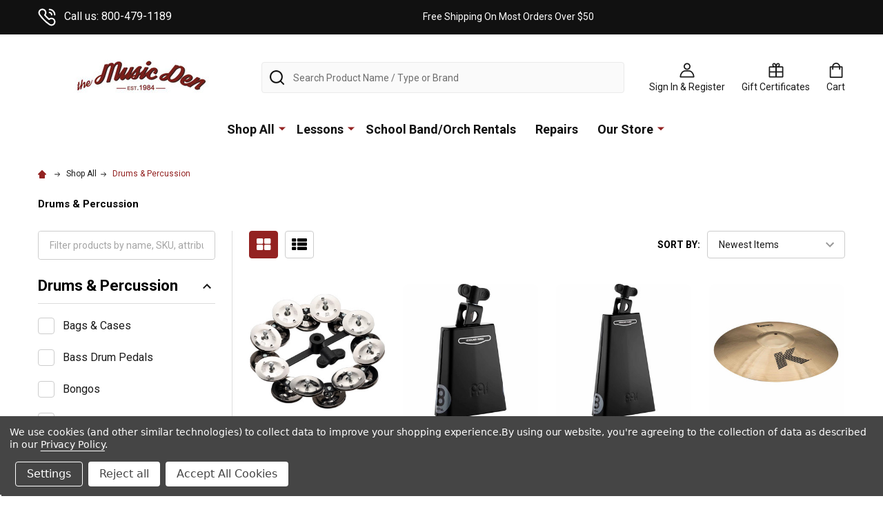

--- FILE ---
content_type: text/html; charset=UTF-8
request_url: https://themusicden.com/drums-percussion/?page=5
body_size: 29994
content:


    <!DOCTYPE html>
<html class="no-js" lang="en">
        <head>
        <title>Drums and Percussion Instruments: Quality for All Levels - Page 5</title>
        <link rel="dns-prefetch preconnect" href="https://cdn11.bigcommerce.com/s-k2zti3v21f" crossorigin><link rel="dns-prefetch preconnect" href="https://fonts.googleapis.com/" crossorigin><link rel="dns-prefetch preconnect" href="https://fonts.gstatic.com/" crossorigin>
        <meta name="keywords" content="guitars, keyboards, trumpets, saxophones, violins, clarinets, trombones, rentals, lessons, amplifiers, amps, cases, bags, pedals"><meta name="description" content="Shop a variety of drums and percussion instruments at The Music Den. From beginner to professional, find quality instruments that suit your musical needs."><link rel='canonical' href='https://themusicden.com/drums-percussion/?page=5' /><meta name='platform' content='bigcommerce.stencil' />
        
                <link rel="prev" href="https://themusicden.com/drums-percussion/?page=4">
        <link rel="next" href="https://themusicden.com/drums-percussion/?page=6">


        <link href="https://cdn11.bigcommerce.com/s-k2zti3v21f/product_images/favicon-32x32.png?t=1644953194" rel="shortcut icon">
        <meta name="viewport" content="width=device-width, initial-scale=1">

        <script>
            document.documentElement.className = document.documentElement.className.replace('no-js', 'js');
        </script>

        <script>
    function browserSupportsAllFeatures() {
        return window.Promise
            && window.fetch
            && window.URL
            && window.URLSearchParams
            && window.WeakMap
            // object-fit support
            && ('objectFit' in document.documentElement.style);
    }

    function loadScript(src) {
        var js = document.createElement('script');
        js.src = src;
        js.onerror = function () {
            console.error('Failed to load polyfill script ' + src);
        };
        document.head.appendChild(js);
    }

    if (!browserSupportsAllFeatures()) {
        loadScript('https://cdn11.bigcommerce.com/s-k2zti3v21f/stencil/db0d86d0-c83f-013c-334f-3a8413161ac7/e/0d832260-f11a-013c-0814-6e2736edf853/dist/theme-bundle.polyfills.js');
    }
</script>
<!-- preload polyfill -->
<script>!function(n){"use strict";n.loadCSS||(n.loadCSS=function(){});var o=loadCSS.relpreload={};if(o.support=function(){var e;try{e=n.document.createElement("link").relList.supports("preload")}catch(t){e=!1}return function(){return e}}(),o.bindMediaToggle=function(t){var e=t.media||"all";function a(){t.addEventListener?t.removeEventListener("load",a):t.attachEvent&&t.detachEvent("onload",a),t.setAttribute("onload",null),t.media=e}t.addEventListener?t.addEventListener("load",a):t.attachEvent&&t.attachEvent("onload",a),setTimeout(function(){t.rel="stylesheet",t.media="only x"}),setTimeout(a,3e3)},o.poly=function(){if(!o.support())for(var t=n.document.getElementsByTagName("link"),e=0;e<t.length;e++){var a=t[e];"preload"!==a.rel||"style"!==a.getAttribute("as")||a.getAttribute("data-loadcss")||(a.setAttribute("data-loadcss",!0),o.bindMediaToggle(a))}},!o.support()){o.poly();var t=n.setInterval(o.poly,500);n.addEventListener?n.addEventListener("load",function(){o.poly(),n.clearInterval(t)}):n.attachEvent&&n.attachEvent("onload",function(){o.poly(),n.clearInterval(t)})}"undefined"!=typeof exports?exports.loadCSS=loadCSS:n.loadCSS=loadCSS}("undefined"!=typeof global?global:this);</script>
        <script>window.consentManagerTranslations = `{"locale":"en","locales":{"consent_manager.data_collection_warning":"en","consent_manager.accept_all_cookies":"en","consent_manager.gdpr_settings":"en","consent_manager.data_collection_preferences":"en","consent_manager.manage_data_collection_preferences":"en","consent_manager.use_data_by_cookies":"en","consent_manager.data_categories_table":"en","consent_manager.allow":"en","consent_manager.accept":"en","consent_manager.deny":"en","consent_manager.dismiss":"en","consent_manager.reject_all":"en","consent_manager.category":"en","consent_manager.purpose":"en","consent_manager.functional_category":"en","consent_manager.functional_purpose":"en","consent_manager.analytics_category":"en","consent_manager.analytics_purpose":"en","consent_manager.targeting_category":"en","consent_manager.advertising_category":"en","consent_manager.advertising_purpose":"en","consent_manager.essential_category":"en","consent_manager.esential_purpose":"en","consent_manager.yes":"en","consent_manager.no":"en","consent_manager.not_available":"en","consent_manager.cancel":"en","consent_manager.save":"en","consent_manager.back_to_preferences":"en","consent_manager.close_without_changes":"en","consent_manager.unsaved_changes":"en","consent_manager.by_using":"en","consent_manager.agree_on_data_collection":"en","consent_manager.change_preferences":"en","consent_manager.cancel_dialog_title":"en","consent_manager.privacy_policy":"en","consent_manager.allow_category_tracking":"en","consent_manager.disallow_category_tracking":"en"},"translations":{"consent_manager.data_collection_warning":"We use cookies (and other similar technologies) to collect data to improve your shopping experience.","consent_manager.accept_all_cookies":"Accept All Cookies","consent_manager.gdpr_settings":"Settings","consent_manager.data_collection_preferences":"Website Data Collection Preferences","consent_manager.manage_data_collection_preferences":"Manage Website Data Collection Preferences","consent_manager.use_data_by_cookies":" uses data collected by cookies and JavaScript libraries to improve your shopping experience.","consent_manager.data_categories_table":"The table below outlines how we use this data by category. To opt out of a category of data collection, select 'No' and save your preferences.","consent_manager.allow":"Allow","consent_manager.accept":"Accept","consent_manager.deny":"Deny","consent_manager.dismiss":"Dismiss","consent_manager.reject_all":"Reject all","consent_manager.category":"Category","consent_manager.purpose":"Purpose","consent_manager.functional_category":"Functional","consent_manager.functional_purpose":"Enables enhanced functionality, such as videos and live chat. If you do not allow these, then some or all of these functions may not work properly.","consent_manager.analytics_category":"Analytics","consent_manager.analytics_purpose":"Provide statistical information on site usage, e.g., web analytics so we can improve this website over time.","consent_manager.targeting_category":"Targeting","consent_manager.advertising_category":"Advertising","consent_manager.advertising_purpose":"Used to create profiles or personalize content to enhance your shopping experience.","consent_manager.essential_category":"Essential","consent_manager.esential_purpose":"Essential for the site and any requested services to work, but do not perform any additional or secondary function.","consent_manager.yes":"Yes","consent_manager.no":"No","consent_manager.not_available":"N/A","consent_manager.cancel":"Cancel","consent_manager.save":"Save","consent_manager.back_to_preferences":"Back to Preferences","consent_manager.close_without_changes":"You have unsaved changes to your data collection preferences. Are you sure you want to close without saving?","consent_manager.unsaved_changes":"You have unsaved changes","consent_manager.by_using":"By using our website, you're agreeing to our","consent_manager.agree_on_data_collection":"By using our website, you're agreeing to the collection of data as described in our ","consent_manager.change_preferences":"You can change your preferences at any time","consent_manager.cancel_dialog_title":"Are you sure you want to cancel?","consent_manager.privacy_policy":"Privacy Policy","consent_manager.allow_category_tracking":"Allow [CATEGORY_NAME] tracking","consent_manager.disallow_category_tracking":"Disallow [CATEGORY_NAME] tracking"}}`;</script>
        
        <script>
            window.lazySizesConfig = window.lazySizesConfig || {};
            window.lazySizesConfig.loadMode = 1;
        </script>
        <script async src="https://cdn11.bigcommerce.com/s-k2zti3v21f/stencil/db0d86d0-c83f-013c-334f-3a8413161ac7/e/0d832260-f11a-013c-0814-6e2736edf853/dist/theme-bundle.head_async.js"></script>

            <link href="https://fonts.googleapis.com/css?family=Josefin+Sans:700,400%7CRoboto:400,300,700&display=block" rel="stylesheet">
            <script async src="https://cdn11.bigcommerce.com/s-k2zti3v21f/stencil/db0d86d0-c83f-013c-334f-3a8413161ac7/e/0d832260-f11a-013c-0814-6e2736edf853/dist/theme-bundle.font.js"></script>
            <link data-stencil-stylesheet href="https://cdn11.bigcommerce.com/s-k2zti3v21f/stencil/db0d86d0-c83f-013c-334f-3a8413161ac7/e/0d832260-f11a-013c-0814-6e2736edf853/css/theme-c09d4090-dcfe-013e-c6f7-424a51a17753.css" rel="stylesheet">
            <!-- Start Tracking Code for analytics_facebook -->

<script data-bc-cookie-consent="4" type="text/plain">
!function(f,b,e,v,n,t,s){if(f.fbq)return;n=f.fbq=function(){n.callMethod?n.callMethod.apply(n,arguments):n.queue.push(arguments)};if(!f._fbq)f._fbq=n;n.push=n;n.loaded=!0;n.version='2.0';n.queue=[];t=b.createElement(e);t.async=!0;t.src=v;s=b.getElementsByTagName(e)[0];s.parentNode.insertBefore(t,s)}(window,document,'script','https://connect.facebook.net/en_US/fbevents.js');

fbq('set', 'autoConfig', 'false', '526278485900275');
fbq('dataProcessingOptions', []);
fbq('init', '526278485900275', {"external_id":"45c5afbf-d9f7-429d-8ced-041f7ab63be7"});
fbq('set', 'agent', 'bigcommerce', '526278485900275');

function trackEvents() {
    var pathName = window.location.pathname;

    fbq('track', 'PageView', {}, "");

    // Search events start -- only fire if the shopper lands on the /search.php page
    if (pathName.indexOf('/search.php') === 0 && getUrlParameter('search_query')) {
        fbq('track', 'Search', {
            content_type: 'product_group',
            content_ids: [],
            search_string: getUrlParameter('search_query')
        });
    }
    // Search events end

    // Wishlist events start -- only fire if the shopper attempts to add an item to their wishlist
    if (pathName.indexOf('/wishlist.php') === 0 && getUrlParameter('added_product_id')) {
        fbq('track', 'AddToWishlist', {
            content_type: 'product_group',
            content_ids: []
        });
    }
    // Wishlist events end

    // Lead events start -- only fire if the shopper subscribes to newsletter
    if (pathName.indexOf('/subscribe.php') === 0 && getUrlParameter('result') === 'success') {
        fbq('track', 'Lead', {});
    }
    // Lead events end

    // Registration events start -- only fire if the shopper registers an account
    if (pathName.indexOf('/login.php') === 0 && getUrlParameter('action') === 'account_created') {
        fbq('track', 'CompleteRegistration', {}, "");
    }
    // Registration events end

    

    function getUrlParameter(name) {
        var cleanName = name.replace(/[\[]/, '\[').replace(/[\]]/, '\]');
        var regex = new RegExp('[\?&]' + cleanName + '=([^&#]*)');
        var results = regex.exec(window.location.search);
        return results === null ? '' : decodeURIComponent(results[1].replace(/\+/g, ' '));
    }
}

if (window.addEventListener) {
    window.addEventListener("load", trackEvents, false)
}
</script>
<noscript><img height="1" width="1" style="display:none" alt="null" src="https://www.facebook.com/tr?id=526278485900275&ev=PageView&noscript=1&a=plbigcommerce1.2&eid="/></noscript>

<!-- End Tracking Code for analytics_facebook -->

<!-- Start Tracking Code for analytics_googleanalytics -->

<!-- Global site tag (gtag.js) - Google Analytics -->
<script data-bc-cookie-consent="3" type="text/plain" async src="https://www.googletagmanager.com/gtag/js?id=UA-475357-1"></script>
<script data-bc-cookie-consent="3" type="text/plain">
  window.dataLayer = window.dataLayer || [];
  function gtag(){dataLayer.push(arguments);}
  gtag('js', new Date());

  gtag('config', 'UA-475357-1');
</script>


<!-- End Tracking Code for analytics_googleanalytics -->

<!-- Start Tracking Code for analytics_googleanalytics4 -->

<script data-cfasync="false" src="https://cdn11.bigcommerce.com/shared/js/google_analytics4_bodl_subscribers-358423becf5d870b8b603a81de597c10f6bc7699.js" integrity="sha256-gtOfJ3Avc1pEE/hx6SKj/96cca7JvfqllWA9FTQJyfI=" crossorigin="anonymous"></script>
<script data-cfasync="false">
  (function () {
    window.dataLayer = window.dataLayer || [];

    function gtag(){
        dataLayer.push(arguments);
    }

    function initGA4(event) {
         function setupGtag() {
            function configureGtag() {
                gtag('js', new Date());
                gtag('set', 'developer_id.dMjk3Nj', true);
                gtag('config', 'G-3N0BJSMZXN');
            }

            var script = document.createElement('script');

            script.src = 'https://www.googletagmanager.com/gtag/js?id=G-3N0BJSMZXN';
            script.async = true;
            script.onload = configureGtag;

            document.head.appendChild(script);
        }

        setupGtag();

        if (typeof subscribeOnBodlEvents === 'function') {
            subscribeOnBodlEvents('G-3N0BJSMZXN', true);
        }

        window.removeEventListener(event.type, initGA4);
    }

    gtag('consent', 'default', {"ad_storage":"denied","ad_user_data":"denied","ad_personalization":"denied","analytics_storage":"denied","functionality_storage":"denied"})
            

    var eventName = document.readyState === 'complete' ? 'consentScriptsLoaded' : 'DOMContentLoaded';
    window.addEventListener(eventName, initGA4, false);
  })()
</script>

<!-- End Tracking Code for analytics_googleanalytics4 -->

<!-- Start Tracking Code for analytics_siteverification -->

<meta name="google-site-verification" content="eAFwA8HIRHnq_t9FEKluDtONSjCA2B8kfvFmWR1Cxaw" />

<!-- End Tracking Code for analytics_siteverification -->


<script type="text/javascript" src="https://checkout-sdk.bigcommerce.com/v1/loader.js" defer ></script>
<script>window.consentManagerStoreConfig = function () { return {"storeName":"The Music Den","privacyPolicyUrl":"https:\/\/themusicden.com\/Privacy-Policy\/","writeKey":null,"improvedConsentManagerEnabled":true,"AlwaysIncludeScriptsWithConsentTag":true}; };</script>
<script type="text/javascript" src="https://cdn11.bigcommerce.com/shared/js/bodl-consent-32a446f5a681a22e8af09a4ab8f4e4b6deda6487.js" integrity="sha256-uitfaufFdsW9ELiQEkeOgsYedtr3BuhVvA4WaPhIZZY=" crossorigin="anonymous" defer></script>
<script type="text/javascript" src="https://cdn11.bigcommerce.com/shared/js/storefront/consent-manager-config-3013a89bb0485f417056882e3b5cf19e6588b7ba.js" defer></script>
<script type="text/javascript" src="https://cdn11.bigcommerce.com/shared/js/storefront/consent-manager-08633fe15aba542118c03f6d45457262fa9fac88.js" defer></script>
<script type="text/javascript">
var BCData = {};
</script>
<script src='https://cdnjs.cloudflare.com/ajax/libs/jquery/3.6.0/jquery.min.js' ></script><script src='https://cdn.minibc.com/bootstrap/623226b1c6654.js'  ></script><script src='https://themusicden.com/content/magiczoomplus/magiczoomplus.stencil.js' ></script><!-- GA4 Code Start: View Product Content -->
<script data-bc-cookie-consent="3" type="text/plain">
</script>
<!-- Google Tag Manager -->
<script>(function(w,d,s,l,i){w[l]=w[l]||[];w[l].push({'gtm.start':
new Date().getTime(),event:'gtm.js'});var f=d.getElementsByTagName(s)[0],
j=d.createElement(s),dl=l!='dataLayer'?'&l='+l:'';j.async=true;j.src=
'https://www.googletagmanager.com/gtm.js?id='+i+dl;f.parentNode.insertBefore(j,f);
})(window,document,'script','dataLayer','GTM-PJGPQCK');
  gtag('config', 'AW-1061640412/JfvCCPrusGgQ3LGd-gM', {
    'phone_conversion_number': '800-479-1189'
  });</script>
<!-- End Google Tag Manager -->


<!-- TikTok Pixel Code Start: Initialization Script & Page Event -->
<script data-bc-cookie-consent="4" type="text/plain">
!function (w, d, t) {
  w.TiktokAnalyticsObject=t;var ttq=w[t]=w[t]||[];ttq.methods=["page","track","identify","instances","debug","on","off","once","ready","alias","group","enableCookie","disableCookie"],ttq.setAndDefer=function(t,e){t[e]=function(){t.push([e].concat(Array.prototype.slice.call(arguments,0)))}};for(var i=0;i<ttq.methods.length;i++)ttq.setAndDefer(ttq,ttq.methods[i]);ttq.instance=function(t){for(var e=ttq._i[t]||[],n=0;n<ttq.methods.length;n++)ttq.setAndDefer(e,ttq.methods[n]);return e},ttq.load=function(e,n){var i="https://analytics.tiktok.com/i18n/pixel/events.js";ttq._i=ttq._i||{},ttq._i[e]=[],ttq._i[e]._u=i,ttq._t=ttq._t||{},ttq._t[e]=+new Date,ttq._o=ttq._o||{},ttq._o[e]=n||{},ttq._partner=ttq._partner||"BigCommerce";var o=document.createElement("script");o.type="text/javascript",o.async=!0,o.src=i+"?sdkid="+e+"&lib="+t;var a=document.getElementsByTagName("script")[0];a.parentNode.insertBefore(o,a)};

  ttq.load('CAV05VBC77UD26SAPRM0');
  ttq.page();
}(window, document, 'ttq');

if (typeof BODL === 'undefined') {
  // https://developer.bigcommerce.com/theme-objects/breadcrumbs
  
  // https://developer.bigcommerce.com/theme-objects/brand
  
  // https://developer.bigcommerce.com/theme-objects/category
  
  
  // https://developer.bigcommerce.com/theme-objects/product
  
  
  
  
  // https://developer.bigcommerce.com/theme-objects/products
  
  // https://developer.bigcommerce.com/theme-objects/product_results
  
  // https://developer.bigcommerce.com/theme-objects/order
  
  // https://developer.bigcommerce.com/theme-objects/wishlist
  
  // https://developer.bigcommerce.com/theme-objects/wishlist
  
  // https://developer.bigcommerce.com/theme-objects/cart
  // (Fetching selective cart data to prevent additional payment button object html from causing JS parse error)
  var BODL = JSON.parse("{\"breadcrumbs\":[{\"url\":\"https://themusicden.com/\",\"name\":\"Home\"},{\"name\":\"Shop All\",\"url\":\"https://themusicden.com/shop-all/\"},{\"name\":\"Drums & Percussion\",\"url\":\"https://themusicden.com/drums-percussion/\"}],\"categoryProducts\":[{\"id\":20953,\"sku\":\"HTHH2BK\",\"name\":\"Meinl Percussion 5\\\" Headliner® Series Hihat Tambourine, Dual row, Stainless steel jingles\",\"url\":\"https://themusicden.com/meinl-percussion-5-headliner-series-hihat-tambourine-dual-row-stainless-steel-jingles/\",\"brand\":{\"name\":\"Meinl\"},\"availability\":\"\",\"summary\":\"The Meinl HTHH2BK Headliner Series Hi-Hat Tambourine is a dynamic addition to any drum set, designed to enhance your grooves with a bright, cutting jingle sound. Featuring a 5\\\" black powder-coated steel frame and two rows of stainless steel jingles, this...\",\"image\":{\"data\":\"https://cdn11.bigcommerce.com/s-k2zti3v21f/images/stencil/{:size}/products/20953/47385/HTHH2BK_web_main2x__79301.1747071640.jpg?c=1\",\"alt\":\"HTHH2BK\"},\"qty_in_cart\":0,\"pre_order\":false,\"has_options\":false,\"show_cart_action\":true,\"stock_level\":3,\"low_stock_level\":0,\"weight\":{\"formatted\":\"0.10 LBS\",\"value\":0.1},\"demo\":false,\"date_added\":\"8th May 2025\",\"add_to_wishlist_url\":\"/wishlist.php?action=add&product_id=20953\",\"custom_fields\":null,\"images\":[{\"data\":\"https://cdn11.bigcommerce.com/s-k2zti3v21f/images/stencil/{:size}/products/20953/47385/HTHH2BK_web_main2x__79301.1747071640.jpg?c=1\",\"alt\":\"HTHH2BK\"}],\"rating\":null,\"num_reviews\":null,\"price\":{\"without_tax\":{\"formatted\":\"$29.99\",\"value\":29.99,\"currency\":\"USD\"},\"tax_label\":\"Tax\"},\"add_to_cart_url\":\"https://themusicden.com/cart.php?action=add&product_id=20953\",\"category\":[\"Shop All\",\"Shop All/Drums & Percussion\",\"Shop All/Drums & Percussion/Hand Percussion & Other\"]},{\"id\":20947,\"sku\":\"HCO4BK\",\"name\":\"Meinl Percussion 5\\\" Headliner® Series Cowbell, Black powder coated steel, Cha Cha Cowbell\",\"url\":\"https://themusicden.com/meinl-percussion-5-headliner-series-cowbell-black-powder-coated-steel-cha-cha-cowbell/\",\"brand\":{\"name\":\"Meinl\"},\"availability\":\"\",\"summary\":\"The Meinl HCO4BK Headliner Series 5\\\" Cowbell is a compact, mountable percussion instrument crafted from black powder-coated steel. Designed to produce a sharp, cutting tone, it is ideal for various musical settings, including percussion setups and drum...\",\"image\":{\"data\":\"https://cdn11.bigcommerce.com/s-k2zti3v21f/images/stencil/{:size}/products/20947/47383/HCO4BK__64817.1747070421.jpg?c=1\",\"alt\":\"Meinl Percussion 5\\\" Headliner® Series Cowbell, Black powder coated steel, Cha Cha Cowbell\"},\"qty_in_cart\":0,\"pre_order\":false,\"has_options\":false,\"show_cart_action\":true,\"stock_level\":1,\"low_stock_level\":0,\"weight\":{\"formatted\":\"0.10 LBS\",\"value\":0.1},\"demo\":false,\"date_added\":\"8th May 2025\",\"add_to_wishlist_url\":\"/wishlist.php?action=add&product_id=20947\",\"custom_fields\":null,\"images\":[{\"data\":\"https://cdn11.bigcommerce.com/s-k2zti3v21f/images/stencil/{:size}/products/20947/47383/HCO4BK__64817.1747070421.jpg?c=1\",\"alt\":\"Meinl Percussion 5\\\" Headliner® Series Cowbell, Black powder coated steel, Cha Cha Cowbell\"}],\"rating\":null,\"num_reviews\":null,\"price\":{\"without_tax\":{\"formatted\":\"$26.99\",\"value\":26.99,\"currency\":\"USD\"},\"tax_label\":\"Tax\"},\"add_to_cart_url\":\"https://themusicden.com/cart.php?action=add&product_id=20947\",\"category\":[\"Shop All\",\"Shop All/Drums & Percussion\",\"Shop All/Drums & Percussion/Hand Percussion & Other\"]},{\"id\":20946,\"sku\":\"HCO2BK\",\"name\":\"Meinl Percussion 8\\\" Headliner® Series Cowbell, Black powder coated steel, Timbales Cowbell\",\"url\":\"https://themusicden.com/meinl-percussion-8-headliner-series-cowbell-black-powder-coated-steel-timbales-cowbell/\",\"brand\":{\"name\":\"Meinl\"},\"availability\":\"\",\"summary\":\"The Meinl HCO2BK Headliner Series 8\\\" Timbales Cowbell is a versatile percussion accessory designed to deliver a sharp, cutting sound that complements various musical styles. Crafted from black powder-coated steel, this cowbell offers durability and a...\",\"image\":{\"data\":\"https://cdn11.bigcommerce.com/s-k2zti3v21f/images/stencil/{:size}/products/20946/47382/HCO2BK__51824.1747070220.jpg?c=1\",\"alt\":\"Meinl Percussion 8\\\" Headliner® Series Cowbell, Black powder coated steel, Timbales Cowbell\"},\"qty_in_cart\":0,\"pre_order\":false,\"has_options\":false,\"show_cart_action\":true,\"stock_level\":1,\"low_stock_level\":0,\"weight\":{\"formatted\":\"0.10 LBS\",\"value\":0.1},\"demo\":false,\"date_added\":\"8th May 2025\",\"add_to_wishlist_url\":\"/wishlist.php?action=add&product_id=20946\",\"custom_fields\":null,\"images\":[{\"data\":\"https://cdn11.bigcommerce.com/s-k2zti3v21f/images/stencil/{:size}/products/20946/47382/HCO2BK__51824.1747070220.jpg?c=1\",\"alt\":\"Meinl Percussion 8\\\" Headliner® Series Cowbell, Black powder coated steel, Timbales Cowbell\"}],\"rating\":null,\"num_reviews\":null,\"price\":{\"without_tax\":{\"formatted\":\"$32.99\",\"value\":32.99,\"currency\":\"USD\"},\"tax_label\":\"Tax\"},\"add_to_cart_url\":\"https://themusicden.com/cart.php?action=add&product_id=20946\",\"category\":[\"Shop All\",\"Shop All/Drums & Percussion\",\"Shop All/Drums & Percussion/Hand Percussion & Other\"]},{\"id\":20858,\"sku\":\"K0807\",\"name\":\"Zildjian 21\\\" K Zildjian Projection Ride\",\"url\":\"https://themusicden.com/zildjian-21-k-zildjian-projection-ride/\",\"brand\":{\"name\":\"Zildjian\"},\"availability\":\"\",\"summary\":\"Zildjian 21\\\" K Projection Ride Cymbal\\nExperience the legendary sound and projection of the Zildjian 21\\\" K Projection Ride. This brand-new cymbal delivers a powerful, cutting bell and a complex wash, making it ideal for a wide range of musical styles...\",\"image\":{\"data\":\"https://cdn11.bigcommerce.com/s-k2zti3v21f/images/stencil/{:size}/products/20858/46933/zildjian-21-k-zildjian-projection-ride__11446.1745598656.jpg?c=1\",\"alt\":\"Zildjian 21\\\" K Projection Ride Cymbal\"},\"qty_in_cart\":0,\"pre_order\":false,\"has_options\":false,\"show_cart_action\":true,\"stock_level\":1,\"low_stock_level\":0,\"weight\":{\"formatted\":\"0.10 LBS\",\"value\":0.1},\"demo\":false,\"date_added\":\"23rd Apr 2025\",\"add_to_wishlist_url\":\"/wishlist.php?action=add&product_id=20858\",\"custom_fields\":null,\"images\":[{\"data\":\"https://cdn11.bigcommerce.com/s-k2zti3v21f/images/stencil/{:size}/products/20858/46933/zildjian-21-k-zildjian-projection-ride__11446.1745598656.jpg?c=1\",\"alt\":\"Zildjian 21\\\" K Projection Ride Cymbal\"}],\"rating\":null,\"num_reviews\":null,\"price\":{\"without_tax\":{\"formatted\":\"$524.95\",\"value\":524.95,\"currency\":\"USD\"},\"tax_label\":\"Tax\"},\"add_to_cart_url\":\"https://themusicden.com/cart.php?action=add&product_id=20858\",\"category\":[\"Shop All\",\"Shop All/Drums & Percussion\",\"Shop All/Drums & Percussion/Cymbals\"]},{\"id\":20826,\"sku\":\"HCS8S\",\"name\":\"Meinl 8\\\" HCS Splash\",\"url\":\"https://themusicden.com/meinl-8-hcs-splash/\",\"brand\":{\"name\":\"Meinl\"},\"availability\":\"\",\"summary\":\"The Meinl 8\\\" HCS Splash offers a quick, punchy accent ideal for beginners and budget-conscious drummers. Crafted from durable brass alloy, it delivers a fast attack and short sustain, perfect for adding crisp, cutting effects to your setup without...\",\"image\":{\"data\":\"https://cdn11.bigcommerce.com/s-k2zti3v21f/images/stencil/{:size}/products/20826/46827/meinl-8-hcs-splash_1__73663.1744991121.jpg?c=1\",\"alt\":\"Meinl 8\\\" HCS Splash\"},\"qty_in_cart\":0,\"pre_order\":false,\"has_options\":false,\"show_cart_action\":true,\"stock_level\":1,\"low_stock_level\":0,\"weight\":{\"formatted\":\"0.10 LBS\",\"value\":0.1},\"demo\":false,\"date_added\":\"17th Apr 2025\",\"add_to_wishlist_url\":\"/wishlist.php?action=add&product_id=20826\",\"custom_fields\":null,\"images\":[{\"data\":\"https://cdn11.bigcommerce.com/s-k2zti3v21f/images/stencil/{:size}/products/20826/46827/meinl-8-hcs-splash_1__73663.1744991121.jpg?c=1\",\"alt\":\"Meinl 8\\\" HCS Splash\"},{\"data\":\"https://cdn11.bigcommerce.com/s-k2zti3v21f/images/stencil/{:size}/products/20826/46825/meinl-8-hcs-splash_3__02194.1744991121.jpg?c=1\",\"alt\":\"Meinl 8\\\" HCS Splash\"},{\"data\":\"https://cdn11.bigcommerce.com/s-k2zti3v21f/images/stencil/{:size}/products/20826/46826/meinl-8-hcs-splash_2__67882.1744991121.jpg?c=1\",\"alt\":\"Meinl 8\\\" HCS Splash\"}],\"rating\":null,\"num_reviews\":null,\"price\":{\"without_tax\":{\"formatted\":\"$29.99\",\"value\":29.99,\"currency\":\"USD\"},\"tax_label\":\"Tax\"},\"add_to_cart_url\":\"https://themusicden.com/cart.php?action=add&product_id=20826\",\"category\":[\"Shop All\",\"Shop All/Drums & Percussion\",\"Shop All/Drums & Percussion/Cymbals\",\"Shop All/Drums & Percussion/Cymbals/Splash Cymbals\"]},{\"id\":20825,\"sku\":\"HCS13H\",\"name\":\"Meinl 13\\\" HCS Hi-Hats\",\"url\":\"https://themusicden.com/meinl-13-hcs-hi-hats/\",\"brand\":{\"name\":\"Meinl\"},\"availability\":\"\",\"summary\":\"The Meinl 13\\\" HCS Hi-Hats are an excellent choice for beginners or budget-conscious drummers seeking dependable tone and response. Crafted in Germany from durable brass alloy, these hi-hats deliver a warm, defined \\\"chick\\\" with crisp articulation...\",\"image\":{\"data\":\"https://cdn11.bigcommerce.com/s-k2zti3v21f/images/stencil/{:size}/products/20825/46828/meinl-13-hcs-hi-hats__72447.1744991476.jpg?c=1\",\"alt\":\"Meinl 13\\\" HCS Hi-Hats\"},\"qty_in_cart\":0,\"pre_order\":false,\"has_options\":false,\"show_cart_action\":true,\"stock_level\":1,\"low_stock_level\":0,\"weight\":{\"formatted\":\"0.10 LBS\",\"value\":0.1},\"demo\":false,\"date_added\":\"17th Apr 2025\",\"add_to_wishlist_url\":\"/wishlist.php?action=add&product_id=20825\",\"custom_fields\":null,\"images\":[{\"data\":\"https://cdn11.bigcommerce.com/s-k2zti3v21f/images/stencil/{:size}/products/20825/46828/meinl-13-hcs-hi-hats__72447.1744991476.jpg?c=1\",\"alt\":\"Meinl 13\\\" HCS Hi-Hats\"}],\"rating\":null,\"num_reviews\":null,\"price\":{\"without_tax\":{\"formatted\":\"$79.99\",\"value\":79.99,\"currency\":\"USD\"},\"tax_label\":\"Tax\"},\"add_to_cart_url\":\"https://themusicden.com/cart.php?action=add&product_id=20825\",\"category\":[\"Shop All\",\"Shop All/Drums & Percussion\",\"Shop All/Drums & Percussion/Cymbals\",\"Shop All/Drums & Percussion/Cymbals/Hi Hat Cymbals\"]},{\"id\":20823,\"sku\":\"HCS024SM\",\"name\":\"Meinl HCS024SM 10\\\"/12\\\"/14\\\" HCS Smack Stack\",\"url\":\"https://themusicden.com/meinl-hcs024sm-10-12-14-hcs-smack-stack/\",\"brand\":{\"name\":\"Meinl\"},\"availability\":\"\",\"summary\":\"The Meinl HCS Smack Stack delivers cutting, trashy effects in a compact and stackable cymbal configuration. With 10\\\", 12\\\", and 14\\\" cymbals designed to sit tightly together, this stack produces a sharp, punchy tone perfect for modern accents, breakdowns,...\",\"image\":{\"data\":\"https://cdn11.bigcommerce.com/s-k2zti3v21f/images/stencil/{:size}/products/20823/46832/meinl-hcs024sm-10-12-14-hcs-smack-stack_1__72581.1744992784.jpg?c=1\",\"alt\":\"Meinl HCS024SM 10\\\"/12\\\"/14\\\" HCS Smack Stack\"},\"qty_in_cart\":0,\"pre_order\":false,\"has_options\":false,\"show_cart_action\":true,\"stock_level\":1,\"low_stock_level\":0,\"weight\":{\"formatted\":\"0.10 LBS\",\"value\":0.1},\"demo\":false,\"date_added\":\"17th Apr 2025\",\"add_to_wishlist_url\":\"/wishlist.php?action=add&product_id=20823\",\"custom_fields\":null,\"images\":[{\"data\":\"https://cdn11.bigcommerce.com/s-k2zti3v21f/images/stencil/{:size}/products/20823/46832/meinl-hcs024sm-10-12-14-hcs-smack-stack_1__72581.1744992784.jpg?c=1\",\"alt\":\"Meinl HCS024SM 10\\\"/12\\\"/14\\\" HCS Smack Stack\"},{\"data\":\"https://cdn11.bigcommerce.com/s-k2zti3v21f/images/stencil/{:size}/products/20823/46833/meinl-hcs024sm-10-12-14-hcs-smack-stack_2__55944.1744992784.jpg?c=1\",\"alt\":\"Meinl HCS024SM 10\\\"/12\\\"/14\\\" HCS Smack Stack\"}],\"rating\":null,\"num_reviews\":null,\"price\":{\"without_tax\":{\"formatted\":\"$149.99\",\"value\":149.99,\"currency\":\"USD\"},\"tax_label\":\"Tax\"},\"add_to_cart_url\":\"https://themusicden.com/cart.php?action=add&product_id=20823\",\"category\":[\"Shop All\",\"Shop All/Drums & Percussion\",\"Shop All/Drums & Percussion/Cymbals\"]},{\"id\":20822,\"sku\":\"CC8DAS\",\"name\":\"Meinl 8\\\" Classics Custom Dark Splash\",\"url\":\"https://themusicden.com/meinl-8-classics-custom-dark-splash/\",\"brand\":{\"name\":\"Meinl\"},\"availability\":\"\",\"summary\":\"The Meinl 8\\\" Classics Custom Dark Splash delivers an explosive, quick accent with a moody, rich tone. Crafted from B10 bronze alloy and finished with a dark, complex surface treatment, this splash is ideal for drummers looking to add sharp, musical color...\",\"image\":{\"data\":\"https://cdn11.bigcommerce.com/s-k2zti3v21f/images/stencil/{:size}/products/20822/46834/meinl-8-classics-custom-dark-splash_1__21813.1744994993.jpg?c=1\",\"alt\":\"Meinl 8\\\" Classics Custom Dark Splash\"},\"qty_in_cart\":0,\"pre_order\":false,\"has_options\":false,\"show_cart_action\":true,\"stock_level\":1,\"low_stock_level\":0,\"weight\":{\"formatted\":\"0.10 LBS\",\"value\":0.1},\"demo\":false,\"date_added\":\"17th Apr 2025\",\"add_to_wishlist_url\":\"/wishlist.php?action=add&product_id=20822\",\"custom_fields\":null,\"images\":[{\"data\":\"https://cdn11.bigcommerce.com/s-k2zti3v21f/images/stencil/{:size}/products/20822/46834/meinl-8-classics-custom-dark-splash_1__21813.1744994993.jpg?c=1\",\"alt\":\"Meinl 8\\\" Classics Custom Dark Splash\"},{\"data\":\"https://cdn11.bigcommerce.com/s-k2zti3v21f/images/stencil/{:size}/products/20822/46836/meinl-8-classics-custom-dark-splash_2__91165.1744994993.jpg?c=1\",\"alt\":\"Meinl 8\\\" Classics Custom Dark Splash\"},{\"data\":\"https://cdn11.bigcommerce.com/s-k2zti3v21f/images/stencil/{:size}/products/20822/46835/meinl-8-classics-custom-dark-splash_3__90984.1744994993.jpg?c=1\",\"alt\":\"Meinl 8\\\" Classics Custom Dark Splash\"}],\"rating\":null,\"num_reviews\":null,\"price\":{\"without_tax\":{\"formatted\":\"$74.99\",\"value\":74.99,\"currency\":\"USD\"},\"tax_label\":\"Tax\"},\"add_to_cart_url\":\"https://themusicden.com/cart.php?action=add&product_id=20822\",\"category\":[\"Shop All\",\"Shop All/Drums & Percussion\",\"Shop All/Drums & Percussion/Cymbals\",\"Shop All/Drums & Percussion/Cymbals/Splash Cymbals\"]},{\"id\":20821,\"sku\":\"CC20DUR\",\"name\":\"Meinl 20\\\" Classics Custom Dual Ride\",\"url\":\"https://themusicden.com/meinl-20-classics-custom-dual-ride/\",\"brand\":{\"name\":\"Meinl\"},\"availability\":\"\",\"summary\":\"The Meinl 20\\\" Classics Custom Dual Ride delivers a crisp, articulate stick definition with a shimmering attack and a dark, complex wash. Its dual finish&mdash;featuring a raw, dark center and brilliant lathed edges&mdash;offers both visual appeal and...\",\"image\":{\"data\":\"https://cdn11.bigcommerce.com/s-k2zti3v21f/images/stencil/{:size}/products/20821/46839/meinl-20-classics-custom-dual-ride_3__11078.1744995250.jpg?c=1\",\"alt\":\"Meinl 20\\\" Classics Custom Dual Ride\"},\"qty_in_cart\":0,\"pre_order\":false,\"has_options\":false,\"show_cart_action\":true,\"stock_level\":1,\"low_stock_level\":0,\"weight\":{\"formatted\":\"0.10 LBS\",\"value\":0.1},\"demo\":false,\"date_added\":\"17th Apr 2025\",\"add_to_wishlist_url\":\"/wishlist.php?action=add&product_id=20821\",\"custom_fields\":null,\"images\":[{\"data\":\"https://cdn11.bigcommerce.com/s-k2zti3v21f/images/stencil/{:size}/products/20821/46839/meinl-20-classics-custom-dual-ride_3__11078.1744995250.jpg?c=1\",\"alt\":\"Meinl 20\\\" Classics Custom Dual Ride\"},{\"data\":\"https://cdn11.bigcommerce.com/s-k2zti3v21f/images/stencil/{:size}/products/20821/46838/meinl-20-classics-custom-dual-ride_2__91349.1744995250.jpg?c=1\",\"alt\":\"Meinl 20\\\" Classics Custom Dual Ride\"},{\"data\":\"https://cdn11.bigcommerce.com/s-k2zti3v21f/images/stencil/{:size}/products/20821/46837/meinl-20-classics-custom-dual-ride_1__64880.1744995250.jpg?c=1\",\"alt\":\"Meinl 20\\\" Classics Custom Dual Ride\"}],\"rating\":null,\"num_reviews\":null,\"price\":{\"without_tax\":{\"formatted\":\"$259.99\",\"value\":259.99,\"currency\":\"USD\"},\"tax_label\":\"Tax\"},\"add_to_cart_url\":\"https://themusicden.com/cart.php?action=add&product_id=20821\",\"category\":[\"Shop All\",\"Shop All/Drums & Percussion\",\"Shop All/Drums & Percussion/Cymbals\",\"Shop All/Drums & Percussion/Cymbals/Ride Cymbals\"]},{\"id\":20549,\"sku\":\"USEDWECKL\",\"name\":\"Sabian 14\\\" Dave Weckl Signature Hi-Hat Cymbals USED\",\"url\":\"https://themusicden.com/sabian-14-dave-weckl-signature-hi-hat-cymbals-used/\",\"brand\":{\"name\":\"Sabian\"},\"availability\":\"\",\"summary\":\"Sabian 14\\\" Dave Weckl Signature Hi-Hat Cymbals USED\\nThis cymbal is used but in very good condition! It shows minor cosmetic wear from normal use. Please see images for appearance.\\n---\",\"image\":{\"data\":\"https://cdn11.bigcommerce.com/s-k2zti3v21f/images/stencil/{:size}/products/20549/46459/Task-34143667-1-1_copy__83121.1744053101.jpg?c=1\",\"alt\":\"Sabian 14\\\" Dave Weckl Signature Hi-Hat Cymbals USED\"},\"qty_in_cart\":0,\"pre_order\":false,\"has_options\":false,\"show_cart_action\":true,\"stock_level\":1,\"low_stock_level\":0,\"weight\":{\"formatted\":\"0.10 LBS\",\"value\":0.1},\"demo\":false,\"date_added\":\"3rd Mar 2025\",\"add_to_wishlist_url\":\"/wishlist.php?action=add&product_id=20549\",\"custom_fields\":null,\"images\":[{\"data\":\"https://cdn11.bigcommerce.com/s-k2zti3v21f/images/stencil/{:size}/products/20549/46459/Task-34143667-1-1_copy__83121.1744053101.jpg?c=1\",\"alt\":\"Sabian 14\\\" Dave Weckl Signature Hi-Hat Cymbals USED\"},{\"data\":\"https://cdn11.bigcommerce.com/s-k2zti3v21f/images/stencil/{:size}/products/20549/46455/Task-34143686-1-1_copy__36919.1744053100.jpg?c=1\",\"alt\":\"Sabian 14\\\" Dave Weckl Signature Hi-Hat Cymbals USED\"},{\"data\":\"https://cdn11.bigcommerce.com/s-k2zti3v21f/images/stencil/{:size}/products/20549/46456/Task-34143685-1-1_copy__33852.1744053100.jpg?c=1\",\"alt\":\"Sabian 14\\\" Dave Weckl Signature Hi-Hat Cymbals USED\"},{\"data\":\"https://cdn11.bigcommerce.com/s-k2zti3v21f/images/stencil/{:size}/products/20549/46458/Task-34143690-1-1_copy__39293.1744053100.jpg?c=1\",\"alt\":\"Sabian 14\\\" Dave Weckl Signature Hi-Hat Cymbals USED\"},{\"data\":\"https://cdn11.bigcommerce.com/s-k2zti3v21f/images/stencil/{:size}/products/20549/46457/Task-34143692-1-1_copy__84846.1744053100.jpg?c=1\",\"alt\":\"Sabian 14\\\" Dave Weckl Signature Hi-Hat Cymbals USED\"}],\"rating\":null,\"num_reviews\":null,\"price\":{\"without_tax\":{\"formatted\":\"$249.98\",\"value\":249.98,\"currency\":\"USD\"},\"tax_label\":\"Tax\"},\"add_to_cart_url\":\"https://themusicden.com/cart.php?action=add&product_id=20549\",\"category\":[\"Shop All\",\"Shop All/Used & Vintage Gear\",\"Shop All/Drums & Percussion\",\"Shop All/Drums & Percussion/Cymbals\",\"Shop All/Used & Vintage Gear/Used & Vintage Percussion\",\"Shop All/Used & Vintage Gear/Used & Vintage Percussion/Used & Vintage Cymbals\",\"Shop All/Drums & Percussion/Cymbals/Hi Hat Cymbals\"]},{\"id\":20501,\"sku\":\"TSB12BE\",\"name\":\"Tama TSB12BE POWERPAD Designer Stick Bag - Beige\",\"url\":\"https://themusicden.com/tama-tsb12be-powerpad-designer-stick-bag-beige/\",\"brand\":{\"name\":\"Tama\"},\"availability\":\"\",\"summary\":\"The Tama TSB12 POWERPAD Designer Stick Bag is a compact and stylish accessory designed for drummers seeking both functionality and aesthetics. This beige bag can hold up to six pairs of sticks and mallets, making it ideal for practice sessions and...\",\"image\":{\"data\":\"https://cdn11.bigcommerce.com/s-k2zti3v21f/images/stencil/{:size}/products/20501/45275/TSB12BE__71535.1740159567.jpg?c=1\",\"alt\":\"Tama TSB12BE POWERPAD Designer Stick Bag - Beige\"},\"qty_in_cart\":0,\"pre_order\":false,\"has_options\":false,\"show_cart_action\":true,\"stock_level\":2,\"low_stock_level\":0,\"weight\":{\"formatted\":\"0.10 LBS\",\"value\":0.1},\"demo\":false,\"date_added\":\"20th Feb 2025\",\"add_to_wishlist_url\":\"/wishlist.php?action=add&product_id=20501\",\"custom_fields\":null,\"images\":[{\"data\":\"https://cdn11.bigcommerce.com/s-k2zti3v21f/images/stencil/{:size}/products/20501/45275/TSB12BE__71535.1740159567.jpg?c=1\",\"alt\":\"Tama TSB12BE POWERPAD Designer Stick Bag - Beige\"}],\"rating\":null,\"num_reviews\":null,\"price\":{\"without_tax\":{\"formatted\":\"$21.99\",\"value\":21.99,\"currency\":\"USD\"},\"tax_label\":\"Tax\"},\"add_to_cart_url\":\"https://themusicden.com/cart.php?action=add&product_id=20501\",\"category\":[\"Shop All\",\"Shop All/Drums & Percussion\",\"Shop All/Drums & Percussion/Bags & Cases\"]},{\"id\":20500,\"sku\":\"TPB200BK\",\"name\":\"Tama TPB200BK POWERPAD Designer Drum Pedal Bag\",\"url\":\"https://themusicden.com/tama-tpb200bk-powerpad-designer-drum-pedal-bag/\",\"brand\":{\"name\":\"Tama\"},\"availability\":\"\",\"summary\":\"The Tama TPB200BK POWERPAD Designer Drum Pedal Bag is a durable and stylish solution for transporting your drum pedals. Designed to accommodate both single and double pedals, this bag features a removable storage case for accessories and a compartment to...\",\"image\":{\"data\":\"https://cdn11.bigcommerce.com/s-k2zti3v21f/images/stencil/{:size}/products/20500/45276/pen_TPB200BK_copy__72648.1740160339.jpg?c=1\",\"alt\":\"Tama TPB200BK POWERPAD Designer Drum Pedal Bag\"},\"qty_in_cart\":0,\"pre_order\":false,\"has_options\":false,\"show_cart_action\":true,\"stock_level\":2,\"low_stock_level\":0,\"weight\":{\"formatted\":\"0.10 LBS\",\"value\":0.1},\"demo\":false,\"date_added\":\"20th Feb 2025\",\"add_to_wishlist_url\":\"/wishlist.php?action=add&product_id=20500\",\"custom_fields\":null,\"images\":[{\"data\":\"https://cdn11.bigcommerce.com/s-k2zti3v21f/images/stencil/{:size}/products/20500/45276/pen_TPB200BK_copy__72648.1740160339.jpg?c=1\",\"alt\":\"Tama TPB200BK POWERPAD Designer Drum Pedal Bag\"}],\"rating\":null,\"num_reviews\":null,\"price\":{\"without_tax\":{\"formatted\":\"$99.99\",\"value\":99.99,\"currency\":\"USD\"},\"tax_label\":\"Tax\"},\"add_to_cart_url\":\"https://themusicden.com/cart.php?action=add&product_id=20500\",\"category\":[\"Shop All\",\"Shop All/Drums & Percussion\",\"Shop All/Drums & Percussion/Bags & Cases\"]}],\"categoryName\":\"Drums & Percussion\",\"products\":[]}");

  if (BODL.categoryName) {
    BODL.category = {
      name: BODL.categoryName,
      products: BODL.categoryProducts,
    }
  }

  if (BODL.productTitle) {
    BODL.product = {
      id: BODL.productId,
      title: BODL.productTitle,
      price: {
        without_tax: {
          currency: BODL.productCurrency,
          value: BODL.productPrice,
        },
      },
    }
  }
}

BODL.getCartItemContentId = (item) => {
  switch(item.type) {
    case 'GiftCertificate':
      return item.type;
      break;
    default:
      return item.product_id;
  }
}

BODL.getQueryParamValue = function (name) {
  var cleanName = name.replace(/[\[]/, '\[').replace(/[\]]/, '\]');
  var regex = new RegExp('[\?&]' + cleanName + '=([^&#]*)');
  var results = regex.exec(window.location.search);
  return results === null ? '' : decodeURIComponent(results[1].replace(/\+/g, ' '));
}

// Advanced Matching
if (BODL.customer && BODL.customer.id) {
  var customerObj = {
    email: BODL.customer.email,
  }

  if (BODL.customer.phone) {
    var phoneNumber = BODL.customer.phone;
    if (BODL.customer.phone.indexOf('+') === -1) {
      // No country code, so default to US code
      phoneNumber = `+1${phoneNumber}`;  
    }

    customerObj.phone = phoneNumber;
  }

  ttq.identify(BODL.customer.id, customerObj);
}
</script>
<!-- TikTok Pixel Code End: Initialization Script & Page Event -->

<!-- TikTok Pixel Code Start: View Product Content -->
<script>
if (BODL.product) {
  ttq.instance('CAV05VBC77UD26SAPRM0').track('ViewContent', {
    content_id: BODL.product.id,
    content_category: BODL.breadcrumbs[1] ? BODL.breadcrumbs[1].name : '',
    content_name: BODL.product.title,
    content_type: "product_group",
    currency: BODL.product.price.without_tax.currency,
    price: BODL.product.price.without_tax.value,
    value: BODL.product.price.without_tax.value,
  });
}
</script>
<!-- TikTok Pixel Code End: View Product Content -->

<!-- TikTok Pixel Code Start: View Category Content -->
<script>
if (BODL.category) {
  ttq.instance('CAV05VBC77UD26SAPRM0').track('ViewContent', {
    contents: BODL.category.products.map((p) => ({
      content_id: p.id,
      content_category: BODL.category.name,
      content_name: p.name,
      content_type: "product_group",
      currency: p.price.without_tax.currency,
      price: p.price.without_tax.value,
      value: p.price.without_tax.value,
    }))
  });
}
</script>
<!-- TikTok Pixel Code End: View Category Content -->

<!-- TikTok Pixel Code Start: Add to Wishlist -->
<script>
// This only sends one wishlist product: the one that was just added based on the 'added_product_id' param in the url
if (BODL.wishlist) {
  var addedWishlistItem = BODL.wishlist.items.filter((i) => i.product_id === parseInt(BODL.getQueryParamValue('added_product_id'))).map((p) => ({
    content_id: p.product_id,
    // Commenting out as category data doesn't exist on wishlist items
    // content_category: p.does_not_exist, 
    content_name: p.name,
    content_type: "product_group",
    currency: p.price.without_tax.currency,
    price: p.price.without_tax.value,
    value: p.price.without_tax.value,
  }));
  
  ttq.instance('CAV05VBC77UD26SAPRM0').track('AddToWishlist', addedWishlistItem[0]);
}
</script>
<!-- TikTok Pixel Code End: Add to Wishlist -->

<!-- TikTok Pixel Code Start: Subscribe to Newsletter -->
<script>
if (window.location.pathname.indexOf('/subscribe.php') === 0 && BODL.getQueryParamValue('result') === 'success') {
  ttq.instance('CAV05VBC77UD26SAPRM0').track('Subscribe');
}
</script>
<!-- TikTok Pixel Code End: Subscribe to Newsletter -->

<!-- TikTok Pixel Code Start: Search -->
<script>
if (BODL.search) {
  ttq.instance('CAV05VBC77UD26SAPRM0').track('Search', {
    query: BODL.getQueryParamValue('search_query'),
    contents: BODL.search.products.map((p) => ({
      content_id: p.id,
      // Products can be in multiple categories.
      // Commenting out as this might distort category reports if only the first one is used.
      // content_category: p.category[0], 
      content_name: p.name,
      content_type: "product_group",
      currency: p.price.without_tax.currency,
      price: p.price.without_tax.value,
      value: p.price.without_tax.value,
    }))
  });
}
</script>
<!-- TikTok Pixel Code End: Search -->

<!-- TikTok Pixel Code Start: Registration -->
<script>
if (window.location.pathname.indexOf('/login.php') === 0 && BODL.getQueryParamValue('action') === 'account_created') {
  ttq.instance('CAV05VBC77UD26SAPRM0').track('Registration');
}
</script>
<!-- TikTok Pixel Code End: Registration -->
<script data-bc-cookie-consent="2" type="text/plain">
var APP_ID = 'fd88bbb1e281566b26039f10f9d25af3ntu2JQCrxJAFzSSYMyaaf7iZL6h78oUJd3o+GSaiM8Y=';

window.chekkitSettings = {
	app_id: APP_ID
};
</script>
<script data-bc-cookie-consent="2" type="text/plain" async defer>
(function() {
	var d = document,
	h = d.getElementsByTagName('head')[0],
	s = d.createElement('script');

	s.type = 'text/javascript';
	s.async = true;
	s.src = 'https://chat.chekkit.io/v1/webchat.js';
	h.appendChild(s);
})();
</script><!-- Global site tag (gtag.js) - Google Ads: AW-1061640412 -->
<script data-bc-cookie-consent="3" type="text/plain" async src="https://www.googletagmanager.com/gtag/js?id=AW-1061640412"></script>
<script data-bc-cookie-consent="3" type="text/plain">
    window.addEventListener("load", (event) => {
        window.dataLayer = window.dataLayer || [];
        function gtag(){dataLayer.push(arguments);}
        gtag('js', new Date());

        gtag('config', 'AW-1061640412');
        gtag('set', 'developer_id.dMjk3Nj', true);
    });
</script>
<script data-bc-cookie-consent="3" type="text/plain" src="https://apis.google.com/js/platform.js?onload=renderOptIn" async defer></script>

<script data-bc-cookie-consent="3" type="text/plain">
  window.renderOptIn = function() {
    window.gapi.load('surveyoptin', function() {
      window.gapi.surveyoptin.render(
        {
          // REQUIRED FIELDS
          "merchant_id": 104822933,
          "order_id": "ORDER_ID",
          "email": "CUSTOMER_EMAIL",
          "delivery_country": "COUNTRY_CODE",
          "estimated_delivery_date": "YYYY-MM-DD",

          // OPTIONAL FIELDS
          "products": [{"gtin":"GTIN1"}, {"gtin":"GTIN2"}]
        });
    });
  }
</script>
 <script data-cfasync="false" src="https://microapps.bigcommerce.com/bodl-events/1.9.4/index.js" integrity="sha256-Y0tDj1qsyiKBRibKllwV0ZJ1aFlGYaHHGl/oUFoXJ7Y=" nonce="" crossorigin="anonymous"></script>
 <script data-cfasync="false" nonce="">

 (function() {
    function decodeBase64(base64) {
       const text = atob(base64);
       const length = text.length;
       const bytes = new Uint8Array(length);
       for (let i = 0; i < length; i++) {
          bytes[i] = text.charCodeAt(i);
       }
       const decoder = new TextDecoder();
       return decoder.decode(bytes);
    }
    window.bodl = JSON.parse(decodeBase64("[base64]"));
 })()

 </script>

<script nonce="">
(function () {
    var xmlHttp = new XMLHttpRequest();

    xmlHttp.open('POST', 'https://bes.gcp.data.bigcommerce.com/nobot');
    xmlHttp.setRequestHeader('Content-Type', 'application/json');
    xmlHttp.send('{"store_id":"1002251050","timezone_offset":"-5.0","timestamp":"2026-01-30T09:15:01.00439100Z","visit_id":"6502217e-f520-4dde-848c-3ee557210a41","channel_id":1}');
})();
</script>

        


        
        
        
            
            
            
            
            
            
            
            
            
            
            
            
        
        <!-- snippet location htmlhead -->

         
    </head>
    <body class="csscolumns supermarket-layout--default 
        supermarket-style--
        
        supermarket-pageType--category 
        supermarket-page--pages-category 
        
        
        has-faceted
        
        
        
        " id="topOfPage">

        <!-- snippet location header -->

        <svg data-src="https://cdn11.bigcommerce.com/s-k2zti3v21f/stencil/db0d86d0-c83f-013c-334f-3a8413161ac7/e/0d832260-f11a-013c-0814-6e2736edf853/img/icon-sprite.svg" class="icons-svg-sprite"></svg>

        <header class="header" role="banner" >

    <div class="beautify__topHeader">
        <div class="container">
            <div class="_contact">
                    <a href="tel:800-479-1189"><svg class="icon"><use xlink:href="#icon-phone"></use></svg>Call us: 800-479-1189</a>
            </div>
            <div class="_announce">
                <div data-content-region="header_top_announcement--global"><div data-layout-id="121ea457-3275-42ac-a11d-1c8c17c62fcd"><div data-sub-layout-container="eb8a3ff8-b7dc-453d-908f-011e677db5e9" data-layout-name="Layout">
  <style data-container-styling="eb8a3ff8-b7dc-453d-908f-011e677db5e9">
    [data-sub-layout-container="eb8a3ff8-b7dc-453d-908f-011e677db5e9"] {
      box-sizing: border-box;
      display: flex;
      flex-wrap: wrap;
      z-index: 0;
      position: relative;
    }
    [data-sub-layout-container="eb8a3ff8-b7dc-453d-908f-011e677db5e9"]:after {
      background-position: center center;
      background-size: cover;
      z-index: auto;
      display: block;
      position: absolute;
      top: 0;
      left: 0;
      bottom: 0;
      right: 0;
    }
  </style>
  <div data-sub-layout="afc6ac01-07ae-4cca-bb8e-c277fab22f44">
    <style data-column-styling="afc6ac01-07ae-4cca-bb8e-c277fab22f44">
      [data-sub-layout="afc6ac01-07ae-4cca-bb8e-c277fab22f44"] {
        display: flex;
        flex-direction: column;
        box-sizing: border-box;
        flex-basis: 100%;
        max-width: 100%;
        z-index: 0;
        justify-content: center;
        padding-right: 10.5px;
        padding-left: 10.5px;
        position: relative;
      }
      [data-sub-layout="afc6ac01-07ae-4cca-bb8e-c277fab22f44"]:after {
        background-position: center center;
        background-size: cover;
        z-index: auto;
        display: block;
        position: absolute;
        top: 0;
        left: 0;
        bottom: 0;
        right: 0;
      }
      @media only screen and (max-width: 700px) {
        [data-sub-layout="afc6ac01-07ae-4cca-bb8e-c277fab22f44"] {
          flex-basis: 100%;
          max-width: 100%;
        }
      }
    </style>
    <div data-widget-id="66fde279-ae1e-43b3-8103-d0e48776f63f" data-placement-id="ea2af480-1e60-4842-8622-3f59fe1954ee" data-placement-status="ACTIVE"><style>
    .sd-simple-text-66fde279-ae1e-43b3-8103-d0e48776f63f {
      padding-top: 0px;
      padding-right: 0px;
      padding-bottom: 0px;
      padding-left: 0px;

      margin-top: 0px;
      margin-right: 0px;
      margin-bottom: 0px;
      margin-left: 0px;

    }

    .sd-simple-text-66fde279-ae1e-43b3-8103-d0e48776f63f * {
      margin: 0;
      padding: 0;

        color: rgba(255,255,255,1);
        font-family: inherit;
        font-weight: 500;
        font-size: 14px;
        min-height: 14px;

    }

    .sd-simple-text-66fde279-ae1e-43b3-8103-d0e48776f63f {
        text-align: center;
    }

    #sd-simple-text-editable-66fde279-ae1e-43b3-8103-d0e48776f63f {
      min-width: 14px;
      line-height: 1.5;
      display: inline-block;
    }

    #sd-simple-text-editable-66fde279-ae1e-43b3-8103-d0e48776f63f[data-edit-mode="true"]:hover,
    #sd-simple-text-editable-66fde279-ae1e-43b3-8103-d0e48776f63f[data-edit-mode="true"]:active,
    #sd-simple-text-editable-66fde279-ae1e-43b3-8103-d0e48776f63f[data-edit-mode="true"]:focus {
      outline: 1px dashed #3C64F4;
    }

    #sd-simple-text-editable-66fde279-ae1e-43b3-8103-d0e48776f63f strong,
    #sd-simple-text-editable-66fde279-ae1e-43b3-8103-d0e48776f63f strong * {
      font-weight: bold;
    }

    #sd-simple-text-editable-66fde279-ae1e-43b3-8103-d0e48776f63f a {
      color: inherit;
    }

    @supports (color: color-mix(in srgb, #000 50%, #fff 50%)) {
      #sd-simple-text-editable-66fde279-ae1e-43b3-8103-d0e48776f63f a:hover,
      #sd-simple-text-editable-66fde279-ae1e-43b3-8103-d0e48776f63f a:active,
      #sd-simple-text-editable-66fde279-ae1e-43b3-8103-d0e48776f63f a:focus {
        color: color-mix(in srgb, currentColor 68%, white 32%);
      }
    }

    @supports not (color: color-mix(in srgb, #000 50%, #fff 50%)) {
      #sd-simple-text-editable-66fde279-ae1e-43b3-8103-d0e48776f63f a:hover,
      #sd-simple-text-editable-66fde279-ae1e-43b3-8103-d0e48776f63f a:active,
      #sd-simple-text-editable-66fde279-ae1e-43b3-8103-d0e48776f63f a:focus {
        filter: brightness(2);
      }
    }
</style>

<div class="sd-simple-text-66fde279-ae1e-43b3-8103-d0e48776f63f ">
  <div id="sd-simple-text-editable-66fde279-ae1e-43b3-8103-d0e48776f63f" data-edit-mode="">
    <p>Free Shipping On Most Orders Over $50</p>
  </div>
</div>

</div>
  </div>
</div></div></div>
            </div>
            <div class="_user">
            </div>
        </div>
    </div>
    <div class="beautify__mainHeader _hasImg _left">
        <div class="container">
                <div class="header-logo _isImg">
                    <a href="https://themusicden.com/" data-instantload='{"page":"home"}'>
            <div class="header-logo-image-container">
                <img class="header-logo-image" src="https://cdn11.bigcommerce.com/s-k2zti3v21f/images/stencil/300x92/logo-index_1656605902__47788.original.jpg" srcset="https://cdn11.bigcommerce.com/s-k2zti3v21f/images/stencil/300x92/logo-index_1656605902__47788.original.jpg 1x, https://cdn11.bigcommerce.com/s-k2zti3v21f/images/stencil/600w/logo-index_1656605902__47788.original.jpg 2x" alt="The Music Den" title="The Music Den">
            </div>
</a>
                </div>

            <ul class="navUser-section">
                <li class="navUser-item navUser-item--phone">
                    <a class="navUser-action" href="tel:800-479-1189" title="Call us: 800-479-1189">
                        <svg class="icon"><use xlink:href="#icon-phone" /></svg>
                        <span class="_label">Call us: 800-479-1189</span>
                    </a>
                </li>

                <li class="navUser-item navUser-item--account">
                        <a class="navUser-action" href="/login.php" title="Sign In&amp; Register">
                            <svg class="icon"><use xlink:href="#icon-account" /></svg>
                            <span class="_label">
                                Sign In
                                    &amp; Register
                            </span>
                        </a>
                </li>
            
            
                <li class="navUser-item navUser-item--compare">
                    <a class="navUser-action navUser-action--compare" href="/compare" title="Compare" data-compare-nav>
                        <svg class="icon"><use xlink:href="#icon-compare" /></svg>
                        <span class="_label">Compare <span class="countPill countPill--positive countPill--alt"></span></span>
                        
                    </a>
                </li>
                
                    <li class="navUser-item navUser-item--giftCert">
                        <a class="navUser-action navUser-action--giftCert" href="/giftcertificates.php" title="Gift Certificates">
                            <svg class="icon"><use xlink:href="#icon-gift" /></svg>
                            <span class="_label">Gift Certificates</span>
                        </a>
                    </li>

                <li class="navUser-item navUser-item--recentlyViewed">
                    <a class="navUser-action navUser-action--recentlyViewed" href="#recently-viewed" data-dropdown="recently-viewed-dropdown" data-options="align:right" title="Recently Viewed" style="display:none">
                        <svg class="icon"><use xlink:href="#icon-recent-list" /></svg>
                        <span class="_label">Recently Viewed</span>
                    </a>
                    <div class="dropdown-menu" id="recently-viewed-dropdown" data-dropdown-content aria-hidden="true"></div>
                </li>
            
                <li class="navUser-item navUser-item--cart">
                    <a
                        class="navUser-action navUser-action--cart"
                        data-cart-preview
                        data-dropdown="cart-preview-dropdown"
                        data-options="align:right"
                        href="/cart.php"
                        title="Cart">
                        <svg class="icon"><use xlink:href="#icon-cart" /></svg>
                        <span class="_label">Cart</span> <span class="countPill cart-quantity"></span>
                    </a>
                    <div class="dropdown-menu" id="cart-preview-dropdown" data-dropdown-content aria-hidden="true"></div>
                </li>
            </ul>

            <div class="_searchBar">
                <a href="#" class="mobileMenu-toggle" data-mobile-menu-toggle="menu">
                    <span class="mobileMenu-toggleIcon"><span class="_icon"></span></span>
                    <span class="_label">Menu</span>
                </a>
                <div class="beautify__quickSearch is-open" data-prevent-quick-search-close>
    <!-- snippet location forms_search -->
    <form class="form" action="/search.php">
        <fieldset class="form-fieldset">
            <div class="form-field">
                <label class="is-srOnly" for="search_query">Search</label>
                <div class="form-prefixPostfix">
                    <input class="form-input" data-search-quick name="search_query" id="search_query" data-error-message="Search field cannot be empty." placeholder="Search Product Name / Type or Brand" autocomplete="off">
                    <button type="button" class="button _close" data-quick-search-close><svg class="icon"><use xlink:href="#icon-close"></use></svg><span class="sr-only">Close</span></button>
                    <svg class="icon _searchIcon"><use xlink:href="#icon-bs-search"></use></svg>
                </div>
            </div>
        </fieldset>
    </form>
</div>
            </div>

        </div>
    </div>

    <div class="navPages-container-overlay"></div>
    <div class="navPages-container" id="menu" data-menu>
        <div class="navPages-container-header">
            <span class="_heading">Menu</span>
            <a href="#" class="mobileMenu-toggle" data-mobile-menu-toggle="menu" title="Close"><span class="mobileMenu-toggleIcon"><span class="_icon"></span></span></a>
        </div>
        <div class="container" id="bf-fix-menu-mobile">
            <nav class="navPages">

        <ul class="beautify__welcome">
            <li class="_item">
                <a class="_action" href="/login.php">Sign In</a>
                    <a class="_action" href="/login.php?action=create_account">Register</a>
            </li>
        </ul>


    <ul class="navPages-list">
                <li class="navPages-item navPages-item--standard">
                    <a class="navPages-action-toggle" href="#"
    data-collapsible="navPages-23">
    <span class="_more">More <svg class="icon"><use xlink:href="#icon-add"></use></svg></span>
    <span class="_less">Less <svg class="icon"><use xlink:href="#icon-remove"></use></svg></span>
</a>
<a class="navPages-action has-subMenu " href="https://themusicden.com/shop-all/"
    href="https://themusicden.com/shop-all/"
    data-instantload
    
>Shop All</a>
<a class="navPages-action-toggle-desktop" href="#" data-collapsible="navPages-23" title="More"><svg class="icon"><use xlink:href="#icon-caret-down"></use></svg></a>
<div class="navPage-subMenu
            navPage-subMenu--standard
            " id="navPages-23">
    <ul class="navPage-subMenu-list">
            <!-- 0 -->
            <li class="navPage-subMenu-item">
                    <a class="navPage-subMenu-action" href="https://themusicden.com/roland-pianos/" data-instantload >Roland Pianos</a>
            </li>
            <!-- 1 -->
            <li class="navPage-subMenu-item">
                    <a class="navPage-subMenu-action" href="https://themusicden.com/guitars-1/" data-instantload >Guitars</a>
            </li>
            <!-- 2 -->
            <li class="navPage-subMenu-item">
                    <a class="navPage-subMenu-action" href="https://themusicden.com/effects-pedals/" data-instantload >Effects &amp; Pedals</a>
            </li>
            <!-- 3 -->
            <li class="navPage-subMenu-item">
                    <a class="navPage-subMenu-action" href="https://themusicden.com/band-instruments/" data-instantload >Band Instruments</a>
            </li>
            <!-- 4 -->
            <li class="navPage-subMenu-item">
                    <a class="navPage-subMenu-action" href="https://themusicden.com/amplifiers/" data-instantload >Amplifiers</a>
            </li>
            <!-- 5 -->
            <li class="navPage-subMenu-item">
                    <a class="navPage-subMenu-action" href="https://themusicden.com/used-vintage-gear/" data-instantload >Used &amp; Vintage Gear</a>
            </li>
            <!-- 6 -->
            <li class="navPage-subMenu-item">
                    <a class="navPage-subMenu-action" href="https://themusicden.com/orchestral-instruments/" data-instantload >Orchestral Instruments</a>
            </li>
            <!-- 7 -->
            <li class="navPage-subMenu-item">
                    <a class="navPage-subMenu-action" href="https://themusicden.com/blowouts/" data-instantload >Blowouts</a>
            </li>
            <!-- 8 -->
            <li class="navPage-subMenu-item">
                    <a class="navPage-subMenu-action" href="https://themusicden.com/shop-all/school-band-orchestral-accessories/" data-instantload >School Band &amp; Orchestral Accessories</a>
            </li>
            <!-- 9 -->
            <li class="navPage-subMenu-item">
                    <a class="navPage-subMenu-action" href="https://themusicden.com/cables/" data-instantload >Cables</a>
            </li>
            <!-- 10 -->
            <li class="navPage-subMenu-item">
                    <a class="navPage-subMenu-action" href="https://themusicden.com/wireless-systems/" data-instantload >Wireless Systems</a>
            </li>
            <!-- 11 -->
            <li class="navPage-subMenu-item">
                    <a class="navPage-subMenu-action" href="https://themusicden.com/keyboards-synthesizers/" data-instantload >Keyboards &amp; Synthesizers</a>
            </li>
            <!-- 12 -->
            <li class="navPage-subMenu-item">
                    <a class="navPage-subMenu-action" href="https://themusicden.com/live-sound-lighting/" data-instantload >Live Sound &amp; Lighting</a>
            </li>
            <!-- 13 -->
            <li class="navPage-subMenu-item">
                    <a class="navPage-subMenu-action" href="https://themusicden.com/drums-percussion/" data-instantload >Drums &amp; Percussion</a>
            </li>
            <!-- 14 -->
            <li class="navPage-subMenu-item">
                    <a class="navPage-subMenu-action" href="https://themusicden.com/clothing/" data-instantload >Clothing</a>
            </li>
            <!-- 15 -->
            <li class="navPage-subMenu-item">
                    <a class="navPage-subMenu-action" href="https://themusicden.com/shop-all/recording/" data-instantload >Recording</a>
            </li>
            <!-- 16 -->
            <li class="navPage-subMenu-item">
                    <a class="navPage-subMenu-action" href="https://themusicden.com/shop-all/misc-accessories/" data-instantload >Misc Accessories</a>
            </li>
            <!-- 17 -->
            <li class="navPage-subMenu-item">
                    <a class="navPage-subMenu-action" href="https://themusicden.com/tickets-and-events/" data-instantload >Tickets and Events</a>
            </li>
    </ul>
</div>
                </li>
    
            
                <li class="navPages-item navPages-item--page">
                    <a class="navPages-action-toggle" href="#"
    data-collapsible="navPages-page-0">
    <span class="_more">More <svg class="icon"><use xlink:href="#icon-add"></use></svg></span>
    <span class="_less">Less <svg class="icon"><use xlink:href="#icon-remove"></use></svg></span>
</a>
<a class="navPages-action has-subMenu " href="https://themusicden.com/lessons/"
    href="https://themusicden.com/lessons/"
    data-instantload
    data-current-category
>Lessons</a>
<a class="navPages-action-toggle-desktop" href="#" data-collapsible="navPages-page-0" title="More"><svg class="icon"><use xlink:href="#icon-caret-down"></use></svg></a>
<div class="navPage-subMenu
            navPage-subMenu--standard
            " id="navPages-page-0">
    <ul class="navPage-subMenu-list">
            <!-- 1 -->
            <li class="navPage-subMenu-item">
                    <a class="navPage-subMenu-action" href="https://themusicden.com/private-lessons/" data-instantload data-current-category>Private Lessons</a>
            </li>
            <!-- 2 -->
            <li class="navPage-subMenu-item">
                    <a class="navPage-subMenu-action" href="https://themusicden.com/group-classes/" data-instantload data-current-category>Group Classes</a>
            </li>
            <!-- 3 -->
            <li class="navPage-subMenu-item">
                    <a class="navPage-subMenu-action" href="https://themusicden.com/meet-our-teachers/" data-instantload data-current-category>Meet Our Teachers</a>
            </li>
            <!-- 4 -->
            <li class="navPage-subMenu-item">
                    <a class="navPage-subMenu-action" href="https://themusicden.com/lesson-pricing-policies/" data-instantload data-current-category>Lesson Pricing &amp; Policies</a>
            </li>
            <!-- 5 -->
            <li class="navPage-subMenu-item">
                    <a class="navPage-subMenu-action" href="https://themusicden.com/what-is-teacherzone/" data-instantload data-current-category>What Is TeacherZone</a>
            </li>
            <!-- 6 -->
            <li class="navPage-subMenu-item">
                    <a class="navPage-subMenu-action" href="https://themusicden.com/lessons-frequently-asked-questions/" data-instantload data-current-category>Lessons - Frequently Asked Questions</a>
            </li>
    </ul>
</div>
                </li>
                <li class="navPages-item navPages-item--page">
                    <a class="navPages-action" href="https://themusicden.com/rent" data-instantload data-current-category>School Band/Orch Rentals</a>
                </li>
                <li class="navPages-item navPages-item--page">
                    <a class="navPages-action" href="https://themusicden.com/repairs/" data-instantload data-current-category>Repairs</a>
                </li>
                <li class="navPages-item navPages-item--page">
                    <a class="navPages-action-toggle" href="#"
    data-collapsible="navPages-page-6">
    <span class="_more">More <svg class="icon"><use xlink:href="#icon-add"></use></svg></span>
    <span class="_less">Less <svg class="icon"><use xlink:href="#icon-remove"></use></svg></span>
</a>
<a class="navPages-action has-subMenu " href="https://themusicden.com/our-store/"
    href="https://themusicden.com/our-store/"
    data-instantload
    data-current-category
>Our Store</a>
<a class="navPages-action-toggle-desktop" href="#" data-collapsible="navPages-page-6" title="More"><svg class="icon"><use xlink:href="#icon-caret-down"></use></svg></a>
<div class="navPage-subMenu
            navPage-subMenu--standard
            " id="navPages-page-6">
    <ul class="navPage-subMenu-list">
            <!-- 7 -->
            <li class="navPage-subMenu-item">
                    <a class="navPage-subMenu-action" href="https://themusicden.com/financing/" data-instantload data-current-category>Financing</a>
            </li>
            <!-- 8 -->
            <li class="navPage-subMenu-item">
                    <a class="navPage-subMenu-action" href="https://themusicden.com/delivery-returns/" data-instantload data-current-category>Delivery &amp; Returns</a>
            </li>
            <!-- 9 -->
            <li class="navPage-subMenu-item">
                    <a class="navPage-subMenu-action" href="https://themusicden.com/we-buy-used-gear/" data-instantload data-current-category>We Buy Used Gear</a>
            </li>
            <!-- 10 -->
            <li class="navPage-subMenu-item">
                    <a class="navPage-subMenu-action" href="https://themusicden.com/privacy-policy/" data-instantload data-current-category>Privacy Policy</a>
            </li>
            <!-- 11 -->
            <li class="navPage-subMenu-item">
                    <a class="navPage-subMenu-action" href="https://themusicden.com/the-stage/" data-instantload data-current-category>The Stage</a>
            </li>
            <!-- 12 -->
            <li class="navPage-subMenu-item">
                    <a class="navPage-subMenu-action" href="https://themusicden.com/new-page/" data-instantload data-current-category>CheerfulHearts</a>
            </li>
            <!-- 13 -->
            <li class="navPage-subMenu-item">
                    <a class="navPage-subMenu-action" href="https://themusicden.com/about-us/" data-instantload data-current-category>About Us</a>
            </li>
            <!-- 14 -->
            <li class="navPage-subMenu-item">
                    <a class="navPage-subMenu-action" href="https://themusicden.com/location-directions/" data-instantload data-current-category>Location &amp; Directions</a>
            </li>
            <!-- 15 -->
            <li class="navPage-subMenu-item">
                    <a class="navPage-subMenu-action" href="https://themusicden.com/contact-us/" data-instantload data-current-category>Contact Us</a>
            </li>
    </ul>
</div>
                </li>
    </ul>

    <ul class="navPages-list navPages-list--user">
            <li class="navPages-item">
                <a class="navPages-action" href="/giftcertificates.php">Gift Certificates</a>
            </li>
        <li class="navPages-item navPages-item--cart">
            <a
                class="navPages-action navPages-action--cart"
                data-cart-preview
                data-dropdown="cart-preview-dropdown"
                data-options="align:right"
                href="/cart.php"
                title="Cart">
                <svg class="icon"><use xlink:href="#icon-ih-bag-menu" /></svg>
                <span class="navPages-item-cartLabel">Cart</span> <span class="countPill cart-quantity"></span>
            </a>
            <div class="dropdown-menu" id="cart-preview-dropdown" data-dropdown-content aria-hidden="true"></div>
        </li>
    </ul>
</nav>
        </div>
    </div>

</header>

<div class="dropdown dropdown--quickSearch" id="quickSearch" aria-hidden="true" tabindex="-1" data-prevent-quick-search-close>
    <div class="container">
        <section class="quickSearchResults" data-bind="html: results"></section>
    </div>
</div>
<div class="papathemes-overlay"></div>

<div data-content-region="header_bottom--global"><div data-layout-id="26b6babf-c1ed-4b52-82f4-061721a0e718"><div data-sub-layout-container="399ea0d6-7d68-4a98-9b22-1d828a77031a" data-layout-name="Layout">
  <style data-container-styling="399ea0d6-7d68-4a98-9b22-1d828a77031a">
    [data-sub-layout-container="399ea0d6-7d68-4a98-9b22-1d828a77031a"] {
      box-sizing: border-box;
      display: flex;
      flex-wrap: wrap;
      z-index: 0;
      position: relative;
    }
    [data-sub-layout-container="399ea0d6-7d68-4a98-9b22-1d828a77031a"]:after {
      background-position: center center;
      background-size: cover;
      z-index: auto;
      display: block;
      position: absolute;
      top: 0;
      left: 0;
      bottom: 0;
      right: 0;
    }
  </style>
  <div data-sub-layout="538da00c-aac2-4c12-82e5-d58c9194e1ff">
    <style data-column-styling="538da00c-aac2-4c12-82e5-d58c9194e1ff">
      [data-sub-layout="538da00c-aac2-4c12-82e5-d58c9194e1ff"] {
        display: flex;
        flex-direction: column;
        box-sizing: border-box;
        flex-basis: 100%;
        max-width: 100%;
        z-index: 0;
        justify-content: center;
        padding-right: 10.5px;
        padding-left: 10.5px;
        position: relative;
      }
      [data-sub-layout="538da00c-aac2-4c12-82e5-d58c9194e1ff"]:after {
        background-position: center center;
        background-size: cover;
        z-index: auto;
        display: block;
        position: absolute;
        top: 0;
        left: 0;
        bottom: 0;
        right: 0;
      }
      @media only screen and (max-width: 700px) {
        [data-sub-layout="538da00c-aac2-4c12-82e5-d58c9194e1ff"] {
          flex-basis: 100%;
          max-width: 100%;
        }
      }
    </style>
  </div>
</div></div></div>
<div data-content-region="header_bottom"></div>
        <div class="body" data-currency-code="USD">
     
    <div class="container">
        
<ul class="breadcrumbs">
            <li class="breadcrumb ">
                <a data-instantload href="https://themusicden.com/" class="breadcrumb-label">
                        <svg class="icon"><use xlink:href="#icon-ih-small-home"></use></svg>
                    <span>Home</span>
                </a>
            </li>
            <li class="breadcrumb ">
                    <svg class="icon"><use xlink:href="#icon-ih-arrow-right"></use></svg>
                <a data-instantload href="https://themusicden.com/shop-all/" class="breadcrumb-label">
                    <span>Shop All</span>
                </a>
            </li>
            <li class="breadcrumb is-active">
                    <svg class="icon"><use xlink:href="#icon-ih-arrow-right"></use></svg>
                <a data-instantload href="https://themusicden.com/drums-percussion/" class="breadcrumb-label">
                    <span>Drums &amp; Percussion</span>
                </a>
            </li>
</ul>

<script type="application/ld+json">
{
    "@context": "https://schema.org",
    "@type": "BreadcrumbList",
    "itemListElement":
    [
        {
            "@type": "ListItem",
            "position": 1,
            "item": {
                "@id": "https://themusicden.com/",
                "name": "Home"
            }
        },
        {
            "@type": "ListItem",
            "position": 2,
            "item": {
                "@id": "https://themusicden.com/shop-all/",
                "name": "Shop All"
            }
        },
        {
            "@type": "ListItem",
            "position": 3,
            "item": {
                "@id": "https://themusicden.com/drums-percussion/",
                "name": "Drums & Percussion"
            }
        }
    ]
}
</script><h1 class="page-heading">Drums &amp; Percussion</h1>

<div data-content-region="category_below_header--global"></div>
<div data-content-region="category_below_header"></div>


<div data-content-region="category_below_description--global"></div>
<div data-content-region="category_below_description"></div>

<div class="page">    
    <aside class="page-sidebar page-sidebar--top beautify__filters
    " id="sidebar-top">
        <div class="_header">
            <h2 class="_heading">Filter Results</h2>
            <a href="#" class="_close" data-toggle="sidebar-top"><svg class="icon"><use xlink:href="#icon-close"></use></svg><span class="sr-only">Close</span></a>
        </div>
        <div class="_body">
            <div data-content-region="category_sidebar_top--global"></div>
            <div data-content-region="category_sidebar_top"></div>
                <form class="categoryPage-searchInCategory-form  categoryPage-searchInCategory-form--sidebar">
                    <fieldset class="form-fieldset">
                        <div class="form-field">
                            <input class="form-input" type="text" name="q" placeholder="Filter products by name, SKU, attributes..." value="" data-search-in-category>
                            <button class="button button--small" type="button" data-clear>Clear All</button>
                        </div>
                    </fieldset>
                </form>
            <div id="faceted-search-container">
                <nav>
    
    <div class="sidebarBlock sidebarBlock--mobileCollapsible">
        <h3 class="sidebarBlock-heading is-open" data-collapsible="#categories-navList" tabindex="0" aria-expanded="true">
            Drums &amp; Percussion
            <svg class="icon"><use xlink:href="#icon-keyboard-arrow-down"></use></svg>
        </h3>
        <ul id="categories-navList" class="beautify__navList is-open" aria-hidden="false">
            <li class="navList-item">
                <a class="navList-action navList-action--checkbox" data-instantload href="https://themusicden.com/drums-percussion/bags-cases/" title="Bags &amp; Cases">Bags &amp; Cases</a>
            </li>
            <li class="navList-item">
                <a class="navList-action navList-action--checkbox" data-instantload href="https://themusicden.com/drums-percussion/bass-drum-pedals/" title="Bass Drum Pedals">Bass Drum Pedals</a>
            </li>
            <li class="navList-item">
                <a class="navList-action navList-action--checkbox" data-instantload href="https://themusicden.com/drums-percussion/bongos/" title="Bongos">Bongos</a>
            </li>
            <li class="navList-item">
                <a class="navList-action navList-action--checkbox" data-instantload href="https://themusicden.com/drums-percussion/cajons/" title="Cajons">Cajons</a>
            </li>
            <li class="navList-item">
                <a class="navList-action navList-action--checkbox" data-instantload href="https://themusicden.com/congas/" title="Congas">Congas</a>
            </li>
            <li class="navList-item">
                <a class="navList-action navList-action--checkbox" data-instantload href="https://themusicden.com/drums-percussion/cowbells/" title="Cowbells">Cowbells</a>
            </li>
            <li class="navList-item">
                <a class="navList-action navList-action--checkbox" data-instantload href="https://themusicden.com/drums-percussion/cymbals/" title="Cymbals">Cymbals</a>
            </li>
            <li class="navList-item">
                <a class="navList-action navList-action--checkbox" data-instantload href="https://themusicden.com/djembe/" title="Djembe">Djembe</a>
            </li>
            <li class="navList-item">
                <a class="navList-action navList-action--checkbox" data-instantload href="https://themusicden.com/shop-all/drums-percussion/drum-pads/" title="Drum Pads">Drum Pads</a>
            </li>
            <li class="navList-item">
                <a class="navList-action navList-action--checkbox" data-instantload href="https://themusicden.com/drums-percussion/drum-sets/" title="Drum Sets">Drum Sets</a>
            </li>
            <li class="navList-item">
                <a class="navList-action navList-action--checkbox" data-instantload href="https://themusicden.com/drums-percussion/drumheads/" title="Drumheads">Drumheads</a>
            </li>
            <li class="navList-item">
                <a class="navList-action navList-action--checkbox" data-instantload href="https://themusicden.com/drums-percussion/electronic-percussion/" title="Electronic Percussion">Electronic Percussion</a>
            </li>
            <li class="navList-item">
                <a class="navList-action navList-action--checkbox" data-instantload href="https://themusicden.com/shop-all/drums-percussion/hand-percussion-other/" title="Hand Percussion &amp; Other">Hand Percussion &amp; Other</a>
            </li>
            <li class="navList-item">
                <a class="navList-action navList-action--checkbox" data-instantload href="https://themusicden.com/shop-all/drums-percussion/marimbas/" title="Marimbas">Marimbas</a>
            </li>
            <li class="navList-item">
                <a class="navList-action navList-action--checkbox" data-instantload href="https://themusicden.com/shop-all/drums-percussion/percussion-accessories/" title="Percussion Accessories">Percussion Accessories</a>
            </li>
            <li class="navList-item">
                <a class="navList-action navList-action--checkbox" data-instantload href="https://themusicden.com/drums-percussion/shakers-maracas/" title="Shakers &amp; Maracas">Shakers &amp; Maracas</a>
            </li>
            <li class="navList-item">
                <a class="navList-action navList-action--checkbox" data-instantload href="https://themusicden.com/drums-percussion/snare-drums/" title="Snare Drums">Snare Drums</a>
            </li>
            <li class="navList-item">
                <a class="navList-action navList-action--checkbox" data-instantload href="https://themusicden.com/drums-percussion/stands-hardware/" title="Stands &amp; Hardware">Stands &amp; Hardware</a>
            </li>
            <li class="navList-item">
                <a class="navList-action navList-action--checkbox" data-instantload href="https://themusicden.com/drums-percussion/sticks-mallets/" title="Sticks &amp; Mallets">Sticks &amp; Mallets</a>
            </li>
            <li class="navList-item">
                <a class="navList-action navList-action--checkbox" data-instantload href="https://themusicden.com/drums-percussion/tambourines/" title="Tambourines">Tambourines</a>
            </li>
            <li class="navList-item">
                <a class="navList-action navList-action--checkbox" data-instantload href="https://themusicden.com/drums-percussion/thrones/" title="Thrones">Thrones</a>
            </li>
            <li class="navList-item">
                <a class="navList-action navList-action--checkbox" data-instantload href="https://themusicden.com/shop-all/drums-percussion/world-percussion/" title="World Percussion">World Percussion</a>
            </li>
        </ul>
    </div>

        <div id="facetedSearch" class="facetedSearch sidebarBlock"
    data-beautify-faceted-shop-by-price="[{&quot;url&quot;:&quot;https://themusicden.com/drums-percussion/?price_min=0&amp;price_max=588&amp;sort=newest&quot;,&quot;low&quot;:{&quot;formatted&quot;:&quot;$0.00&quot;,&quot;value&quot;:0,&quot;currency&quot;:&quot;USD&quot;},&quot;high&quot;:{&quot;formatted&quot;:&quot;$588.00&quot;,&quot;value&quot;:588,&quot;currency&quot;:&quot;USD&quot;},&quot;selected&quot;:false},{&quot;url&quot;:&quot;https://themusicden.com/drums-percussion/?price_min=588&amp;price_max=1166&amp;sort=newest&quot;,&quot;low&quot;:{&quot;formatted&quot;:&quot;$588.00&quot;,&quot;value&quot;:588,&quot;currency&quot;:&quot;USD&quot;},&quot;high&quot;:{&quot;formatted&quot;:&quot;$1,166.00&quot;,&quot;value&quot;:1166,&quot;currency&quot;:&quot;USD&quot;},&quot;selected&quot;:false},{&quot;url&quot;:&quot;https://themusicden.com/drums-percussion/?price_min=1166&amp;price_max=1743&amp;sort=newest&quot;,&quot;low&quot;:{&quot;formatted&quot;:&quot;$1,166.00&quot;,&quot;value&quot;:1166,&quot;currency&quot;:&quot;USD&quot;},&quot;high&quot;:{&quot;formatted&quot;:&quot;$1,743.00&quot;,&quot;value&quot;:1743,&quot;currency&quot;:&quot;USD&quot;},&quot;selected&quot;:false},{&quot;url&quot;:&quot;https://themusicden.com/drums-percussion/?price_min=1743&amp;price_max=2321&amp;sort=newest&quot;,&quot;low&quot;:{&quot;formatted&quot;:&quot;$1,743.00&quot;,&quot;value&quot;:1743,&quot;currency&quot;:&quot;USD&quot;},&quot;high&quot;:{&quot;formatted&quot;:&quot;$2,321.00&quot;,&quot;value&quot;:2321,&quot;currency&quot;:&quot;USD&quot;},&quot;selected&quot;:false},{&quot;url&quot;:&quot;https://themusicden.com/drums-percussion/?price_min=2321&amp;price_max=2899&amp;sort=newest&quot;,&quot;low&quot;:{&quot;formatted&quot;:&quot;$2,321.00&quot;,&quot;value&quot;:2321,&quot;currency&quot;:&quot;USD&quot;},&quot;high&quot;:{&quot;formatted&quot;:&quot;$2,899.00&quot;,&quot;value&quot;:2899,&quot;currency&quot;:&quot;USD&quot;},&quot;selected&quot;:false}]"
    >
    <div class="facetedSearch-refineFilters sidebarBlock">
    <h3 class="sidebarBlock-heading">
        Shop by
    </h3>

        No filters applied

</div>

        <div
            id="facetedSearch-navList"
            class="facetedSearch-navList blocker-container">
            <div class="_accordion _accordion--navList">
                        
                        <div class="_accordion-block">
    <div
        class="_accordion-navigation toggleLink  is-open "
        role="button"
        tabindex="0"
        data-collapsible="#facetedSearch-content--price">
        <h4 class="_accordion-title">
            Price
        </h4>

        <div class="_accordion-navigation-actions">
            <svg class="icon _accordion-indicator toggleLink-text toggleLink-text--off">
                <use xlink:href="#icon-keyboard-arrow-down" />
            </svg>
            <svg class="icon _accordion-indicator toggleLink-text toggleLink-text--on">
                <use xlink:href="#icon-keyboard-arrow-up" />
            </svg>
        </div>
    </div>

    <div id="facetedSearch-content--price" class="_accordion-content  is-open ">
        <div class="beautify__shopByPrice-slider" data-slider></div>
        <form id="facet-range-form" class="form" method="get" data-faceted-search-range novalidate>
            <input type="hidden" name="search_query" value="">
            <fieldset class="form-fieldset">
                <div class="form-minMaxRow">
                    <div class="form-field form-field--input">
                        <input
                            name="min_price"
                            placeholder="Min."
                            min="0"
                            class="form-input form-input--small"
                            required
                            type="number"
                            value=""
                        /><span class="_currency"></span>
                    </div>

                    <div class="form-field form-field--input">
                        <input
                            name="max_price"
                            placeholder="Max."
                            min="0"
                            class="form-input form-input--small"
                            required
                            type="number"
                            value=""
                        /><span class="_currency"></span>
                    </div>

                    <div class="form-field">
                        <button class="button button--outline button--small" type="submit">
                            Update
                        </button>
                    </div>
                </div>

                <div class="form-inlineMessage"></div>
            </fieldset>
        </form>
        <div class="navList-actions-inline">
            <button class="navList-action" data-cancel style="display:none">Cancel</button>
            <a href="" class="navList-action" data-faceted-search-facet data-clear style="display:none">Clear</a>
        </div>
    </div>
</div>

            </div>

            <div class="blocker" style="display: none;"></div>
        </div>

    <a href="#" class="button button--primary button--block u-hideDesktop is-open" data-toggle="sidebar-top">Apply Filters</a>
</div>
</nav>
            </div>
            <div data-content-region="category_sidebar_bottom--global"></div>
            <div data-content-region="category_sidebar_bottom"></div>
        </div>
    </aside>
    
    <main class="page-content">
        <div data-content-region="category_above_image--global"></div>
        <div data-content-region="category_above_image"></div>


        <div data-content-region="category_below_image--global"></div>
        <div data-content-region="category_below_image"></div>


        <div data-content-region="category_below_subcategories_grid--global"></div>
        <div data-content-region="category_below_subcategories_grid"></div>


        <div data-content-region="category_above_products--global"></div>
        <div data-content-region="category_above_products"></div>

        <div id="product-listing-container" class="
                    ">
                <div class="papathemes-productsFilter papathemes-productsFilter--faceted">
    <form class="actionBar" id="papathemes-productsFilter-form" method="get" data-sort-by>
        <fieldset class="form-fieldset actionBar-section actionBar-section--mode">
    <div class="form-field">
        <label class="form-label" for="mode">Columns:</label>
            <input class="form-radio" type="radio" name="mode" value="4" id="mode_4_main" checked>
            <label class="form-option" for="mode_4_main"><span class="form-option-variant" title="Grid"><i class="fa fa-th-large" aria-hidden="true"></i></span></label>

            <input class="form-radio" type="radio" name="mode" value="1" id="mode_1_main" >
            <label class="form-option" for="mode_1_main"><span class="form-option-variant" title="List"><i class="fa fa-th-list" aria-hidden="true"></i></span></label>
    </div>
</fieldset>
        
        <fieldset class="form-fieldset actionBar-section actionBar-section--sort">
    <div class="form-field">
        <label class="form-label" for="sort">Sort By:</label>
        <select class="form-select" name="sort" id="sort">
            <option value="featured" >Featured Items</option>
            <option value="newest" selected>Newest Items</option>
            <option value="bestselling" >Best Selling</option>
            <option value="alphaasc" >A to Z</option>
            <option value="alphadesc" >Z to A</option>
            <option value="avgcustomerreview" >By Review</option>
            <option value="priceasc" >Price: Ascending</option>
            <option value="pricedesc" >Price: Descending</option>
        </select>
    </div>
</fieldset>

        <fieldset class="form-fieldset actionBar-section actionBar-section--productsPerPage">
    <div class="form-field">
        <label class="form-label" for="limit">Products Per Page:</label>
        <select class="form-select" name="limit" id="limit">
            <option value="8" >8</option>
            <option value="12" selected>12</option>
            <option value="16" >16</option>
            <option value="20" >20</option>
            <option value="40" >40</option>
            <option value="100" >100</option>
        </select>
    </div>
</fieldset>

        <a href="#" class="button _filters-toggle" data-toggle="sidebar-top">Filters</a>
    </form>
</div>
<div >
        <ul class="productGrid">
    <li class="product">
            <article class="card "
>
    <figure class="card-figure">
        <a href="https://themusicden.com/meinl-percussion-5-headliner-series-hihat-tambourine-dual-row-stainless-steel-jingles/"  data-instantload>
            <div class="card-img-container">
                    <img src="https://cdn11.bigcommerce.com/s-k2zti3v21f/images/stencil/590x590/products/20953/47385/HTHH2BK_web_main2x__79301.1747071640.jpg?c=1" alt="HTHH2BK" title="HTHH2BK" data-sizes="auto"
        srcset="[data-uri]"
    data-srcset="https://cdn11.bigcommerce.com/s-k2zti3v21f/images/stencil/80w/products/20953/47385/HTHH2BK_web_main2x__79301.1747071640.jpg?c=1 80w, https://cdn11.bigcommerce.com/s-k2zti3v21f/images/stencil/160w/products/20953/47385/HTHH2BK_web_main2x__79301.1747071640.jpg?c=1 160w, https://cdn11.bigcommerce.com/s-k2zti3v21f/images/stencil/320w/products/20953/47385/HTHH2BK_web_main2x__79301.1747071640.jpg?c=1 320w, https://cdn11.bigcommerce.com/s-k2zti3v21f/images/stencil/640w/products/20953/47385/HTHH2BK_web_main2x__79301.1747071640.jpg?c=1 640w, https://cdn11.bigcommerce.com/s-k2zti3v21f/images/stencil/960w/products/20953/47385/HTHH2BK_web_main2x__79301.1747071640.jpg?c=1 960w, https://cdn11.bigcommerce.com/s-k2zti3v21f/images/stencil/1280w/products/20953/47385/HTHH2BK_web_main2x__79301.1747071640.jpg?c=1 1280w, https://cdn11.bigcommerce.com/s-k2zti3v21f/images/stencil/1920w/products/20953/47385/HTHH2BK_web_main2x__79301.1747071640.jpg?c=1 1920w, https://cdn11.bigcommerce.com/s-k2zti3v21f/images/stencil/2560w/products/20953/47385/HTHH2BK_web_main2x__79301.1747071640.jpg?c=1 2560w"
    
    class="lazyload card-image"
    loading="lazy"
    width=590 height=590 />
            </div>
        </a>
        <figcaption class="card-figcaption">
            <div class="card-figcaption-body">
                <div class="card-buttons card-buttons--alt">
                </div>
            </div>
        </figcaption>
    </figure>
    <div class="card-body">
        <div class="card-badges">
        </div>
        <h3 class="card-title">
            <a href="https://themusicden.com/meinl-percussion-5-headliner-series-hihat-tambourine-dual-row-stainless-steel-jingles/" data-instantload >Meinl Percussion 5&quot; Headliner® Series Hihat Tambourine, Dual row, Stainless steel jingles</a>
        </h3>

        
        <div class="card-text card-text--price" data-test-info-type="price">
                    
        
            <div class="price-section price-section--withoutTax rrp-price--withoutTax" style="display: none;">
                <span class="price-was-label">MSRP:</span>
                <span data-product-rrp-price-without-tax class="price price--rrp"> 
                    
                </span>
            </div>
            <div class="price-section price-section--withoutTax non-sale-price--withoutTax" style="display: none;">
                <span class="price-was-label"></span>
                <span data-product-non-sale-price-without-tax class="price price--non-sale">
                    
                </span>
            </div>
            <div class="price-section price-section--withoutTax">
                <span class="price-label" >
                    Music Den Price:
                </span>
                <span class="price-now-label" style="display: none;">
                    Music Den Special:
                </span>
                <span data-product-price-without-tax class="price price--withoutTax price--main ">$29.99</span>
            </div>
    
        </div>

        <div class="card-text card-text--summary" data-test-info-type="summary">
                The Meinl HTHH2BK Headliner Series Hi-Hat Tambourine is a dynamic addition to any drum set, designed to enhance your grooves with a bright, cutting jingle sound. Featuring a 5" black powder-coated steel frame and two rows of stainless steel jingles, this...
        </div>
    </div>
    <div class="card-footer">
        <div class="card-buttons">
                            <a href="https://themusicden.com/cart.php?action=add&amp;product_id=20953" class="button button--primary card-figcaption-button" data-papathemes-cart-item-add>Add to Cart</a>

                    <button type="button" tabindex="0" class="button card-figcaption-button _compare" 
                        data-compare-id="20953"
                        data-compare-image="https://cdn11.bigcommerce.com/s-k2zti3v21f/images/stencil/100x100/products/20953/47385/HTHH2BK_web_main2x__79301.1747071640.jpg?c=1"
                        data-compare-title="Meinl Percussion 5&quot; Headliner® Series Hihat Tambourine, Dual row, Stainless steel jingles"
                    ><svg class="icon"><use xlink:href="#icon-compare"></use></svg>Compare</button>

                        <a class="button card-figcaption-button quickview" tabindex="0"  data-product-id="20953"><svg class="icon"><use xlink:href="#icon-bs-search"></use></svg>Quick view</a>
            </div>
    </div>

</article>
    </li>
    <li class="product">
            <article class="card "
>
    <figure class="card-figure">
        <a href="https://themusicden.com/meinl-percussion-5-headliner-series-cowbell-black-powder-coated-steel-cha-cha-cowbell/"  data-instantload>
            <div class="card-img-container">
                    <img src="https://cdn11.bigcommerce.com/s-k2zti3v21f/images/stencil/590x590/products/20947/47383/HCO4BK__64817.1747070421.jpg?c=1" alt="Meinl Percussion 5&quot; Headliner® Series Cowbell, Black powder coated steel, Cha Cha Cowbell" title="Meinl Percussion 5&quot; Headliner® Series Cowbell, Black powder coated steel, Cha Cha Cowbell" data-sizes="auto"
        srcset="[data-uri]"
    data-srcset="https://cdn11.bigcommerce.com/s-k2zti3v21f/images/stencil/80w/products/20947/47383/HCO4BK__64817.1747070421.jpg?c=1 80w, https://cdn11.bigcommerce.com/s-k2zti3v21f/images/stencil/160w/products/20947/47383/HCO4BK__64817.1747070421.jpg?c=1 160w, https://cdn11.bigcommerce.com/s-k2zti3v21f/images/stencil/320w/products/20947/47383/HCO4BK__64817.1747070421.jpg?c=1 320w, https://cdn11.bigcommerce.com/s-k2zti3v21f/images/stencil/640w/products/20947/47383/HCO4BK__64817.1747070421.jpg?c=1 640w, https://cdn11.bigcommerce.com/s-k2zti3v21f/images/stencil/960w/products/20947/47383/HCO4BK__64817.1747070421.jpg?c=1 960w, https://cdn11.bigcommerce.com/s-k2zti3v21f/images/stencil/1280w/products/20947/47383/HCO4BK__64817.1747070421.jpg?c=1 1280w, https://cdn11.bigcommerce.com/s-k2zti3v21f/images/stencil/1920w/products/20947/47383/HCO4BK__64817.1747070421.jpg?c=1 1920w, https://cdn11.bigcommerce.com/s-k2zti3v21f/images/stencil/2560w/products/20947/47383/HCO4BK__64817.1747070421.jpg?c=1 2560w"
    
    class="lazyload card-image"
    loading="lazy"
    width=590 height=590 />
            </div>
        </a>
        <figcaption class="card-figcaption">
            <div class="card-figcaption-body">
                <div class="card-buttons card-buttons--alt">
                </div>
            </div>
        </figcaption>
    </figure>
    <div class="card-body">
        <div class="card-badges">
        </div>
        <h3 class="card-title">
            <a href="https://themusicden.com/meinl-percussion-5-headliner-series-cowbell-black-powder-coated-steel-cha-cha-cowbell/" data-instantload >Meinl Percussion 5&quot; Headliner® Series Cowbell, Black powder coated steel, Cha Cha Cowbell</a>
        </h3>

        
        <div class="card-text card-text--price" data-test-info-type="price">
                    
        
            <div class="price-section price-section--withoutTax rrp-price--withoutTax" style="display: none;">
                <span class="price-was-label">MSRP:</span>
                <span data-product-rrp-price-without-tax class="price price--rrp"> 
                    
                </span>
            </div>
            <div class="price-section price-section--withoutTax non-sale-price--withoutTax" style="display: none;">
                <span class="price-was-label"></span>
                <span data-product-non-sale-price-without-tax class="price price--non-sale">
                    
                </span>
            </div>
            <div class="price-section price-section--withoutTax">
                <span class="price-label" >
                    Music Den Price:
                </span>
                <span class="price-now-label" style="display: none;">
                    Music Den Special:
                </span>
                <span data-product-price-without-tax class="price price--withoutTax price--main ">$26.99</span>
            </div>
    
        </div>

        <div class="card-text card-text--summary" data-test-info-type="summary">
                The Meinl HCO4BK Headliner Series 5" Cowbell is a compact, mountable percussion instrument crafted from black powder-coated steel. Designed to produce a sharp, cutting tone, it is ideal for various musical settings, including percussion setups and drum...
        </div>
    </div>
    <div class="card-footer">
        <div class="card-buttons">
                            <a href="https://themusicden.com/cart.php?action=add&amp;product_id=20947" class="button button--primary card-figcaption-button" data-papathemes-cart-item-add>Add to Cart</a>

                    <button type="button" tabindex="0" class="button card-figcaption-button _compare" 
                        data-compare-id="20947"
                        data-compare-image="https://cdn11.bigcommerce.com/s-k2zti3v21f/images/stencil/100x100/products/20947/47383/HCO4BK__64817.1747070421.jpg?c=1"
                        data-compare-title="Meinl Percussion 5&quot; Headliner® Series Cowbell, Black powder coated steel, Cha Cha Cowbell"
                    ><svg class="icon"><use xlink:href="#icon-compare"></use></svg>Compare</button>

                        <a class="button card-figcaption-button quickview" tabindex="0"  data-product-id="20947"><svg class="icon"><use xlink:href="#icon-bs-search"></use></svg>Quick view</a>
            </div>
    </div>

</article>
    </li>
    <li class="product">
            <article class="card "
>
    <figure class="card-figure">
        <a href="https://themusicden.com/meinl-percussion-8-headliner-series-cowbell-black-powder-coated-steel-timbales-cowbell/"  data-instantload>
            <div class="card-img-container">
                    <img src="https://cdn11.bigcommerce.com/s-k2zti3v21f/images/stencil/590x590/products/20946/47382/HCO2BK__51824.1747070220.jpg?c=1" alt="Meinl Percussion 8&quot; Headliner® Series Cowbell, Black powder coated steel, Timbales Cowbell" title="Meinl Percussion 8&quot; Headliner® Series Cowbell, Black powder coated steel, Timbales Cowbell" data-sizes="auto"
        srcset="[data-uri]"
    data-srcset="https://cdn11.bigcommerce.com/s-k2zti3v21f/images/stencil/80w/products/20946/47382/HCO2BK__51824.1747070220.jpg?c=1 80w, https://cdn11.bigcommerce.com/s-k2zti3v21f/images/stencil/160w/products/20946/47382/HCO2BK__51824.1747070220.jpg?c=1 160w, https://cdn11.bigcommerce.com/s-k2zti3v21f/images/stencil/320w/products/20946/47382/HCO2BK__51824.1747070220.jpg?c=1 320w, https://cdn11.bigcommerce.com/s-k2zti3v21f/images/stencil/640w/products/20946/47382/HCO2BK__51824.1747070220.jpg?c=1 640w, https://cdn11.bigcommerce.com/s-k2zti3v21f/images/stencil/960w/products/20946/47382/HCO2BK__51824.1747070220.jpg?c=1 960w, https://cdn11.bigcommerce.com/s-k2zti3v21f/images/stencil/1280w/products/20946/47382/HCO2BK__51824.1747070220.jpg?c=1 1280w, https://cdn11.bigcommerce.com/s-k2zti3v21f/images/stencil/1920w/products/20946/47382/HCO2BK__51824.1747070220.jpg?c=1 1920w, https://cdn11.bigcommerce.com/s-k2zti3v21f/images/stencil/2560w/products/20946/47382/HCO2BK__51824.1747070220.jpg?c=1 2560w"
    
    class="lazyload card-image"
    loading="lazy"
    width=590 height=590 />
            </div>
        </a>
        <figcaption class="card-figcaption">
            <div class="card-figcaption-body">
                <div class="card-buttons card-buttons--alt">
                </div>
            </div>
        </figcaption>
    </figure>
    <div class="card-body">
        <div class="card-badges">
        </div>
        <h3 class="card-title">
            <a href="https://themusicden.com/meinl-percussion-8-headliner-series-cowbell-black-powder-coated-steel-timbales-cowbell/" data-instantload >Meinl Percussion 8&quot; Headliner® Series Cowbell, Black powder coated steel, Timbales Cowbell</a>
        </h3>

        
        <div class="card-text card-text--price" data-test-info-type="price">
                    
        
            <div class="price-section price-section--withoutTax rrp-price--withoutTax" style="display: none;">
                <span class="price-was-label">MSRP:</span>
                <span data-product-rrp-price-without-tax class="price price--rrp"> 
                    
                </span>
            </div>
            <div class="price-section price-section--withoutTax non-sale-price--withoutTax" style="display: none;">
                <span class="price-was-label"></span>
                <span data-product-non-sale-price-without-tax class="price price--non-sale">
                    
                </span>
            </div>
            <div class="price-section price-section--withoutTax">
                <span class="price-label" >
                    Music Den Price:
                </span>
                <span class="price-now-label" style="display: none;">
                    Music Den Special:
                </span>
                <span data-product-price-without-tax class="price price--withoutTax price--main ">$32.99</span>
            </div>
    
        </div>

        <div class="card-text card-text--summary" data-test-info-type="summary">
                The Meinl HCO2BK Headliner Series 8" Timbales Cowbell is a versatile percussion accessory designed to deliver a sharp, cutting sound that complements various musical styles. Crafted from black powder-coated steel, this cowbell offers durability and a...
        </div>
    </div>
    <div class="card-footer">
        <div class="card-buttons">
                            <a href="https://themusicden.com/cart.php?action=add&amp;product_id=20946" class="button button--primary card-figcaption-button" data-papathemes-cart-item-add>Add to Cart</a>

                    <button type="button" tabindex="0" class="button card-figcaption-button _compare" 
                        data-compare-id="20946"
                        data-compare-image="https://cdn11.bigcommerce.com/s-k2zti3v21f/images/stencil/100x100/products/20946/47382/HCO2BK__51824.1747070220.jpg?c=1"
                        data-compare-title="Meinl Percussion 8&quot; Headliner® Series Cowbell, Black powder coated steel, Timbales Cowbell"
                    ><svg class="icon"><use xlink:href="#icon-compare"></use></svg>Compare</button>

                        <a class="button card-figcaption-button quickview" tabindex="0"  data-product-id="20946"><svg class="icon"><use xlink:href="#icon-bs-search"></use></svg>Quick view</a>
            </div>
    </div>

</article>
    </li>
    <li class="product">
            <article class="card "
>
    <figure class="card-figure">
        <a href="https://themusicden.com/zildjian-21-k-zildjian-projection-ride/"  data-instantload>
            <div class="card-img-container">
                    <img src="https://cdn11.bigcommerce.com/s-k2zti3v21f/images/stencil/590x590/products/20858/46933/zildjian-21-k-zildjian-projection-ride__11446.1745598656.jpg?c=1" alt="Zildjian 21&quot; K Projection Ride Cymbal" title="Zildjian 21&quot; K Projection Ride Cymbal" data-sizes="auto"
        srcset="[data-uri]"
    data-srcset="https://cdn11.bigcommerce.com/s-k2zti3v21f/images/stencil/80w/products/20858/46933/zildjian-21-k-zildjian-projection-ride__11446.1745598656.jpg?c=1 80w, https://cdn11.bigcommerce.com/s-k2zti3v21f/images/stencil/160w/products/20858/46933/zildjian-21-k-zildjian-projection-ride__11446.1745598656.jpg?c=1 160w, https://cdn11.bigcommerce.com/s-k2zti3v21f/images/stencil/320w/products/20858/46933/zildjian-21-k-zildjian-projection-ride__11446.1745598656.jpg?c=1 320w, https://cdn11.bigcommerce.com/s-k2zti3v21f/images/stencil/640w/products/20858/46933/zildjian-21-k-zildjian-projection-ride__11446.1745598656.jpg?c=1 640w, https://cdn11.bigcommerce.com/s-k2zti3v21f/images/stencil/960w/products/20858/46933/zildjian-21-k-zildjian-projection-ride__11446.1745598656.jpg?c=1 960w, https://cdn11.bigcommerce.com/s-k2zti3v21f/images/stencil/1280w/products/20858/46933/zildjian-21-k-zildjian-projection-ride__11446.1745598656.jpg?c=1 1280w, https://cdn11.bigcommerce.com/s-k2zti3v21f/images/stencil/1920w/products/20858/46933/zildjian-21-k-zildjian-projection-ride__11446.1745598656.jpg?c=1 1920w, https://cdn11.bigcommerce.com/s-k2zti3v21f/images/stencil/2560w/products/20858/46933/zildjian-21-k-zildjian-projection-ride__11446.1745598656.jpg?c=1 2560w"
    
    class="lazyload card-image"
    loading="lazy"
    width=590 height=590 />
            </div>
        </a>
        <figcaption class="card-figcaption">
            <div class="card-figcaption-body">
                <div class="card-buttons card-buttons--alt">
                </div>
            </div>
        </figcaption>
    </figure>
    <div class="card-body">
        <div class="card-badges">
        </div>
        <h3 class="card-title">
            <a href="https://themusicden.com/zildjian-21-k-zildjian-projection-ride/" data-instantload >Zildjian 21&quot; K Zildjian Projection Ride</a>
        </h3>

        
        <div class="card-text card-text--price" data-test-info-type="price">
                    
        
            <div class="price-section price-section--withoutTax rrp-price--withoutTax" style="display: none;">
                <span class="price-was-label">MSRP:</span>
                <span data-product-rrp-price-without-tax class="price price--rrp"> 
                    
                </span>
            </div>
            <div class="price-section price-section--withoutTax non-sale-price--withoutTax" style="display: none;">
                <span class="price-was-label"></span>
                <span data-product-non-sale-price-without-tax class="price price--non-sale">
                    
                </span>
            </div>
            <div class="price-section price-section--withoutTax">
                <span class="price-label" >
                    Music Den Price:
                </span>
                <span class="price-now-label" style="display: none;">
                    Music Den Special:
                </span>
                <span data-product-price-without-tax class="price price--withoutTax price--main ">$524.95</span>
            </div>
    
        </div>

        <div class="card-text card-text--summary" data-test-info-type="summary">
                Zildjian 21" K Projection Ride Cymbal
Experience the legendary sound and projection of the Zildjian 21" K Projection Ride. This brand-new cymbal delivers a powerful, cutting bell and a complex wash, making it ideal for a wide range of musical styles...
        </div>
    </div>
    <div class="card-footer">
        <div class="card-buttons">
                            <a href="https://themusicden.com/cart.php?action=add&amp;product_id=20858" class="button button--primary card-figcaption-button" data-papathemes-cart-item-add>Add to Cart</a>

                    <button type="button" tabindex="0" class="button card-figcaption-button _compare" 
                        data-compare-id="20858"
                        data-compare-image="https://cdn11.bigcommerce.com/s-k2zti3v21f/images/stencil/100x100/products/20858/46933/zildjian-21-k-zildjian-projection-ride__11446.1745598656.jpg?c=1"
                        data-compare-title="Zildjian 21&quot; K Zildjian Projection Ride"
                    ><svg class="icon"><use xlink:href="#icon-compare"></use></svg>Compare</button>

                        <a class="button card-figcaption-button quickview" tabindex="0"  data-product-id="20858"><svg class="icon"><use xlink:href="#icon-bs-search"></use></svg>Quick view</a>
            </div>
    </div>

</article>
    </li>
    <li class="product">
            <article class="card "
>
    <figure class="card-figure">
        <a href="https://themusicden.com/meinl-8-hcs-splash/"  data-instantload>
            <div class="card-img-container">
                    <img src="https://cdn11.bigcommerce.com/s-k2zti3v21f/images/stencil/590x590/products/20826/46827/meinl-8-hcs-splash_1__73663.1744991121.jpg?c=1" alt="Meinl 8&quot; HCS Splash" title="Meinl 8&quot; HCS Splash" data-sizes="auto"
        srcset="[data-uri]"
    data-srcset="https://cdn11.bigcommerce.com/s-k2zti3v21f/images/stencil/80w/products/20826/46827/meinl-8-hcs-splash_1__73663.1744991121.jpg?c=1 80w, https://cdn11.bigcommerce.com/s-k2zti3v21f/images/stencil/160w/products/20826/46827/meinl-8-hcs-splash_1__73663.1744991121.jpg?c=1 160w, https://cdn11.bigcommerce.com/s-k2zti3v21f/images/stencil/320w/products/20826/46827/meinl-8-hcs-splash_1__73663.1744991121.jpg?c=1 320w, https://cdn11.bigcommerce.com/s-k2zti3v21f/images/stencil/640w/products/20826/46827/meinl-8-hcs-splash_1__73663.1744991121.jpg?c=1 640w, https://cdn11.bigcommerce.com/s-k2zti3v21f/images/stencil/960w/products/20826/46827/meinl-8-hcs-splash_1__73663.1744991121.jpg?c=1 960w, https://cdn11.bigcommerce.com/s-k2zti3v21f/images/stencil/1280w/products/20826/46827/meinl-8-hcs-splash_1__73663.1744991121.jpg?c=1 1280w, https://cdn11.bigcommerce.com/s-k2zti3v21f/images/stencil/1920w/products/20826/46827/meinl-8-hcs-splash_1__73663.1744991121.jpg?c=1 1920w, https://cdn11.bigcommerce.com/s-k2zti3v21f/images/stencil/2560w/products/20826/46827/meinl-8-hcs-splash_1__73663.1744991121.jpg?c=1 2560w"
    
    class="lazyload card-image"
    loading="lazy"
    width=590 height=590 />
                                <img src="https://cdn11.bigcommerce.com/s-k2zti3v21f/images/stencil/590x590/products/20826/46825/meinl-8-hcs-splash_3__02194.1744991121.jpg?c=1" alt="Meinl 8&quot; HCS Splash" title="Meinl 8&quot; HCS Splash" data-sizes="auto"
        srcset="[data-uri]"
    data-srcset="https://cdn11.bigcommerce.com/s-k2zti3v21f/images/stencil/80w/products/20826/46825/meinl-8-hcs-splash_3__02194.1744991121.jpg?c=1 80w, https://cdn11.bigcommerce.com/s-k2zti3v21f/images/stencil/160w/products/20826/46825/meinl-8-hcs-splash_3__02194.1744991121.jpg?c=1 160w, https://cdn11.bigcommerce.com/s-k2zti3v21f/images/stencil/320w/products/20826/46825/meinl-8-hcs-splash_3__02194.1744991121.jpg?c=1 320w, https://cdn11.bigcommerce.com/s-k2zti3v21f/images/stencil/640w/products/20826/46825/meinl-8-hcs-splash_3__02194.1744991121.jpg?c=1 640w, https://cdn11.bigcommerce.com/s-k2zti3v21f/images/stencil/960w/products/20826/46825/meinl-8-hcs-splash_3__02194.1744991121.jpg?c=1 960w, https://cdn11.bigcommerce.com/s-k2zti3v21f/images/stencil/1280w/products/20826/46825/meinl-8-hcs-splash_3__02194.1744991121.jpg?c=1 1280w, https://cdn11.bigcommerce.com/s-k2zti3v21f/images/stencil/1920w/products/20826/46825/meinl-8-hcs-splash_3__02194.1744991121.jpg?c=1 1920w, https://cdn11.bigcommerce.com/s-k2zti3v21f/images/stencil/2560w/products/20826/46825/meinl-8-hcs-splash_3__02194.1744991121.jpg?c=1 2560w"
    
    class="lazyload card-image"
    loading="lazy"
    width=590 height=590 />
            </div>
        </a>
        <figcaption class="card-figcaption">
            <div class="card-figcaption-body">
                <div class="card-buttons card-buttons--alt">
                </div>
            </div>
        </figcaption>
    </figure>
    <div class="card-body">
        <div class="card-badges">
        </div>
        <h3 class="card-title">
            <a href="https://themusicden.com/meinl-8-hcs-splash/" data-instantload >Meinl 8&quot; HCS Splash</a>
        </h3>

        
        <div class="card-text card-text--price" data-test-info-type="price">
                    
        
            <div class="price-section price-section--withoutTax rrp-price--withoutTax" style="display: none;">
                <span class="price-was-label">MSRP:</span>
                <span data-product-rrp-price-without-tax class="price price--rrp"> 
                    
                </span>
            </div>
            <div class="price-section price-section--withoutTax non-sale-price--withoutTax" style="display: none;">
                <span class="price-was-label"></span>
                <span data-product-non-sale-price-without-tax class="price price--non-sale">
                    
                </span>
            </div>
            <div class="price-section price-section--withoutTax">
                <span class="price-label" >
                    Music Den Price:
                </span>
                <span class="price-now-label" style="display: none;">
                    Music Den Special:
                </span>
                <span data-product-price-without-tax class="price price--withoutTax price--main ">$29.99</span>
            </div>
    
        </div>

        <div class="card-text card-text--summary" data-test-info-type="summary">
                The Meinl 8" HCS Splash offers a quick, punchy accent ideal for beginners and budget-conscious drummers. Crafted from durable brass alloy, it delivers a fast attack and short sustain, perfect for adding crisp, cutting effects to your setup without...
        </div>
    </div>
    <div class="card-footer">
        <div class="card-buttons">
                            <a href="https://themusicden.com/cart.php?action=add&amp;product_id=20826" class="button button--primary card-figcaption-button" data-papathemes-cart-item-add>Add to Cart</a>

                    <button type="button" tabindex="0" class="button card-figcaption-button _compare" 
                        data-compare-id="20826"
                        data-compare-image="https://cdn11.bigcommerce.com/s-k2zti3v21f/images/stencil/100x100/products/20826/46827/meinl-8-hcs-splash_1__73663.1744991121.jpg?c=1"
                        data-compare-title="Meinl 8&quot; HCS Splash"
                    ><svg class="icon"><use xlink:href="#icon-compare"></use></svg>Compare</button>

                        <a class="button card-figcaption-button quickview" tabindex="0"  data-product-id="20826"><svg class="icon"><use xlink:href="#icon-bs-search"></use></svg>Quick view</a>
            </div>
    </div>

</article>
    </li>
    <li class="product">
            <article class="card "
>
    <figure class="card-figure">
        <a href="https://themusicden.com/meinl-13-hcs-hi-hats/"  data-instantload>
            <div class="card-img-container">
                    <img src="https://cdn11.bigcommerce.com/s-k2zti3v21f/images/stencil/590x590/products/20825/46828/meinl-13-hcs-hi-hats__72447.1744991476.jpg?c=1" alt="Meinl 13&quot; HCS Hi-Hats" title="Meinl 13&quot; HCS Hi-Hats" data-sizes="auto"
        srcset="[data-uri]"
    data-srcset="https://cdn11.bigcommerce.com/s-k2zti3v21f/images/stencil/80w/products/20825/46828/meinl-13-hcs-hi-hats__72447.1744991476.jpg?c=1 80w, https://cdn11.bigcommerce.com/s-k2zti3v21f/images/stencil/160w/products/20825/46828/meinl-13-hcs-hi-hats__72447.1744991476.jpg?c=1 160w, https://cdn11.bigcommerce.com/s-k2zti3v21f/images/stencil/320w/products/20825/46828/meinl-13-hcs-hi-hats__72447.1744991476.jpg?c=1 320w, https://cdn11.bigcommerce.com/s-k2zti3v21f/images/stencil/640w/products/20825/46828/meinl-13-hcs-hi-hats__72447.1744991476.jpg?c=1 640w, https://cdn11.bigcommerce.com/s-k2zti3v21f/images/stencil/960w/products/20825/46828/meinl-13-hcs-hi-hats__72447.1744991476.jpg?c=1 960w, https://cdn11.bigcommerce.com/s-k2zti3v21f/images/stencil/1280w/products/20825/46828/meinl-13-hcs-hi-hats__72447.1744991476.jpg?c=1 1280w, https://cdn11.bigcommerce.com/s-k2zti3v21f/images/stencil/1920w/products/20825/46828/meinl-13-hcs-hi-hats__72447.1744991476.jpg?c=1 1920w, https://cdn11.bigcommerce.com/s-k2zti3v21f/images/stencil/2560w/products/20825/46828/meinl-13-hcs-hi-hats__72447.1744991476.jpg?c=1 2560w"
    
    class="lazyload card-image"
    loading="lazy"
    width=590 height=590 />
            </div>
        </a>
        <figcaption class="card-figcaption">
            <div class="card-figcaption-body">
                <div class="card-buttons card-buttons--alt">
                </div>
            </div>
        </figcaption>
    </figure>
    <div class="card-body">
        <div class="card-badges">
        </div>
        <h3 class="card-title">
            <a href="https://themusicden.com/meinl-13-hcs-hi-hats/" data-instantload >Meinl 13&quot; HCS Hi-Hats</a>
        </h3>

        
        <div class="card-text card-text--price" data-test-info-type="price">
                    
        
            <div class="price-section price-section--withoutTax rrp-price--withoutTax" style="display: none;">
                <span class="price-was-label">MSRP:</span>
                <span data-product-rrp-price-without-tax class="price price--rrp"> 
                    
                </span>
            </div>
            <div class="price-section price-section--withoutTax non-sale-price--withoutTax" style="display: none;">
                <span class="price-was-label"></span>
                <span data-product-non-sale-price-without-tax class="price price--non-sale">
                    
                </span>
            </div>
            <div class="price-section price-section--withoutTax">
                <span class="price-label" >
                    Music Den Price:
                </span>
                <span class="price-now-label" style="display: none;">
                    Music Den Special:
                </span>
                <span data-product-price-without-tax class="price price--withoutTax price--main ">$79.99</span>
            </div>
    
        </div>

        <div class="card-text card-text--summary" data-test-info-type="summary">
                The Meinl 13" HCS Hi-Hats are an excellent choice for beginners or budget-conscious drummers seeking dependable tone and response. Crafted in Germany from durable brass alloy, these hi-hats deliver a warm, defined "chick" with crisp articulation...
        </div>
    </div>
    <div class="card-footer">
        <div class="card-buttons">
                            <a href="https://themusicden.com/cart.php?action=add&amp;product_id=20825" class="button button--primary card-figcaption-button" data-papathemes-cart-item-add>Add to Cart</a>

                    <button type="button" tabindex="0" class="button card-figcaption-button _compare" 
                        data-compare-id="20825"
                        data-compare-image="https://cdn11.bigcommerce.com/s-k2zti3v21f/images/stencil/100x100/products/20825/46828/meinl-13-hcs-hi-hats__72447.1744991476.jpg?c=1"
                        data-compare-title="Meinl 13&quot; HCS Hi-Hats"
                    ><svg class="icon"><use xlink:href="#icon-compare"></use></svg>Compare</button>

                        <a class="button card-figcaption-button quickview" tabindex="0"  data-product-id="20825"><svg class="icon"><use xlink:href="#icon-bs-search"></use></svg>Quick view</a>
            </div>
    </div>

</article>
    </li>
    <li class="product">
            <article class="card "
>
    <figure class="card-figure">
        <a href="https://themusicden.com/meinl-hcs024sm-10-12-14-hcs-smack-stack/"  data-instantload>
            <div class="card-img-container">
                    <img src="https://cdn11.bigcommerce.com/s-k2zti3v21f/images/stencil/590x590/products/20823/46832/meinl-hcs024sm-10-12-14-hcs-smack-stack_1__72581.1744992784.jpg?c=1" alt="Meinl HCS024SM 10&quot;/12&quot;/14&quot; HCS Smack Stack" title="Meinl HCS024SM 10&quot;/12&quot;/14&quot; HCS Smack Stack" data-sizes="auto"
        srcset="[data-uri]"
    data-srcset="https://cdn11.bigcommerce.com/s-k2zti3v21f/images/stencil/80w/products/20823/46832/meinl-hcs024sm-10-12-14-hcs-smack-stack_1__72581.1744992784.jpg?c=1 80w, https://cdn11.bigcommerce.com/s-k2zti3v21f/images/stencil/160w/products/20823/46832/meinl-hcs024sm-10-12-14-hcs-smack-stack_1__72581.1744992784.jpg?c=1 160w, https://cdn11.bigcommerce.com/s-k2zti3v21f/images/stencil/320w/products/20823/46832/meinl-hcs024sm-10-12-14-hcs-smack-stack_1__72581.1744992784.jpg?c=1 320w, https://cdn11.bigcommerce.com/s-k2zti3v21f/images/stencil/640w/products/20823/46832/meinl-hcs024sm-10-12-14-hcs-smack-stack_1__72581.1744992784.jpg?c=1 640w, https://cdn11.bigcommerce.com/s-k2zti3v21f/images/stencil/960w/products/20823/46832/meinl-hcs024sm-10-12-14-hcs-smack-stack_1__72581.1744992784.jpg?c=1 960w, https://cdn11.bigcommerce.com/s-k2zti3v21f/images/stencil/1280w/products/20823/46832/meinl-hcs024sm-10-12-14-hcs-smack-stack_1__72581.1744992784.jpg?c=1 1280w, https://cdn11.bigcommerce.com/s-k2zti3v21f/images/stencil/1920w/products/20823/46832/meinl-hcs024sm-10-12-14-hcs-smack-stack_1__72581.1744992784.jpg?c=1 1920w, https://cdn11.bigcommerce.com/s-k2zti3v21f/images/stencil/2560w/products/20823/46832/meinl-hcs024sm-10-12-14-hcs-smack-stack_1__72581.1744992784.jpg?c=1 2560w"
    
    class="lazyload card-image"
    loading="lazy"
    width=590 height=590 />
                                <img src="https://cdn11.bigcommerce.com/s-k2zti3v21f/images/stencil/590x590/products/20823/46833/meinl-hcs024sm-10-12-14-hcs-smack-stack_2__55944.1744992784.jpg?c=1" alt="Meinl HCS024SM 10&quot;/12&quot;/14&quot; HCS Smack Stack" title="Meinl HCS024SM 10&quot;/12&quot;/14&quot; HCS Smack Stack" data-sizes="auto"
        srcset="[data-uri]"
    data-srcset="https://cdn11.bigcommerce.com/s-k2zti3v21f/images/stencil/80w/products/20823/46833/meinl-hcs024sm-10-12-14-hcs-smack-stack_2__55944.1744992784.jpg?c=1 80w, https://cdn11.bigcommerce.com/s-k2zti3v21f/images/stencil/160w/products/20823/46833/meinl-hcs024sm-10-12-14-hcs-smack-stack_2__55944.1744992784.jpg?c=1 160w, https://cdn11.bigcommerce.com/s-k2zti3v21f/images/stencil/320w/products/20823/46833/meinl-hcs024sm-10-12-14-hcs-smack-stack_2__55944.1744992784.jpg?c=1 320w, https://cdn11.bigcommerce.com/s-k2zti3v21f/images/stencil/640w/products/20823/46833/meinl-hcs024sm-10-12-14-hcs-smack-stack_2__55944.1744992784.jpg?c=1 640w, https://cdn11.bigcommerce.com/s-k2zti3v21f/images/stencil/960w/products/20823/46833/meinl-hcs024sm-10-12-14-hcs-smack-stack_2__55944.1744992784.jpg?c=1 960w, https://cdn11.bigcommerce.com/s-k2zti3v21f/images/stencil/1280w/products/20823/46833/meinl-hcs024sm-10-12-14-hcs-smack-stack_2__55944.1744992784.jpg?c=1 1280w, https://cdn11.bigcommerce.com/s-k2zti3v21f/images/stencil/1920w/products/20823/46833/meinl-hcs024sm-10-12-14-hcs-smack-stack_2__55944.1744992784.jpg?c=1 1920w, https://cdn11.bigcommerce.com/s-k2zti3v21f/images/stencil/2560w/products/20823/46833/meinl-hcs024sm-10-12-14-hcs-smack-stack_2__55944.1744992784.jpg?c=1 2560w"
    
    class="lazyload card-image"
    loading="lazy"
    width=590 height=590 />
            </div>
        </a>
        <figcaption class="card-figcaption">
            <div class="card-figcaption-body">
                <div class="card-buttons card-buttons--alt">
                </div>
            </div>
        </figcaption>
    </figure>
    <div class="card-body">
        <div class="card-badges">
        </div>
        <h3 class="card-title">
            <a href="https://themusicden.com/meinl-hcs024sm-10-12-14-hcs-smack-stack/" data-instantload >Meinl HCS024SM 10&quot;/12&quot;/14&quot; HCS Smack Stack</a>
        </h3>

        
        <div class="card-text card-text--price" data-test-info-type="price">
                    
        
            <div class="price-section price-section--withoutTax rrp-price--withoutTax" style="display: none;">
                <span class="price-was-label">MSRP:</span>
                <span data-product-rrp-price-without-tax class="price price--rrp"> 
                    
                </span>
            </div>
            <div class="price-section price-section--withoutTax non-sale-price--withoutTax" style="display: none;">
                <span class="price-was-label"></span>
                <span data-product-non-sale-price-without-tax class="price price--non-sale">
                    
                </span>
            </div>
            <div class="price-section price-section--withoutTax">
                <span class="price-label" >
                    Music Den Price:
                </span>
                <span class="price-now-label" style="display: none;">
                    Music Den Special:
                </span>
                <span data-product-price-without-tax class="price price--withoutTax price--main ">$149.99</span>
            </div>
    
        </div>

        <div class="card-text card-text--summary" data-test-info-type="summary">
                The Meinl HCS Smack Stack delivers cutting, trashy effects in a compact and stackable cymbal configuration. With 10", 12", and 14" cymbals designed to sit tightly together, this stack produces a sharp, punchy tone perfect for modern accents, breakdowns,...
        </div>
    </div>
    <div class="card-footer">
        <div class="card-buttons">
                            <a href="https://themusicden.com/cart.php?action=add&amp;product_id=20823" class="button button--primary card-figcaption-button" data-papathemes-cart-item-add>Add to Cart</a>

                    <button type="button" tabindex="0" class="button card-figcaption-button _compare" 
                        data-compare-id="20823"
                        data-compare-image="https://cdn11.bigcommerce.com/s-k2zti3v21f/images/stencil/100x100/products/20823/46832/meinl-hcs024sm-10-12-14-hcs-smack-stack_1__72581.1744992784.jpg?c=1"
                        data-compare-title="Meinl HCS024SM 10&quot;/12&quot;/14&quot; HCS Smack Stack"
                    ><svg class="icon"><use xlink:href="#icon-compare"></use></svg>Compare</button>

                        <a class="button card-figcaption-button quickview" tabindex="0"  data-product-id="20823"><svg class="icon"><use xlink:href="#icon-bs-search"></use></svg>Quick view</a>
            </div>
    </div>

</article>
    </li>
    <li class="product">
            <article class="card "
>
    <figure class="card-figure">
        <a href="https://themusicden.com/meinl-8-classics-custom-dark-splash/"  data-instantload>
            <div class="card-img-container">
                    <img src="https://cdn11.bigcommerce.com/s-k2zti3v21f/images/stencil/590x590/products/20822/46834/meinl-8-classics-custom-dark-splash_1__21813.1744994993.jpg?c=1" alt="Meinl 8&quot; Classics Custom Dark Splash" title="Meinl 8&quot; Classics Custom Dark Splash" data-sizes="auto"
        srcset="[data-uri]"
    data-srcset="https://cdn11.bigcommerce.com/s-k2zti3v21f/images/stencil/80w/products/20822/46834/meinl-8-classics-custom-dark-splash_1__21813.1744994993.jpg?c=1 80w, https://cdn11.bigcommerce.com/s-k2zti3v21f/images/stencil/160w/products/20822/46834/meinl-8-classics-custom-dark-splash_1__21813.1744994993.jpg?c=1 160w, https://cdn11.bigcommerce.com/s-k2zti3v21f/images/stencil/320w/products/20822/46834/meinl-8-classics-custom-dark-splash_1__21813.1744994993.jpg?c=1 320w, https://cdn11.bigcommerce.com/s-k2zti3v21f/images/stencil/640w/products/20822/46834/meinl-8-classics-custom-dark-splash_1__21813.1744994993.jpg?c=1 640w, https://cdn11.bigcommerce.com/s-k2zti3v21f/images/stencil/960w/products/20822/46834/meinl-8-classics-custom-dark-splash_1__21813.1744994993.jpg?c=1 960w, https://cdn11.bigcommerce.com/s-k2zti3v21f/images/stencil/1280w/products/20822/46834/meinl-8-classics-custom-dark-splash_1__21813.1744994993.jpg?c=1 1280w, https://cdn11.bigcommerce.com/s-k2zti3v21f/images/stencil/1920w/products/20822/46834/meinl-8-classics-custom-dark-splash_1__21813.1744994993.jpg?c=1 1920w, https://cdn11.bigcommerce.com/s-k2zti3v21f/images/stencil/2560w/products/20822/46834/meinl-8-classics-custom-dark-splash_1__21813.1744994993.jpg?c=1 2560w"
    
    class="lazyload card-image"
    loading="lazy"
    width=590 height=590 />
                                <img src="https://cdn11.bigcommerce.com/s-k2zti3v21f/images/stencil/590x590/products/20822/46836/meinl-8-classics-custom-dark-splash_2__91165.1744994993.jpg?c=1" alt="Meinl 8&quot; Classics Custom Dark Splash" title="Meinl 8&quot; Classics Custom Dark Splash" data-sizes="auto"
        srcset="[data-uri]"
    data-srcset="https://cdn11.bigcommerce.com/s-k2zti3v21f/images/stencil/80w/products/20822/46836/meinl-8-classics-custom-dark-splash_2__91165.1744994993.jpg?c=1 80w, https://cdn11.bigcommerce.com/s-k2zti3v21f/images/stencil/160w/products/20822/46836/meinl-8-classics-custom-dark-splash_2__91165.1744994993.jpg?c=1 160w, https://cdn11.bigcommerce.com/s-k2zti3v21f/images/stencil/320w/products/20822/46836/meinl-8-classics-custom-dark-splash_2__91165.1744994993.jpg?c=1 320w, https://cdn11.bigcommerce.com/s-k2zti3v21f/images/stencil/640w/products/20822/46836/meinl-8-classics-custom-dark-splash_2__91165.1744994993.jpg?c=1 640w, https://cdn11.bigcommerce.com/s-k2zti3v21f/images/stencil/960w/products/20822/46836/meinl-8-classics-custom-dark-splash_2__91165.1744994993.jpg?c=1 960w, https://cdn11.bigcommerce.com/s-k2zti3v21f/images/stencil/1280w/products/20822/46836/meinl-8-classics-custom-dark-splash_2__91165.1744994993.jpg?c=1 1280w, https://cdn11.bigcommerce.com/s-k2zti3v21f/images/stencil/1920w/products/20822/46836/meinl-8-classics-custom-dark-splash_2__91165.1744994993.jpg?c=1 1920w, https://cdn11.bigcommerce.com/s-k2zti3v21f/images/stencil/2560w/products/20822/46836/meinl-8-classics-custom-dark-splash_2__91165.1744994993.jpg?c=1 2560w"
    
    class="lazyload card-image"
    loading="lazy"
    width=590 height=590 />
            </div>
        </a>
        <figcaption class="card-figcaption">
            <div class="card-figcaption-body">
                <div class="card-buttons card-buttons--alt">
                </div>
            </div>
        </figcaption>
    </figure>
    <div class="card-body">
        <div class="card-badges">
        </div>
        <h3 class="card-title">
            <a href="https://themusicden.com/meinl-8-classics-custom-dark-splash/" data-instantload >Meinl 8&quot; Classics Custom Dark Splash</a>
        </h3>

        
        <div class="card-text card-text--price" data-test-info-type="price">
                    
        
            <div class="price-section price-section--withoutTax rrp-price--withoutTax" style="display: none;">
                <span class="price-was-label">MSRP:</span>
                <span data-product-rrp-price-without-tax class="price price--rrp"> 
                    
                </span>
            </div>
            <div class="price-section price-section--withoutTax non-sale-price--withoutTax" style="display: none;">
                <span class="price-was-label"></span>
                <span data-product-non-sale-price-without-tax class="price price--non-sale">
                    
                </span>
            </div>
            <div class="price-section price-section--withoutTax">
                <span class="price-label" >
                    Music Den Price:
                </span>
                <span class="price-now-label" style="display: none;">
                    Music Den Special:
                </span>
                <span data-product-price-without-tax class="price price--withoutTax price--main ">$74.99</span>
            </div>
    
        </div>

        <div class="card-text card-text--summary" data-test-info-type="summary">
                The Meinl 8" Classics Custom Dark Splash delivers an explosive, quick accent with a moody, rich tone. Crafted from B10 bronze alloy and finished with a dark, complex surface treatment, this splash is ideal for drummers looking to add sharp, musical color...
        </div>
    </div>
    <div class="card-footer">
        <div class="card-buttons">
                            <a href="https://themusicden.com/cart.php?action=add&amp;product_id=20822" class="button button--primary card-figcaption-button" data-papathemes-cart-item-add>Add to Cart</a>

                    <button type="button" tabindex="0" class="button card-figcaption-button _compare" 
                        data-compare-id="20822"
                        data-compare-image="https://cdn11.bigcommerce.com/s-k2zti3v21f/images/stencil/100x100/products/20822/46834/meinl-8-classics-custom-dark-splash_1__21813.1744994993.jpg?c=1"
                        data-compare-title="Meinl 8&quot; Classics Custom Dark Splash"
                    ><svg class="icon"><use xlink:href="#icon-compare"></use></svg>Compare</button>

                        <a class="button card-figcaption-button quickview" tabindex="0"  data-product-id="20822"><svg class="icon"><use xlink:href="#icon-bs-search"></use></svg>Quick view</a>
            </div>
    </div>

</article>
    </li>
    <li class="product">
            <article class="card "
>
    <figure class="card-figure">
        <a href="https://themusicden.com/meinl-20-classics-custom-dual-ride/"  data-instantload>
            <div class="card-img-container">
                    <img src="https://cdn11.bigcommerce.com/s-k2zti3v21f/images/stencil/590x590/products/20821/46839/meinl-20-classics-custom-dual-ride_3__11078.1744995250.jpg?c=1" alt="Meinl 20&quot; Classics Custom Dual Ride" title="Meinl 20&quot; Classics Custom Dual Ride" data-sizes="auto"
        srcset="[data-uri]"
    data-srcset="https://cdn11.bigcommerce.com/s-k2zti3v21f/images/stencil/80w/products/20821/46839/meinl-20-classics-custom-dual-ride_3__11078.1744995250.jpg?c=1 80w, https://cdn11.bigcommerce.com/s-k2zti3v21f/images/stencil/160w/products/20821/46839/meinl-20-classics-custom-dual-ride_3__11078.1744995250.jpg?c=1 160w, https://cdn11.bigcommerce.com/s-k2zti3v21f/images/stencil/320w/products/20821/46839/meinl-20-classics-custom-dual-ride_3__11078.1744995250.jpg?c=1 320w, https://cdn11.bigcommerce.com/s-k2zti3v21f/images/stencil/640w/products/20821/46839/meinl-20-classics-custom-dual-ride_3__11078.1744995250.jpg?c=1 640w, https://cdn11.bigcommerce.com/s-k2zti3v21f/images/stencil/960w/products/20821/46839/meinl-20-classics-custom-dual-ride_3__11078.1744995250.jpg?c=1 960w, https://cdn11.bigcommerce.com/s-k2zti3v21f/images/stencil/1280w/products/20821/46839/meinl-20-classics-custom-dual-ride_3__11078.1744995250.jpg?c=1 1280w, https://cdn11.bigcommerce.com/s-k2zti3v21f/images/stencil/1920w/products/20821/46839/meinl-20-classics-custom-dual-ride_3__11078.1744995250.jpg?c=1 1920w, https://cdn11.bigcommerce.com/s-k2zti3v21f/images/stencil/2560w/products/20821/46839/meinl-20-classics-custom-dual-ride_3__11078.1744995250.jpg?c=1 2560w"
    
    class="lazyload card-image"
    loading="lazy"
    width=590 height=590 />
                                <img src="https://cdn11.bigcommerce.com/s-k2zti3v21f/images/stencil/590x590/products/20821/46838/meinl-20-classics-custom-dual-ride_2__91349.1744995250.jpg?c=1" alt="Meinl 20&quot; Classics Custom Dual Ride" title="Meinl 20&quot; Classics Custom Dual Ride" data-sizes="auto"
        srcset="[data-uri]"
    data-srcset="https://cdn11.bigcommerce.com/s-k2zti3v21f/images/stencil/80w/products/20821/46838/meinl-20-classics-custom-dual-ride_2__91349.1744995250.jpg?c=1 80w, https://cdn11.bigcommerce.com/s-k2zti3v21f/images/stencil/160w/products/20821/46838/meinl-20-classics-custom-dual-ride_2__91349.1744995250.jpg?c=1 160w, https://cdn11.bigcommerce.com/s-k2zti3v21f/images/stencil/320w/products/20821/46838/meinl-20-classics-custom-dual-ride_2__91349.1744995250.jpg?c=1 320w, https://cdn11.bigcommerce.com/s-k2zti3v21f/images/stencil/640w/products/20821/46838/meinl-20-classics-custom-dual-ride_2__91349.1744995250.jpg?c=1 640w, https://cdn11.bigcommerce.com/s-k2zti3v21f/images/stencil/960w/products/20821/46838/meinl-20-classics-custom-dual-ride_2__91349.1744995250.jpg?c=1 960w, https://cdn11.bigcommerce.com/s-k2zti3v21f/images/stencil/1280w/products/20821/46838/meinl-20-classics-custom-dual-ride_2__91349.1744995250.jpg?c=1 1280w, https://cdn11.bigcommerce.com/s-k2zti3v21f/images/stencil/1920w/products/20821/46838/meinl-20-classics-custom-dual-ride_2__91349.1744995250.jpg?c=1 1920w, https://cdn11.bigcommerce.com/s-k2zti3v21f/images/stencil/2560w/products/20821/46838/meinl-20-classics-custom-dual-ride_2__91349.1744995250.jpg?c=1 2560w"
    
    class="lazyload card-image"
    loading="lazy"
    width=590 height=590 />
            </div>
        </a>
        <figcaption class="card-figcaption">
            <div class="card-figcaption-body">
                <div class="card-buttons card-buttons--alt">
                </div>
            </div>
        </figcaption>
    </figure>
    <div class="card-body">
        <div class="card-badges">
        </div>
        <h3 class="card-title">
            <a href="https://themusicden.com/meinl-20-classics-custom-dual-ride/" data-instantload >Meinl 20&quot; Classics Custom Dual Ride</a>
        </h3>

        
        <div class="card-text card-text--price" data-test-info-type="price">
                    
        
            <div class="price-section price-section--withoutTax rrp-price--withoutTax" style="display: none;">
                <span class="price-was-label">MSRP:</span>
                <span data-product-rrp-price-without-tax class="price price--rrp"> 
                    
                </span>
            </div>
            <div class="price-section price-section--withoutTax non-sale-price--withoutTax" style="display: none;">
                <span class="price-was-label"></span>
                <span data-product-non-sale-price-without-tax class="price price--non-sale">
                    
                </span>
            </div>
            <div class="price-section price-section--withoutTax">
                <span class="price-label" >
                    Music Den Price:
                </span>
                <span class="price-now-label" style="display: none;">
                    Music Den Special:
                </span>
                <span data-product-price-without-tax class="price price--withoutTax price--main ">$259.99</span>
            </div>
    
        </div>

        <div class="card-text card-text--summary" data-test-info-type="summary">
                The Meinl 20" Classics Custom Dual Ride delivers a crisp, articulate stick definition with a shimmering attack and a dark, complex wash. Its dual finish&mdash;featuring a raw, dark center and brilliant lathed edges&mdash;offers both visual appeal and...
        </div>
    </div>
    <div class="card-footer">
        <div class="card-buttons">
                            <a href="https://themusicden.com/cart.php?action=add&amp;product_id=20821" class="button button--primary card-figcaption-button" data-papathemes-cart-item-add>Add to Cart</a>

                    <button type="button" tabindex="0" class="button card-figcaption-button _compare" 
                        data-compare-id="20821"
                        data-compare-image="https://cdn11.bigcommerce.com/s-k2zti3v21f/images/stencil/100x100/products/20821/46839/meinl-20-classics-custom-dual-ride_3__11078.1744995250.jpg?c=1"
                        data-compare-title="Meinl 20&quot; Classics Custom Dual Ride"
                    ><svg class="icon"><use xlink:href="#icon-compare"></use></svg>Compare</button>

                        <a class="button card-figcaption-button quickview" tabindex="0"  data-product-id="20821"><svg class="icon"><use xlink:href="#icon-bs-search"></use></svg>Quick view</a>
            </div>
    </div>

</article>
    </li>
    <li class="product">
            <article class="card "
>
    <figure class="card-figure">
        <a href="https://themusicden.com/sabian-14-dave-weckl-signature-hi-hat-cymbals-used/"  data-instantload>
            <div class="card-img-container">
                    <img src="https://cdn11.bigcommerce.com/s-k2zti3v21f/images/stencil/590x590/products/20549/46459/Task-34143667-1-1_copy__83121.1744053101.jpg?c=1" alt="Sabian 14&quot; Dave Weckl Signature Hi-Hat Cymbals USED" title="Sabian 14&quot; Dave Weckl Signature Hi-Hat Cymbals USED" data-sizes="auto"
        srcset="[data-uri]"
    data-srcset="https://cdn11.bigcommerce.com/s-k2zti3v21f/images/stencil/80w/products/20549/46459/Task-34143667-1-1_copy__83121.1744053101.jpg?c=1 80w, https://cdn11.bigcommerce.com/s-k2zti3v21f/images/stencil/160w/products/20549/46459/Task-34143667-1-1_copy__83121.1744053101.jpg?c=1 160w, https://cdn11.bigcommerce.com/s-k2zti3v21f/images/stencil/320w/products/20549/46459/Task-34143667-1-1_copy__83121.1744053101.jpg?c=1 320w, https://cdn11.bigcommerce.com/s-k2zti3v21f/images/stencil/640w/products/20549/46459/Task-34143667-1-1_copy__83121.1744053101.jpg?c=1 640w, https://cdn11.bigcommerce.com/s-k2zti3v21f/images/stencil/960w/products/20549/46459/Task-34143667-1-1_copy__83121.1744053101.jpg?c=1 960w, https://cdn11.bigcommerce.com/s-k2zti3v21f/images/stencil/1280w/products/20549/46459/Task-34143667-1-1_copy__83121.1744053101.jpg?c=1 1280w, https://cdn11.bigcommerce.com/s-k2zti3v21f/images/stencil/1920w/products/20549/46459/Task-34143667-1-1_copy__83121.1744053101.jpg?c=1 1920w, https://cdn11.bigcommerce.com/s-k2zti3v21f/images/stencil/2560w/products/20549/46459/Task-34143667-1-1_copy__83121.1744053101.jpg?c=1 2560w"
    
    class="lazyload card-image"
    loading="lazy"
    width=590 height=590 />
                                <img src="https://cdn11.bigcommerce.com/s-k2zti3v21f/images/stencil/590x590/products/20549/46455/Task-34143686-1-1_copy__36919.1744053100.jpg?c=1" alt="Sabian 14&quot; Dave Weckl Signature Hi-Hat Cymbals USED" title="Sabian 14&quot; Dave Weckl Signature Hi-Hat Cymbals USED" data-sizes="auto"
        srcset="[data-uri]"
    data-srcset="https://cdn11.bigcommerce.com/s-k2zti3v21f/images/stencil/80w/products/20549/46455/Task-34143686-1-1_copy__36919.1744053100.jpg?c=1 80w, https://cdn11.bigcommerce.com/s-k2zti3v21f/images/stencil/160w/products/20549/46455/Task-34143686-1-1_copy__36919.1744053100.jpg?c=1 160w, https://cdn11.bigcommerce.com/s-k2zti3v21f/images/stencil/320w/products/20549/46455/Task-34143686-1-1_copy__36919.1744053100.jpg?c=1 320w, https://cdn11.bigcommerce.com/s-k2zti3v21f/images/stencil/640w/products/20549/46455/Task-34143686-1-1_copy__36919.1744053100.jpg?c=1 640w, https://cdn11.bigcommerce.com/s-k2zti3v21f/images/stencil/960w/products/20549/46455/Task-34143686-1-1_copy__36919.1744053100.jpg?c=1 960w, https://cdn11.bigcommerce.com/s-k2zti3v21f/images/stencil/1280w/products/20549/46455/Task-34143686-1-1_copy__36919.1744053100.jpg?c=1 1280w, https://cdn11.bigcommerce.com/s-k2zti3v21f/images/stencil/1920w/products/20549/46455/Task-34143686-1-1_copy__36919.1744053100.jpg?c=1 1920w, https://cdn11.bigcommerce.com/s-k2zti3v21f/images/stencil/2560w/products/20549/46455/Task-34143686-1-1_copy__36919.1744053100.jpg?c=1 2560w"
    
    class="lazyload card-image"
    loading="lazy"
    width=590 height=590 />
            </div>
        </a>
        <figcaption class="card-figcaption">
            <div class="card-figcaption-body">
                <div class="card-buttons card-buttons--alt">
                </div>
            </div>
        </figcaption>
    </figure>
    <div class="card-body">
        <div class="card-badges">
        </div>
        <h3 class="card-title">
            <a href="https://themusicden.com/sabian-14-dave-weckl-signature-hi-hat-cymbals-used/" data-instantload >Sabian 14&quot; Dave Weckl Signature Hi-Hat Cymbals USED</a>
        </h3>

        
        <div class="card-text card-text--price" data-test-info-type="price">
                    
        
            <div class="price-section price-section--withoutTax rrp-price--withoutTax" style="display: none;">
                <span class="price-was-label">MSRP:</span>
                <span data-product-rrp-price-without-tax class="price price--rrp"> 
                    
                </span>
            </div>
            <div class="price-section price-section--withoutTax non-sale-price--withoutTax" style="display: none;">
                <span class="price-was-label"></span>
                <span data-product-non-sale-price-without-tax class="price price--non-sale">
                    
                </span>
            </div>
            <div class="price-section price-section--withoutTax">
                <span class="price-label" >
                    Music Den Price:
                </span>
                <span class="price-now-label" style="display: none;">
                    Music Den Special:
                </span>
                <span data-product-price-without-tax class="price price--withoutTax price--main ">$249.98</span>
            </div>
    
        </div>

        <div class="card-text card-text--summary" data-test-info-type="summary">
                Sabian 14" Dave Weckl Signature Hi-Hat Cymbals USED
This cymbal is used but in very good condition! It shows minor cosmetic wear from normal use. Please see images for appearance.
---
        </div>
    </div>
    <div class="card-footer">
        <div class="card-buttons">
                            <a href="https://themusicden.com/cart.php?action=add&amp;product_id=20549" class="button button--primary card-figcaption-button" data-papathemes-cart-item-add>Add to Cart</a>

                    <button type="button" tabindex="0" class="button card-figcaption-button _compare" 
                        data-compare-id="20549"
                        data-compare-image="https://cdn11.bigcommerce.com/s-k2zti3v21f/images/stencil/100x100/products/20549/46459/Task-34143667-1-1_copy__83121.1744053101.jpg?c=1"
                        data-compare-title="Sabian 14&quot; Dave Weckl Signature Hi-Hat Cymbals USED"
                    ><svg class="icon"><use xlink:href="#icon-compare"></use></svg>Compare</button>

                        <a class="button card-figcaption-button quickview" tabindex="0"  data-product-id="20549"><svg class="icon"><use xlink:href="#icon-bs-search"></use></svg>Quick view</a>
            </div>
    </div>

</article>
    </li>
    <li class="product">
            <article class="card "
>
    <figure class="card-figure">
        <a href="https://themusicden.com/tama-tsb12be-powerpad-designer-stick-bag-beige/"  data-instantload>
            <div class="card-img-container">
                    <img src="https://cdn11.bigcommerce.com/s-k2zti3v21f/images/stencil/590x590/products/20501/45275/TSB12BE__71535.1740159567.jpg?c=1" alt="Tama TSB12BE POWERPAD Designer Stick Bag - Beige" title="Tama TSB12BE POWERPAD Designer Stick Bag - Beige" data-sizes="auto"
        srcset="[data-uri]"
    data-srcset="https://cdn11.bigcommerce.com/s-k2zti3v21f/images/stencil/80w/products/20501/45275/TSB12BE__71535.1740159567.jpg?c=1 80w, https://cdn11.bigcommerce.com/s-k2zti3v21f/images/stencil/160w/products/20501/45275/TSB12BE__71535.1740159567.jpg?c=1 160w, https://cdn11.bigcommerce.com/s-k2zti3v21f/images/stencil/320w/products/20501/45275/TSB12BE__71535.1740159567.jpg?c=1 320w, https://cdn11.bigcommerce.com/s-k2zti3v21f/images/stencil/640w/products/20501/45275/TSB12BE__71535.1740159567.jpg?c=1 640w, https://cdn11.bigcommerce.com/s-k2zti3v21f/images/stencil/960w/products/20501/45275/TSB12BE__71535.1740159567.jpg?c=1 960w, https://cdn11.bigcommerce.com/s-k2zti3v21f/images/stencil/1280w/products/20501/45275/TSB12BE__71535.1740159567.jpg?c=1 1280w, https://cdn11.bigcommerce.com/s-k2zti3v21f/images/stencil/1920w/products/20501/45275/TSB12BE__71535.1740159567.jpg?c=1 1920w, https://cdn11.bigcommerce.com/s-k2zti3v21f/images/stencil/2560w/products/20501/45275/TSB12BE__71535.1740159567.jpg?c=1 2560w"
    
    class="lazyload card-image"
    loading="lazy"
    width=590 height=590 />
            </div>
        </a>
        <figcaption class="card-figcaption">
            <div class="card-figcaption-body">
                <div class="card-buttons card-buttons--alt">
                </div>
            </div>
        </figcaption>
    </figure>
    <div class="card-body">
        <div class="card-badges">
        </div>
        <h3 class="card-title">
            <a href="https://themusicden.com/tama-tsb12be-powerpad-designer-stick-bag-beige/" data-instantload >Tama TSB12BE POWERPAD Designer Stick Bag - Beige</a>
        </h3>

        
        <div class="card-text card-text--price" data-test-info-type="price">
                    
        
            <div class="price-section price-section--withoutTax rrp-price--withoutTax" style="display: none;">
                <span class="price-was-label">MSRP:</span>
                <span data-product-rrp-price-without-tax class="price price--rrp"> 
                    
                </span>
            </div>
            <div class="price-section price-section--withoutTax non-sale-price--withoutTax" style="display: none;">
                <span class="price-was-label"></span>
                <span data-product-non-sale-price-without-tax class="price price--non-sale">
                    
                </span>
            </div>
            <div class="price-section price-section--withoutTax">
                <span class="price-label" >
                    Music Den Price:
                </span>
                <span class="price-now-label" style="display: none;">
                    Music Den Special:
                </span>
                <span data-product-price-without-tax class="price price--withoutTax price--main ">$21.99</span>
            </div>
    
        </div>

        <div class="card-text card-text--summary" data-test-info-type="summary">
                The Tama TSB12 POWERPAD Designer Stick Bag is a compact and stylish accessory designed for drummers seeking both functionality and aesthetics. This beige bag can hold up to six pairs of sticks and mallets, making it ideal for practice sessions and...
        </div>
    </div>
    <div class="card-footer">
        <div class="card-buttons">
                            <a href="https://themusicden.com/cart.php?action=add&amp;product_id=20501" class="button button--primary card-figcaption-button" data-papathemes-cart-item-add>Add to Cart</a>

                    <button type="button" tabindex="0" class="button card-figcaption-button _compare" 
                        data-compare-id="20501"
                        data-compare-image="https://cdn11.bigcommerce.com/s-k2zti3v21f/images/stencil/100x100/products/20501/45275/TSB12BE__71535.1740159567.jpg?c=1"
                        data-compare-title="Tama TSB12BE POWERPAD Designer Stick Bag - Beige"
                    ><svg class="icon"><use xlink:href="#icon-compare"></use></svg>Compare</button>

                        <a class="button card-figcaption-button quickview" tabindex="0"  data-product-id="20501"><svg class="icon"><use xlink:href="#icon-bs-search"></use></svg>Quick view</a>
            </div>
    </div>

</article>
    </li>
    <li class="product">
            <article class="card "
>
    <figure class="card-figure">
        <a href="https://themusicden.com/tama-tpb200bk-powerpad-designer-drum-pedal-bag/"  data-instantload>
            <div class="card-img-container">
                    <img src="https://cdn11.bigcommerce.com/s-k2zti3v21f/images/stencil/590x590/products/20500/45276/pen_TPB200BK_copy__72648.1740160339.jpg?c=1" alt="Tama TPB200BK POWERPAD Designer Drum Pedal Bag" title="Tama TPB200BK POWERPAD Designer Drum Pedal Bag" data-sizes="auto"
        srcset="[data-uri]"
    data-srcset="https://cdn11.bigcommerce.com/s-k2zti3v21f/images/stencil/80w/products/20500/45276/pen_TPB200BK_copy__72648.1740160339.jpg?c=1 80w, https://cdn11.bigcommerce.com/s-k2zti3v21f/images/stencil/160w/products/20500/45276/pen_TPB200BK_copy__72648.1740160339.jpg?c=1 160w, https://cdn11.bigcommerce.com/s-k2zti3v21f/images/stencil/320w/products/20500/45276/pen_TPB200BK_copy__72648.1740160339.jpg?c=1 320w, https://cdn11.bigcommerce.com/s-k2zti3v21f/images/stencil/640w/products/20500/45276/pen_TPB200BK_copy__72648.1740160339.jpg?c=1 640w, https://cdn11.bigcommerce.com/s-k2zti3v21f/images/stencil/960w/products/20500/45276/pen_TPB200BK_copy__72648.1740160339.jpg?c=1 960w, https://cdn11.bigcommerce.com/s-k2zti3v21f/images/stencil/1280w/products/20500/45276/pen_TPB200BK_copy__72648.1740160339.jpg?c=1 1280w, https://cdn11.bigcommerce.com/s-k2zti3v21f/images/stencil/1920w/products/20500/45276/pen_TPB200BK_copy__72648.1740160339.jpg?c=1 1920w, https://cdn11.bigcommerce.com/s-k2zti3v21f/images/stencil/2560w/products/20500/45276/pen_TPB200BK_copy__72648.1740160339.jpg?c=1 2560w"
    
    class="lazyload card-image"
    loading="lazy"
    width=590 height=590 />
            </div>
        </a>
        <figcaption class="card-figcaption">
            <div class="card-figcaption-body">
                <div class="card-buttons card-buttons--alt">
                </div>
            </div>
        </figcaption>
    </figure>
    <div class="card-body">
        <div class="card-badges">
        </div>
        <h3 class="card-title">
            <a href="https://themusicden.com/tama-tpb200bk-powerpad-designer-drum-pedal-bag/" data-instantload >Tama TPB200BK POWERPAD Designer Drum Pedal Bag</a>
        </h3>

        
        <div class="card-text card-text--price" data-test-info-type="price">
                    
        
            <div class="price-section price-section--withoutTax rrp-price--withoutTax" style="display: none;">
                <span class="price-was-label">MSRP:</span>
                <span data-product-rrp-price-without-tax class="price price--rrp"> 
                    
                </span>
            </div>
            <div class="price-section price-section--withoutTax non-sale-price--withoutTax" style="display: none;">
                <span class="price-was-label"></span>
                <span data-product-non-sale-price-without-tax class="price price--non-sale">
                    
                </span>
            </div>
            <div class="price-section price-section--withoutTax">
                <span class="price-label" >
                    Music Den Price:
                </span>
                <span class="price-now-label" style="display: none;">
                    Music Den Special:
                </span>
                <span data-product-price-without-tax class="price price--withoutTax price--main ">$99.99</span>
            </div>
    
        </div>

        <div class="card-text card-text--summary" data-test-info-type="summary">
                The Tama TPB200BK POWERPAD Designer Drum Pedal Bag is a durable and stylish solution for transporting your drum pedals. Designed to accommodate both single and double pedals, this bag features a removable storage case for accessories and a compartment to...
        </div>
    </div>
    <div class="card-footer">
        <div class="card-buttons">
                            <a href="https://themusicden.com/cart.php?action=add&amp;product_id=20500" class="button button--primary card-figcaption-button" data-papathemes-cart-item-add>Add to Cart</a>

                    <button type="button" tabindex="0" class="button card-figcaption-button _compare" 
                        data-compare-id="20500"
                        data-compare-image="https://cdn11.bigcommerce.com/s-k2zti3v21f/images/stencil/100x100/products/20500/45276/pen_TPB200BK_copy__72648.1740160339.jpg?c=1"
                        data-compare-title="Tama TPB200BK POWERPAD Designer Drum Pedal Bag"
                    ><svg class="icon"><use xlink:href="#icon-compare"></use></svg>Compare</button>

                        <a class="button card-figcaption-button quickview" tabindex="0"  data-product-id="20500"><svg class="icon"><use xlink:href="#icon-bs-search"></use></svg>Quick view</a>
            </div>
    </div>

</article>
    </li>
</ul>

</div>

<div class="pagination">
        <div class="pagination-info">
                Items 49 to 60 of 140 total
        </div>
    <ul class="pagination-list">
            <li class="pagination-item pagination-item--previous">
                <a class="pagination-link"
                    href="https://themusicden.com/drums-percussion/?page=4"
                    
                    data-faceted-search-facet
                    aria-label="Previous"
                >
                    <i class="icon" aria-hidden="true">
                        <svg>
                            <use xmlns:xlink="http://www.w3.org/1999/xlink" xlink:href="#icon-chevron-left"></use>
                        </svg>
                    </i>
                    Previous
                </a>
            </li>
            <li class="pagination-item ">
                <a class="pagination-link" 
                    href="/drums-percussion/?page=1"
                    
                    data-faceted-search-facet
                    aria-label="Page 1 of 10"
                >
                    1
                </a>
            </li>
            <li class="pagination-item ">
                <a class="pagination-link" 
                    href="/drums-percussion/?page=2"
                    
                    data-faceted-search-facet
                    aria-label="Page 2 of 10"
                >
                    2
                </a>
            </li>
            <li class="pagination-item ">
                <a class="pagination-link" 
                    href="/drums-percussion/?page=3"
                    
                    data-faceted-search-facet
                    aria-label="Page 3 of 10"
                >
                    3
                </a>
            </li>
            <li class="pagination-item ">
                <a class="pagination-link" 
                    href="/drums-percussion/?page=4"
                    
                    data-faceted-search-facet
                    aria-label="Page 4 of 10"
                >
                    4
                </a>
            </li>
            <li class="pagination-item pagination-item--current">
                <a class="pagination-link" 
                    href="/drums-percussion/?page=5"
                    
                    data-faceted-search-facet
                        aria-current="page"
                        data-pagination-current-page-link
                    aria-label="Page 5 of 10"
                >
                    5
                </a>
            </li>
            <li class="pagination-item ">
                <a class="pagination-link" 
                    href="/drums-percussion/?page=6"
                    
                    data-faceted-search-facet
                    aria-label="Page 6 of 10"
                >
                    6
                </a>
            </li>
            <li class="pagination-item ">
                <a class="pagination-link" 
                    href="/drums-percussion/?page=7"
                    
                    data-faceted-search-facet
                    aria-label="Page 7 of 10"
                >
                    7
                </a>
            </li>
            <li class="pagination-item ">
                <a class="pagination-link" 
                    href="/drums-percussion/?page=8"
                    
                    data-faceted-search-facet
                    aria-label="Page 8 of 10"
                >
                    8
                </a>
            </li>
            <li class="pagination-item ">
                <a class="pagination-link" 
                    href="/drums-percussion/?page=9"
                    
                    data-faceted-search-facet
                    aria-label="Page 9 of 10"
                >
                    9
                </a>
            </li>
            <li class="pagination-item ">
                <a class="pagination-link" 
                    href="/drums-percussion/?page=10"
                    
                    data-faceted-search-facet
                    aria-label="Page 10 of 10"
                >
                    10
                </a>
            </li>

            <li class="pagination-item pagination-item--next">
                <a class="pagination-link"
                    href="https://themusicden.com/drums-percussion/?page=6"
                    
                    data-faceted-search-facet
                    aria-label="Next"
                >
                    Next
                    <i class="icon" aria-hidden="true">
                        <svg>
                            <use xmlns:xlink="http://www.w3.org/1999/xlink" xlink:href="#icon-chevron-right"></use>
                        </svg>
                    </i>
                </a>
            </li>
    </ul>
</div>
    
        </div>
        <div data-content-region="category_below_products--global"></div>
        <div data-content-region="category_below_products"></div>
    </main>
</div>

<div class="page-bottom">
    <div data-content-region="category_below_content--global"></div>
    <div data-content-region="category_below_content"></div>
</div>


    </div>
    <div id="modal" class="modal" data-reveal data-prevent-quick-search-close>
    <a href="#" class="modal-close" aria-label="Close" role="button">
        <svg class="icon"><use xlink:href="#icon-close" /></svg>
    </a>
    <div class="modal-content"></div>
    <div class="loadingOverlay"></div>
</div>

<div id="previewModal" class="modal modal--large" data-reveal>
    <a href="#" class="modal-close" aria-label="Close" role="button">
        <svg class="icon"><use xlink:href="#icon-close" /></svg>
    </a>
    <div class="modal-content"></div>
    <div class="loadingOverlay"></div>
</div>
    <div id="alert-modal" class="modal modal--alert modal--small" data-reveal data-prevent-quick-search-close>
    <div class="swal2-icon swal2-error swal2-icon-show"><span class="swal2-x-mark"><span class="swal2-x-mark-line-left"></span><span class="swal2-x-mark-line-right"></span></span></div>

    <div class="modal-content"></div>

    <div class="button-container"><button type="button" class="confirm button" data-reveal-close>OK</button></div>
</div>
</div>

<div class="scrollToTop">
    <a href="#topOfPage" class="button u-hiddenVisually" id="scrollToTopFloatingButton" title="Top of Page"><i class="fa fa-chevron-up"></i></a>
</div>
        

<div data-content-region="footer_before"></div>
<div data-content-region="footer_before--global"><div data-layout-id="bffb0e5d-af7b-4dd4-b50a-4fa92153ab60"><div data-sub-layout-container="bd914d28-c8ce-4626-b3d5-4790e22d1367" data-layout-name="Layout">
  <style data-container-styling="bd914d28-c8ce-4626-b3d5-4790e22d1367">
    [data-sub-layout-container="bd914d28-c8ce-4626-b3d5-4790e22d1367"] {
      box-sizing: border-box;
      display: flex;
      flex-wrap: wrap;
      z-index: 0;
      position: relative;
    }
    [data-sub-layout-container="bd914d28-c8ce-4626-b3d5-4790e22d1367"]:after {
      background-position: center center;
      background-size: cover;
      z-index: auto;
      display: block;
      position: absolute;
      top: 0;
      left: 0;
      bottom: 0;
      right: 0;
    }
  </style>
  <div data-sub-layout="9f6d79a0-b2c4-47cc-be66-2a47a46eef63">
    <style data-column-styling="9f6d79a0-b2c4-47cc-be66-2a47a46eef63">
      [data-sub-layout="9f6d79a0-b2c4-47cc-be66-2a47a46eef63"] {
        display: flex;
        flex-direction: column;
        box-sizing: border-box;
        flex-basis: 100%;
        max-width: 100%;
        z-index: 0;
        justify-content: center;
        padding-right: 10.5px;
        padding-left: 10.5px;
        position: relative;
      }
      [data-sub-layout="9f6d79a0-b2c4-47cc-be66-2a47a46eef63"]:after {
        background-position: center center;
        background-size: cover;
        z-index: auto;
        display: block;
        position: absolute;
        top: 0;
        left: 0;
        bottom: 0;
        right: 0;
      }
      @media only screen and (max-width: 700px) {
        [data-sub-layout="9f6d79a0-b2c4-47cc-be66-2a47a46eef63"] {
          flex-basis: 100%;
          max-width: 100%;
        }
      }
    </style>
  </div>
</div></div></div>

<div data-content-region="footer_below_newsletter"></div>
<div data-content-region="footer_below_newsletter--global"></div>

<footer class="footer" role="contentinfo">
    <h2 class="is-srOnly">Footer Start</h2>
    <div class="container">
        <section class="footer-info">

                <article class="footer-info-col footer-info-col--about" data-section-type="storeInfo">
                    <div data-content-region="footer_below_logo--global"><div data-layout-id="4a066961-93cf-4689-b3d4-fc2d11d64eaf"><div data-sub-layout-container="9a103e5a-eace-4f7f-ac91-4a067e1ca9e7" data-layout-name="Layout">
  <style data-container-styling="9a103e5a-eace-4f7f-ac91-4a067e1ca9e7">
    [data-sub-layout-container="9a103e5a-eace-4f7f-ac91-4a067e1ca9e7"] {
      box-sizing: border-box;
      display: flex;
      flex-wrap: wrap;
      z-index: 0;
      position: relative;
    }
    [data-sub-layout-container="9a103e5a-eace-4f7f-ac91-4a067e1ca9e7"]:after {
      background-position: center center;
      background-size: cover;
      z-index: auto;
      display: block;
      position: absolute;
      top: 0;
      left: 0;
      bottom: 0;
      right: 0;
    }
  </style>
  <div data-sub-layout="ef512b3a-7f66-4794-b74b-9c2309100c19">
    <style data-column-styling="ef512b3a-7f66-4794-b74b-9c2309100c19">
      [data-sub-layout="ef512b3a-7f66-4794-b74b-9c2309100c19"] {
        display: flex;
        flex-direction: column;
        box-sizing: border-box;
        flex-basis: 100%;
        max-width: 100%;
        z-index: 0;
        justify-content: center;
        padding-right: 10.5px;
        padding-left: 10.5px;
        position: relative;
      }
      [data-sub-layout="ef512b3a-7f66-4794-b74b-9c2309100c19"]:after {
        background-position: center center;
        background-size: cover;
        z-index: auto;
        display: block;
        position: absolute;
        top: 0;
        left: 0;
        bottom: 0;
        right: 0;
      }
      @media only screen and (max-width: 700px) {
        [data-sub-layout="ef512b3a-7f66-4794-b74b-9c2309100c19"] {
          flex-basis: 100%;
          max-width: 100%;
        }
      }
    </style>
  </div>
</div>
<div data-sub-layout-container="d1bf95c3-1c41-4067-9ac0-3f12ee77d419" data-layout-name="Layout">
  <style data-container-styling="d1bf95c3-1c41-4067-9ac0-3f12ee77d419">
    [data-sub-layout-container="d1bf95c3-1c41-4067-9ac0-3f12ee77d419"] {
      box-sizing: border-box;
      display: flex;
      flex-wrap: wrap;
      z-index: 0;
      position: relative;
    }
    [data-sub-layout-container="d1bf95c3-1c41-4067-9ac0-3f12ee77d419"]:after {
      background-position: center center;
      background-size: cover;
      z-index: auto;
      display: block;
      position: absolute;
      top: 0;
      left: 0;
      bottom: 0;
      right: 0;
    }
  </style>
  <div data-sub-layout="f4b5f478-c68d-42d1-b1dd-a4fe0c53ca4c">
    <style data-column-styling="f4b5f478-c68d-42d1-b1dd-a4fe0c53ca4c">
      [data-sub-layout="f4b5f478-c68d-42d1-b1dd-a4fe0c53ca4c"] {
        display: flex;
        flex-direction: column;
        box-sizing: border-box;
        flex-basis: 100%;
        max-width: 100%;
        z-index: 0;
        justify-content: center;
        padding-right: 10.5px;
        padding-left: 10.5px;
        position: relative;
      }
      [data-sub-layout="f4b5f478-c68d-42d1-b1dd-a4fe0c53ca4c"]:after {
        background-position: center center;
        background-size: cover;
        z-index: auto;
        display: block;
        position: absolute;
        top: 0;
        left: 0;
        bottom: 0;
        right: 0;
      }
      @media only screen and (max-width: 700px) {
        [data-sub-layout="f4b5f478-c68d-42d1-b1dd-a4fe0c53ca4c"] {
          flex-basis: 100%;
          max-width: 100%;
        }
      }
    </style>
    <div data-widget-id="345eec32-45f4-4224-8b6b-7042889e6606" data-placement-id="9b1fafe4-8157-4650-9e98-379d942b692c" data-placement-status="ACTIVE">
        <style>
        .beautify__spacer-345eec32-45f4-4224-8b6b-7042889e6606 {
            height: 10px;
            padding: 0;
        }
        @media (max-width: 500px) {
            .beautify__spacer-345eec32-45f4-4224-8b6b-7042889e6606 {
                height: 5px;
                padding: 0;
            }
        }
        @media (min-width: 501px) and (max-width: 800px) {
            .beautify__spacer-345eec32-45f4-4224-8b6b-7042889e6606 {
                height: 5px;
                padding: 0;
            }
        }
        </style>
        <div class="beautify__spacer beautify__spacer-345eec32-45f4-4224-8b6b-7042889e6606"></div>
    <!-- ###VERSION:0.1.4### --></div>
  </div>
</div>
<div data-sub-layout-container="3e5dfb14-a9ec-4018-bfe5-ea66bcf3f6e5" data-layout-name="Layout">
  <style data-container-styling="3e5dfb14-a9ec-4018-bfe5-ea66bcf3f6e5">
    [data-sub-layout-container="3e5dfb14-a9ec-4018-bfe5-ea66bcf3f6e5"] {
      box-sizing: border-box;
      display: flex;
      flex-wrap: wrap;
      z-index: 0;
      position: relative;
    }
    [data-sub-layout-container="3e5dfb14-a9ec-4018-bfe5-ea66bcf3f6e5"]:after {
      background-position: center center;
      background-size: cover;
      z-index: auto;
      display: block;
      position: absolute;
      top: 0;
      left: 0;
      bottom: 0;
      right: 0;
    }
  </style>
  <div data-sub-layout="1d66b1f5-428e-45f3-b98e-e472519cccf0">
    <style data-column-styling="1d66b1f5-428e-45f3-b98e-e472519cccf0">
      [data-sub-layout="1d66b1f5-428e-45f3-b98e-e472519cccf0"] {
        display: flex;
        flex-direction: column;
        box-sizing: border-box;
        flex-basis: 100%;
        max-width: 100%;
        z-index: 0;
        justify-content: center;
        padding-right: 10.5px;
        padding-left: 10.5px;
        position: relative;
      }
      [data-sub-layout="1d66b1f5-428e-45f3-b98e-e472519cccf0"]:after {
        background-position: center center;
        background-size: cover;
        z-index: auto;
        display: block;
        position: absolute;
        top: 0;
        left: 0;
        bottom: 0;
        right: 0;
      }
      @media only screen and (max-width: 700px) {
        [data-sub-layout="1d66b1f5-428e-45f3-b98e-e472519cccf0"] {
          flex-basis: 100%;
          max-width: 100%;
        }
      }
    </style>
    <div data-widget-id="155c696d-7760-4a40-85fd-510ec016f01b" data-placement-id="9c6f167e-663d-4aed-b94c-032cb66f0b49" data-placement-status="ACTIVE"><style>
    .sd-simple-text-155c696d-7760-4a40-85fd-510ec016f01b {
      padding-top: 0px;
      padding-right: 0px;
      padding-bottom: 0px;
      padding-left: 0px;

      margin-top: 0px;
      margin-right: 0px;
      margin-bottom: 0px;
      margin-left: 0px;

    }

    .sd-simple-text-155c696d-7760-4a40-85fd-510ec016f01b * {
      margin: 0;
      padding: 0;

        color: rgba(255,255,255,1);
        font-family: inherit;
        font-weight: 500;
        font-size: 14px;
        min-height: 14px;

    }

    .sd-simple-text-155c696d-7760-4a40-85fd-510ec016f01b {
        text-align: center;
    }

    #sd-simple-text-editable-155c696d-7760-4a40-85fd-510ec016f01b {
      min-width: 14px;
      line-height: 1.5;
      display: inline-block;
    }

    #sd-simple-text-editable-155c696d-7760-4a40-85fd-510ec016f01b[data-edit-mode="true"]:hover,
    #sd-simple-text-editable-155c696d-7760-4a40-85fd-510ec016f01b[data-edit-mode="true"]:active,
    #sd-simple-text-editable-155c696d-7760-4a40-85fd-510ec016f01b[data-edit-mode="true"]:focus {
      outline: 1px dashed #3C64F4;
    }

    #sd-simple-text-editable-155c696d-7760-4a40-85fd-510ec016f01b strong,
    #sd-simple-text-editable-155c696d-7760-4a40-85fd-510ec016f01b strong * {
      font-weight: bold;
    }

    #sd-simple-text-editable-155c696d-7760-4a40-85fd-510ec016f01b a {
      color: inherit;
    }

    @supports (color: color-mix(in srgb, #000 50%, #fff 50%)) {
      #sd-simple-text-editable-155c696d-7760-4a40-85fd-510ec016f01b a:hover,
      #sd-simple-text-editable-155c696d-7760-4a40-85fd-510ec016f01b a:active,
      #sd-simple-text-editable-155c696d-7760-4a40-85fd-510ec016f01b a:focus {
        color: color-mix(in srgb, currentColor 68%, white 32%);
      }
    }

    @supports not (color: color-mix(in srgb, #000 50%, #fff 50%)) {
      #sd-simple-text-editable-155c696d-7760-4a40-85fd-510ec016f01b a:hover,
      #sd-simple-text-editable-155c696d-7760-4a40-85fd-510ec016f01b a:active,
      #sd-simple-text-editable-155c696d-7760-4a40-85fd-510ec016f01b a:focus {
        filter: brightness(2);
      }
    }
</style>

<div class="sd-simple-text-155c696d-7760-4a40-85fd-510ec016f01b ">
  <div id="sd-simple-text-editable-155c696d-7760-4a40-85fd-510ec016f01b" data-edit-mode="">
    <p>Store Hours:</p>
<p>Monday - Thursday: 10:00 AM - 8:00 PM&nbsp;</p>
<p>Friday - Saturday: 10:00 AM - 6:00 PM</p>
<p>Sunday: Closed</p>
<p>&nbsp;</p>
  </div>
</div>

</div>
  </div>
</div></div></div>

                        <ul class="footer-info-list">
                            <li><address>1030 Route 10 West
Randolph, NJ 07869</address></li>
                            <li><a href="tel:800-479-1189">Call us at 800-479-1189</a></li>
                        </ul>

                            <ul class="socialLinks socialLinks--alt">
            <li class="socialLinks-item">
                <a class="icon icon--youtube" href="https://www.youtube.com/user/TheMusicDenNJ" target="_blank" rel="noopener" title="Youtube">
                    <span class="aria-description--hidden">Youtube</span>
                    <svg><use xlink:href="#icon-youtube" /></svg>
                </a>
            </li>
            <li class="socialLinks-item">
                <a class="icon icon--facebook" href="https://www.facebook.com/themusicdennj/" target="_blank" rel="noopener" title="Facebook">
                    <span class="aria-description--hidden">Facebook</span>
                    <svg><use xlink:href="#icon-facebook" /></svg>
                </a>
            </li>
            <li class="socialLinks-item">
                <a class="icon icon--instagram" href="https://www.instagram.com/theofficialmusicden/" target="_blank" rel="noopener" title="Instagram">
                    <span class="aria-description--hidden">Instagram</span>
                    <svg><use xlink:href="#icon-instagram" /></svg>
                </a>
            </li>
            <li class="socialLinks-item">
                <a class="icon icon--twitter" href="https://www.twitter.com/themusicden" target="_blank" rel="noopener" title="Twitter">
                    <span class="aria-description--hidden">Twitter</span>
                    <svg><use xlink:href="#icon-twitter" /></svg>
                </a>
            </li>
    </ul>

                    <div data-content-region="footer_below_col1--global"><div data-layout-id="3cdf98db-8d2d-4248-b256-0faa99cf4f08"><div data-sub-layout-container="c4dd472b-c0d2-4d1b-ab57-c1484427c8e5" data-layout-name="Layout">
  <style data-container-styling="c4dd472b-c0d2-4d1b-ab57-c1484427c8e5">
    [data-sub-layout-container="c4dd472b-c0d2-4d1b-ab57-c1484427c8e5"] {
      box-sizing: border-box;
      display: flex;
      flex-wrap: wrap;
      z-index: 0;
      position: relative;
    }
    [data-sub-layout-container="c4dd472b-c0d2-4d1b-ab57-c1484427c8e5"]:after {
      background-position: center center;
      background-size: cover;
      z-index: auto;
      display: block;
      position: absolute;
      top: 0;
      left: 0;
      bottom: 0;
      right: 0;
    }
  </style>
  <div data-sub-layout="ac575683-a027-4e7f-b997-35985984c54d">
    <style data-column-styling="ac575683-a027-4e7f-b997-35985984c54d">
      [data-sub-layout="ac575683-a027-4e7f-b997-35985984c54d"] {
        display: flex;
        flex-direction: column;
        box-sizing: border-box;
        flex-basis: 50%;
        max-width: 50%;
        z-index: 0;
        justify-content: center;
        padding-right: 10.5px;
        padding-left: 10.5px;
        position: relative;
      }
      [data-sub-layout="ac575683-a027-4e7f-b997-35985984c54d"]:after {
        background-position: center center;
        background-size: cover;
        z-index: auto;
        display: block;
        position: absolute;
        top: 0;
        left: 0;
        bottom: 0;
        right: 0;
      }
      @media only screen and (max-width: 700px) {
        [data-sub-layout="ac575683-a027-4e7f-b997-35985984c54d"] {
          flex-basis: 100%;
          max-width: 100%;
        }
      }
    </style>
    <div data-widget-id="35bcddca-3b75-4a5e-9ef3-fd10dd8af653" data-placement-id="18fb1551-9275-4551-88cc-ef20c3148aec" data-placement-status="ACTIVE"><style>
    #sd-image-35bcddca-3b75-4a5e-9ef3-fd10dd8af653 {
        display: flex;
        align-items: center;
        background: url('https://cdn11.bigcommerce.com/s-k2zti3v21f/images/stencil/original/image-manager/ns22-top100.jpg?t=1658336026') no-repeat;
        opacity: calc(100 / 100);

            cursor: pointer;

            background-size: contain;

            height: auto;

        background-position:
                center
                center
;


        padding-top: 0px;
        padding-right: 0px;
        padding-bottom: 0px;
        padding-left: 0px;

        margin-top: 0px;
        margin-right: 0px;
        margin-bottom: 0px;
        margin-left: 0px;
    }

    #sd-image-35bcddca-3b75-4a5e-9ef3-fd10dd8af653 * {
        margin: 0px;
    }

    #sd-image-35bcddca-3b75-4a5e-9ef3-fd10dd8af653 img {
        width: auto;
        opacity: 0;

            height: auto;
    }

    @media only screen and (max-width: 700px) {
        #sd-image-35bcddca-3b75-4a5e-9ef3-fd10dd8af653 {
        }
    }
</style>

<div>
    <a href="/top-100-dealer/" role="button">
    <div id="sd-image-35bcddca-3b75-4a5e-9ef3-fd10dd8af653" data-edit-mode="">
        <img src="https://cdn11.bigcommerce.com/s-k2zti3v21f/images/stencil/original/image-manager/ns22-top100.jpg?t=1658336026" alt="NAMM Top 100 Dealer">
    </div>
    </a>
</div>


</div>
  </div>
  <div data-sub-layout="b3b39089-bf0c-41f8-9279-7d90f2c753d7">
    <style data-column-styling="b3b39089-bf0c-41f8-9279-7d90f2c753d7">
      [data-sub-layout="b3b39089-bf0c-41f8-9279-7d90f2c753d7"] {
        display: flex;
        flex-direction: column;
        box-sizing: border-box;
        flex-basis: 50%;
        max-width: 50%;
        z-index: 0;
        justify-content: center;
        padding-right: 10.5px;
        padding-left: 10.5px;
        position: relative;
      }
      [data-sub-layout="b3b39089-bf0c-41f8-9279-7d90f2c753d7"]:after {
        background-position: center center;
        background-size: cover;
        z-index: auto;
        display: block;
        position: absolute;
        top: 0;
        left: 0;
        bottom: 0;
        right: 0;
      }
      @media only screen and (max-width: 700px) {
        [data-sub-layout="b3b39089-bf0c-41f8-9279-7d90f2c753d7"] {
          flex-basis: 100%;
          max-width: 100%;
        }
      }
    </style>
  </div>
</div></div></div>
                </article>
            

                <article class="footer-info-col" data-section-type="footer-webPages">
                    <h3 class="footer-info-heading">Navigate</h3>
                    <ul class="footer-info-list">
                                <li>
                                    <a href="https://themusicden.com/lessons/">Lessons</a>
                                </li>
                                <li>
                                    <a href="https://themusicden.com/rent">School Band/Orch Rentals</a>
                                </li>
                                <li>
                                    <a href="https://themusicden.com/repairs/">Repairs</a>
                                </li>
                                <li>
                                    <a href="https://themusicden.com/our-store/">Our Store</a>
                                </li>
                        <li>
                            <a href="/sitemap.php">Sitemap</a>
                        </li>
                    </ul>
                    <div data-content-region="footer_below_col2--global"><div data-layout-id="9492c0c9-467d-45ad-9793-a2d56aef2618"><div data-sub-layout-container="8fa5f883-c933-4deb-afe6-fc0248092bf4" data-layout-name="Layout">
  <style data-container-styling="8fa5f883-c933-4deb-afe6-fc0248092bf4">
    [data-sub-layout-container="8fa5f883-c933-4deb-afe6-fc0248092bf4"] {
      box-sizing: border-box;
      display: flex;
      flex-wrap: wrap;
      z-index: 0;
      position: relative;
    }
    [data-sub-layout-container="8fa5f883-c933-4deb-afe6-fc0248092bf4"]:after {
      background-position: center center;
      background-size: cover;
      z-index: auto;
      display: block;
      position: absolute;
      top: 0;
      left: 0;
      bottom: 0;
      right: 0;
    }
  </style>
  <div data-sub-layout="81a84dfe-b455-4857-8500-976ac000d715">
    <style data-column-styling="81a84dfe-b455-4857-8500-976ac000d715">
      [data-sub-layout="81a84dfe-b455-4857-8500-976ac000d715"] {
        display: flex;
        flex-direction: column;
        box-sizing: border-box;
        flex-basis: 100%;
        max-width: 100%;
        z-index: 0;
        justify-content: center;
        padding-right: 10.5px;
        padding-left: 10.5px;
        position: relative;
      }
      [data-sub-layout="81a84dfe-b455-4857-8500-976ac000d715"]:after {
        background-position: center center;
        background-size: cover;
        z-index: auto;
        display: block;
        position: absolute;
        top: 0;
        left: 0;
        bottom: 0;
        right: 0;
      }
      @media only screen and (max-width: 700px) {
        [data-sub-layout="81a84dfe-b455-4857-8500-976ac000d715"] {
          flex-basis: 100%;
          max-width: 100%;
        }
      }
    </style>
    <div data-widget-id="d1fa9640-e222-4255-8587-19b265a339b2" data-placement-id="9c506185-be92-4cb5-8fb8-89a0e8d7a50d" data-placement-status="ACTIVE"><style>
    .sd-simple-text-d1fa9640-e222-4255-8587-19b265a339b2 {
      padding-top: 0px;
      padding-right: 0px;
      padding-bottom: 0px;
      padding-left: 0px;

      margin-top: 0px;
      margin-right: 0px;
      margin-bottom: 0px;
      margin-left: 0px;

    }

    .sd-simple-text-d1fa9640-e222-4255-8587-19b265a339b2 * {
      margin: 0;
      padding: 0;

        color: rgba(255,255,255,1);
        font-family: inherit;
        font-weight: 700;
        font-size: 24px;
        min-height: 24px;

    }

    .sd-simple-text-d1fa9640-e222-4255-8587-19b265a339b2 {
        text-align: left;
    }

    #sd-simple-text-editable-d1fa9640-e222-4255-8587-19b265a339b2 {
      min-width: 14px;
      line-height: 1.5;
      display: inline-block;
    }

    #sd-simple-text-editable-d1fa9640-e222-4255-8587-19b265a339b2[data-edit-mode="true"]:hover,
    #sd-simple-text-editable-d1fa9640-e222-4255-8587-19b265a339b2[data-edit-mode="true"]:active,
    #sd-simple-text-editable-d1fa9640-e222-4255-8587-19b265a339b2[data-edit-mode="true"]:focus {
      outline: 1px dashed #3C64F4;
    }

    #sd-simple-text-editable-d1fa9640-e222-4255-8587-19b265a339b2 strong,
    #sd-simple-text-editable-d1fa9640-e222-4255-8587-19b265a339b2 strong * {
      font-weight: bold;
    }

    #sd-simple-text-editable-d1fa9640-e222-4255-8587-19b265a339b2 a {
      color: inherit;
    }

    @supports (color: color-mix(in srgb, #000 50%, #fff 50%)) {
      #sd-simple-text-editable-d1fa9640-e222-4255-8587-19b265a339b2 a:hover,
      #sd-simple-text-editable-d1fa9640-e222-4255-8587-19b265a339b2 a:active,
      #sd-simple-text-editable-d1fa9640-e222-4255-8587-19b265a339b2 a:focus {
        color: color-mix(in srgb, currentColor 68%, white 32%);
      }
    }

    @supports not (color: color-mix(in srgb, #000 50%, #fff 50%)) {
      #sd-simple-text-editable-d1fa9640-e222-4255-8587-19b265a339b2 a:hover,
      #sd-simple-text-editable-d1fa9640-e222-4255-8587-19b265a339b2 a:active,
      #sd-simple-text-editable-d1fa9640-e222-4255-8587-19b265a339b2 a:focus {
        filter: brightness(2);
      }
    }
</style>

<div class="sd-simple-text-d1fa9640-e222-4255-8587-19b265a339b2 ">
  <div id="sd-simple-text-editable-d1fa9640-e222-4255-8587-19b265a339b2" data-edit-mode="">
    <p>Rental Accounts</p>
  </div>
</div>

</div>
  </div>
</div>
<div data-sub-layout-container="4b4f2c1c-7ea3-4b9c-845b-878fdb896896" data-layout-name="Layout">
  <style data-container-styling="4b4f2c1c-7ea3-4b9c-845b-878fdb896896">
    [data-sub-layout-container="4b4f2c1c-7ea3-4b9c-845b-878fdb896896"] {
      box-sizing: border-box;
      display: flex;
      flex-wrap: wrap;
      z-index: 0;
      position: relative;
    }
    [data-sub-layout-container="4b4f2c1c-7ea3-4b9c-845b-878fdb896896"]:after {
      background-position: center center;
      background-size: cover;
      z-index: auto;
      display: block;
      position: absolute;
      top: 0;
      left: 0;
      bottom: 0;
      right: 0;
    }
  </style>
  <div data-sub-layout="a068cd88-15fe-45d9-b415-6f42b0b707a1">
    <style data-column-styling="a068cd88-15fe-45d9-b415-6f42b0b707a1">
      [data-sub-layout="a068cd88-15fe-45d9-b415-6f42b0b707a1"] {
        display: flex;
        flex-direction: column;
        box-sizing: border-box;
        flex-basis: 100%;
        max-width: 100%;
        z-index: 0;
        justify-content: center;
        padding-right: 10.5px;
        padding-left: 10.5px;
        position: relative;
      }
      [data-sub-layout="a068cd88-15fe-45d9-b415-6f42b0b707a1"]:after {
        background-position: center center;
        background-size: cover;
        z-index: auto;
        display: block;
        position: absolute;
        top: 0;
        left: 0;
        bottom: 0;
        right: 0;
      }
      @media only screen and (max-width: 700px) {
        [data-sub-layout="a068cd88-15fe-45d9-b415-6f42b0b707a1"] {
          flex-basis: 100%;
          max-width: 100%;
        }
      }
    </style>
    <div data-widget-id="9d13bc54-7c10-4f50-aaeb-72f8b25afe41" data-placement-id="f213817a-ed14-45cc-a88f-f4874ba297e1" data-placement-status="ACTIVE">
        <style>
            [data-widget-id="9d13bc54-7c10-4f50-aaeb-72f8b25afe41"] .bc-selected-display {
                left: 50px;
            }
            .PapaThemesWidgetBeautifyFooterLinks-9d13bc54-7c10-4f50-aaeb-72f8b25afe41 {
                /* TODO */
            }
            .PapaThemesWidgetBeautifyFooterLinks-9d13bc54-7c10-4f50-aaeb-72f8b25afe41  .footer-info-list li p {
                margin: 0;
            }
                .PapaThemesWidgetBeautifyFooterLinks-9d13bc54-7c10-4f50-aaeb-72f8b25afe41 .footer-info-list li[data-index="0"] {
                    /* TODO */
                }
                .PapaThemesWidgetBeautifyFooterLinks-9d13bc54-7c10-4f50-aaeb-72f8b25afe41 .footer-info-list li[data-index="1"] {
                    /* TODO */
                }
                .PapaThemesWidgetBeautifyFooterLinks-9d13bc54-7c10-4f50-aaeb-72f8b25afe41 .footer-info-list li[data-index="2"] {
                    /* TODO */
                }
        </style>
        <div class="PapaThemesWidgetBeautifyFooterLinks PapaThemesWidgetBeautifyFooterLinks-9d13bc54-7c10-4f50-aaeb-72f8b25afe41" id="PapaThemesWidgetBeautifyFooterLinks-9d13bc54-7c10-4f50-aaeb-72f8b25afe41">
            <ul class="footer-info-list">
                    <li class="" data-editable-content="items.0.text"><p><a href="https://rentals.themusicden.com/account">Your Rental Account</a></p></li>
                    <li class="" data-editable-content="items.1.text"><p><a href="https://rentals.themusicden.com/aepostpayment" target="_blank" rel="noopener">Make A Rental Payment</a></p></li>
                    <li class="" data-editable-content="items.2.text"><p><a href="https://rentals.themusicden.com/aegethistorylist">View Rental History</a></p></li>
            </ul>
        </div>
        <script>                   
            (function() {
                window.PapaThemesWidgetBeautifyFooterLinks = window.PapaThemesWidgetBeautifyFooterLinks || [];
                window.PapaThemesWidgetBeautifyFooterLinks.push({
                    elementId: 'PapaThemesWidgetBeautifyFooterLinks-9d13bc54-7c10-4f50-aaeb-72f8b25afe41',
                    widgetId: '9d13bc54-7c10-4f50-aaeb-72f8b25afe41',
                    data: {"_":{"context":{"activeCurrencyCode":"USD","isEditorMode":false,"settings":{"cdn_url":"https://cdn11.bigcommerce.com/s-k2zti3v21f"}},"id":"9d13bc54-7c10-4f50-aaeb-72f8b25afe41"},"items":[{"text":"<p><a href=\"https://rentals.themusicden.com/account\">Your Rental Account</a></p>"},{"text":"<p><a href=\"https://rentals.themusicden.com/aepostpayment\" target=\"_blank\" rel=\"noopener\">Make A Rental Payment</a></p>"},{"text":"<p><a href=\"https://rentals.themusicden.com/aegethistorylist\">View Rental History</a></p>"}]}
                });
            })();
        </script>
        <script src="https://d2lz7267o80s75.cloudfront.net/widgets/0.1.0/beautify-footer-links.js" async="" defer=""></script>
    <!-- ###VERSION:0.1.0### --></div>
  </div>
</div></div></div>
                </article>


                <article class="footer-info-col" data-section-type="footer-categories">
                    <h3 class="footer-info-heading">Categories</h3>
                    <ul class="footer-info-list">
                                <li>
                                    <a href="https://themusicden.com/shop-all/">Shop All</a>
                                </li>
                    </ul>
                    <div data-content-region="footer_below_col4--global"><div data-layout-id="1adade47-f7ca-41f3-8341-dc9232c84b07"><div data-sub-layout-container="19061f22-01bb-4079-9b7e-5a753a5bb6ce" data-layout-name="Layout">
  <style data-container-styling="19061f22-01bb-4079-9b7e-5a753a5bb6ce">
    [data-sub-layout-container="19061f22-01bb-4079-9b7e-5a753a5bb6ce"] {
      box-sizing: border-box;
      display: flex;
      flex-wrap: wrap;
      z-index: 0;
      position: relative;
    }
    [data-sub-layout-container="19061f22-01bb-4079-9b7e-5a753a5bb6ce"]:after {
      background-position: center center;
      background-size: cover;
      z-index: auto;
      display: block;
      position: absolute;
      top: 0;
      left: 0;
      bottom: 0;
      right: 0;
    }
  </style>
  <div data-sub-layout="8d1921c3-9f6b-4f4a-9039-44af41ce3249">
    <style data-column-styling="8d1921c3-9f6b-4f4a-9039-44af41ce3249">
      [data-sub-layout="8d1921c3-9f6b-4f4a-9039-44af41ce3249"] {
        display: flex;
        flex-direction: column;
        box-sizing: border-box;
        flex-basis: 100%;
        max-width: 100%;
        z-index: 0;
        justify-content: center;
        padding-right: 10.5px;
        padding-left: 10.5px;
        position: relative;
      }
      [data-sub-layout="8d1921c3-9f6b-4f4a-9039-44af41ce3249"]:after {
        background-position: center center;
        background-size: cover;
        z-index: auto;
        display: block;
        position: absolute;
        top: 0;
        left: 0;
        bottom: 0;
        right: 0;
      }
      @media only screen and (max-width: 700px) {
        [data-sub-layout="8d1921c3-9f6b-4f4a-9039-44af41ce3249"] {
          flex-basis: 100%;
          max-width: 100%;
        }
      }
    </style>
    <div data-widget-id="0411fe8e-a998-48c9-bbb1-e46d936db15e" data-placement-id="42054dad-e9d8-45af-9849-3dbc77cfbe46" data-placement-status="ACTIVE">
        <style>
            [data-widget-id="0411fe8e-a998-48c9-bbb1-e46d936db15e"] .bc-selected-display {
                left: 50px;
            }
            .PapaThemesWidgetBeautifyFooterLinks-0411fe8e-a998-48c9-bbb1-e46d936db15e {
                /* TODO */
            }
            .PapaThemesWidgetBeautifyFooterLinks-0411fe8e-a998-48c9-bbb1-e46d936db15e  .footer-info-list li p {
                margin: 0;
            }
                .PapaThemesWidgetBeautifyFooterLinks-0411fe8e-a998-48c9-bbb1-e46d936db15e .footer-info-list li[data-index="0"] {
                    /* TODO */
                }
                .PapaThemesWidgetBeautifyFooterLinks-0411fe8e-a998-48c9-bbb1-e46d936db15e .footer-info-list li[data-index="1"] {
                    /* TODO */
                }
                .PapaThemesWidgetBeautifyFooterLinks-0411fe8e-a998-48c9-bbb1-e46d936db15e .footer-info-list li[data-index="2"] {
                    /* TODO */
                }
                .PapaThemesWidgetBeautifyFooterLinks-0411fe8e-a998-48c9-bbb1-e46d936db15e .footer-info-list li[data-index="3"] {
                    /* TODO */
                }
                .PapaThemesWidgetBeautifyFooterLinks-0411fe8e-a998-48c9-bbb1-e46d936db15e .footer-info-list li[data-index="4"] {
                    /* TODO */
                }
        </style>
        <div class="PapaThemesWidgetBeautifyFooterLinks PapaThemesWidgetBeautifyFooterLinks-0411fe8e-a998-48c9-bbb1-e46d936db15e" id="PapaThemesWidgetBeautifyFooterLinks-0411fe8e-a998-48c9-bbb1-e46d936db15e">
            <ul class="footer-info-list">
                    <li class="" data-editable-content="items.0.text"><p><a href="../Privacy-Policy/">Privacy Policy</a></p></li>
                    <li class="" data-editable-content="items.1.text"><p><a href="../delivery-returns/">Delivery &amp; Returns</a></p></li>
                    <li class="" data-editable-content="items.2.text"><p><a href="https://themusicden.com/financing/">Financing</a></p></li>
                    <li class="" data-editable-content="items.3.text"><p><a href="https://rentals.themusicden.com/account">Rental Account</a></p></li>
                    <li class="" data-editable-content="items.4.text"><p><a href="https://rentals.themusicden.com/topic/10%20cam">Employees Only</a></p></li>
            </ul>
        </div>
        <script>                   
            (function() {
                window.PapaThemesWidgetBeautifyFooterLinks = window.PapaThemesWidgetBeautifyFooterLinks || [];
                window.PapaThemesWidgetBeautifyFooterLinks.push({
                    elementId: 'PapaThemesWidgetBeautifyFooterLinks-0411fe8e-a998-48c9-bbb1-e46d936db15e',
                    widgetId: '0411fe8e-a998-48c9-bbb1-e46d936db15e',
                    data: {"_":{"context":{"activeCurrencyCode":"USD","isEditorMode":false,"settings":{"cdn_url":"https://cdn11.bigcommerce.com/s-k2zti3v21f"}},"id":"0411fe8e-a998-48c9-bbb1-e46d936db15e"},"items":[{"text":"<p><a href=\"../Privacy-Policy/\">Privacy Policy</a></p>"},{"text":"<p><a href=\"../delivery-returns/\">Delivery &amp; Returns</a></p>"},{"text":"<p><a href=\"https://themusicden.com/financing/\">Financing</a></p>"},{"text":"<p><a href=\"https://rentals.themusicden.com/account\">Rental Account</a></p>"},{"text":"<p><a href=\"https://rentals.themusicden.com/topic/10%20cam\">Employees Only</a></p>"}]}
                });
            })();
        </script>
        <script src="https://d2lz7267o80s75.cloudfront.net/widgets/0.1.0/beautify-footer-links.js" async="" defer=""></script>
    <!-- ###VERSION:0.1.0### --></div>
  </div>
</div></div></div>
                </article>
        </section>
        <div data-content-region="footer_below_columns--global"><div data-layout-id="78d38f1f-462b-43ad-aa91-354e1aa2cb20"><div data-sub-layout-container="b20280a3-1831-4759-af79-46eaa014a0cc" data-layout-name="Layout">
  <style data-container-styling="b20280a3-1831-4759-af79-46eaa014a0cc">
    [data-sub-layout-container="b20280a3-1831-4759-af79-46eaa014a0cc"] {
      box-sizing: border-box;
      display: flex;
      flex-wrap: wrap;
      z-index: 0;
      position: relative;
    }
    [data-sub-layout-container="b20280a3-1831-4759-af79-46eaa014a0cc"]:after {
      background-position: center center;
      background-size: cover;
      z-index: auto;
      display: block;
      position: absolute;
      top: 0;
      left: 0;
      bottom: 0;
      right: 0;
    }
  </style>
  <div data-sub-layout="c997f8b2-4410-4fe6-808c-0058de30dfb6">
    <style data-column-styling="c997f8b2-4410-4fe6-808c-0058de30dfb6">
      [data-sub-layout="c997f8b2-4410-4fe6-808c-0058de30dfb6"] {
        display: flex;
        flex-direction: column;
        box-sizing: border-box;
        flex-basis: 100%;
        max-width: 100%;
        z-index: 0;
        justify-content: center;
        padding-right: 10.5px;
        padding-left: 10.5px;
        position: relative;
      }
      [data-sub-layout="c997f8b2-4410-4fe6-808c-0058de30dfb6"]:after {
        background-position: center center;
        background-size: cover;
        z-index: auto;
        display: block;
        position: absolute;
        top: 0;
        left: 0;
        bottom: 0;
        right: 0;
      }
      @media only screen and (max-width: 700px) {
        [data-sub-layout="c997f8b2-4410-4fe6-808c-0058de30dfb6"] {
          flex-basis: 100%;
          max-width: 100%;
        }
      }
    </style>
    <div data-widget-id="c8cd2679-44ef-4f3a-bfc6-9dd538b4720c" data-placement-id="1cfe8e18-1730-4a2b-85c4-fdd90f70e509" data-placement-status="ACTIVE"><div class="col-md-8 col-sm-7"><iframe src="https://www.google.com/maps/embed?pb=!1m14!1m8!1m3!1d12070.95632656195!2d-74.614581!3d40.855652!3m2!1i1024!2i768!4f13.1!3m3!1m2!1s0x89c3052a56736d15%3A0x983051126ceb9145!2sThe%20Music%20Den!5e0!3m2!1sen!2sus!4v1762873149115!5m2!1sen!2sus" width="100%" height="450" allowfullscreen="allowfullscreen"></iframe></div>
</div>
  </div>
</div></div></div>
    </div>

    <div class="footer-copyright">
        <div class="container">
            <div class="beautify__footerIcons">
    <div data-content-region="ssl_site_seal--global"></div>
</div>
                <div class="footer-payment-icons">
            <svg class="footer-payment-icon"><use xlink:href="#icon-logo-american-express-dark"></use></svg>
            <svg class="footer-payment-icon"><use xlink:href="#icon-logo-discover-dark"></use></svg>
            <svg class="footer-payment-icon"><use xlink:href="#icon-logo-mastercard-dark"></use></svg>
            <svg class="footer-payment-icon"><use xlink:href="#icon-logo-paypal-dark"></use></svg>
            <svg class="footer-payment-icon"><use xlink:href="#icon-logo-visa-dark"></use></svg>
        <div data-content-region="footer_payment_icons--global"></div>
    </div>

            <div class="powered-by">
                <div class="_col">
                        &copy; <span id="copyright_year"></span> The Music Den.
                        <script>
                            document.getElementById("copyright_year").innerHTML = new Date().getFullYear();
                        </script>
                </div>
                <div class="_col">
                    <div data-content-region="footer_copyright--global"></div>
                </div>
            </div>
        </div>
    </div>
</footer>

<div data-content-region="footer_bottom--global"></div>
        <script>window.__webpack_public_path__ = "https://cdn11.bigcommerce.com/s-k2zti3v21f/stencil/db0d86d0-c83f-013c-334f-3a8413161ac7/e/0d832260-f11a-013c-0814-6e2736edf853/dist/";</script>
        <script src="https://cdn11.bigcommerce.com/s-k2zti3v21f/stencil/db0d86d0-c83f-013c-334f-3a8413161ac7/e/0d832260-f11a-013c-0814-6e2736edf853/dist/theme-bundle.main.js"></script>
        <script>
            window.stencilBootstrap("category", "{\"breadcrumbs\":[{\"url\":\"https://themusicden.com/\",\"name\":\"Home\"},{\"name\":\"Shop All\",\"url\":\"https://themusicden.com/shop-all/\"},{\"name\":\"Drums & Percussion\",\"url\":\"https://themusicden.com/drums-percussion/\"}],\"categoryProducts\":[{\"id\":20953,\"sku\":\"HTHH2BK\",\"name\":\"Meinl Percussion 5\\\" Headliner® Series Hihat Tambourine, Dual row, Stainless steel jingles\",\"url\":\"https://themusicden.com/meinl-percussion-5-headliner-series-hihat-tambourine-dual-row-stainless-steel-jingles/\",\"brand\":{\"name\":\"Meinl\"},\"availability\":\"\",\"summary\":\"The Meinl HTHH2BK Headliner Series Hi-Hat Tambourine is a dynamic addition to any drum set, designed to enhance your grooves with a bright, cutting jingle sound. Featuring a 5\\\" black powder-coated steel frame and two rows of stainless steel jingles, this...\",\"image\":{\"data\":\"https://cdn11.bigcommerce.com/s-k2zti3v21f/images/stencil/{:size}/products/20953/47385/HTHH2BK_web_main2x__79301.1747071640.jpg?c=1\",\"alt\":\"HTHH2BK\"},\"qty_in_cart\":0,\"pre_order\":false,\"has_options\":false,\"show_cart_action\":true,\"stock_level\":3,\"low_stock_level\":0,\"weight\":{\"formatted\":\"0.10 LBS\",\"value\":0.1},\"demo\":false,\"date_added\":\"8th May 2025\",\"add_to_wishlist_url\":\"/wishlist.php?action=add&product_id=20953\",\"custom_fields\":null,\"images\":[{\"data\":\"https://cdn11.bigcommerce.com/s-k2zti3v21f/images/stencil/{:size}/products/20953/47385/HTHH2BK_web_main2x__79301.1747071640.jpg?c=1\",\"alt\":\"HTHH2BK\"}],\"rating\":null,\"num_reviews\":null,\"price\":{\"without_tax\":{\"formatted\":\"$29.99\",\"value\":29.99,\"currency\":\"USD\"},\"tax_label\":\"Tax\"},\"add_to_cart_url\":\"https://themusicden.com/cart.php?action=add&product_id=20953\",\"category\":[\"Shop All\",\"Shop All/Drums & Percussion\",\"Shop All/Drums & Percussion/Hand Percussion & Other\"]},{\"id\":20947,\"sku\":\"HCO4BK\",\"name\":\"Meinl Percussion 5\\\" Headliner® Series Cowbell, Black powder coated steel, Cha Cha Cowbell\",\"url\":\"https://themusicden.com/meinl-percussion-5-headliner-series-cowbell-black-powder-coated-steel-cha-cha-cowbell/\",\"brand\":{\"name\":\"Meinl\"},\"availability\":\"\",\"summary\":\"The Meinl HCO4BK Headliner Series 5\\\" Cowbell is a compact, mountable percussion instrument crafted from black powder-coated steel. Designed to produce a sharp, cutting tone, it is ideal for various musical settings, including percussion setups and drum...\",\"image\":{\"data\":\"https://cdn11.bigcommerce.com/s-k2zti3v21f/images/stencil/{:size}/products/20947/47383/HCO4BK__64817.1747070421.jpg?c=1\",\"alt\":\"Meinl Percussion 5\\\" Headliner® Series Cowbell, Black powder coated steel, Cha Cha Cowbell\"},\"qty_in_cart\":0,\"pre_order\":false,\"has_options\":false,\"show_cart_action\":true,\"stock_level\":1,\"low_stock_level\":0,\"weight\":{\"formatted\":\"0.10 LBS\",\"value\":0.1},\"demo\":false,\"date_added\":\"8th May 2025\",\"add_to_wishlist_url\":\"/wishlist.php?action=add&product_id=20947\",\"custom_fields\":null,\"images\":[{\"data\":\"https://cdn11.bigcommerce.com/s-k2zti3v21f/images/stencil/{:size}/products/20947/47383/HCO4BK__64817.1747070421.jpg?c=1\",\"alt\":\"Meinl Percussion 5\\\" Headliner® Series Cowbell, Black powder coated steel, Cha Cha Cowbell\"}],\"rating\":null,\"num_reviews\":null,\"price\":{\"without_tax\":{\"formatted\":\"$26.99\",\"value\":26.99,\"currency\":\"USD\"},\"tax_label\":\"Tax\"},\"add_to_cart_url\":\"https://themusicden.com/cart.php?action=add&product_id=20947\",\"category\":[\"Shop All\",\"Shop All/Drums & Percussion\",\"Shop All/Drums & Percussion/Hand Percussion & Other\"]},{\"id\":20946,\"sku\":\"HCO2BK\",\"name\":\"Meinl Percussion 8\\\" Headliner® Series Cowbell, Black powder coated steel, Timbales Cowbell\",\"url\":\"https://themusicden.com/meinl-percussion-8-headliner-series-cowbell-black-powder-coated-steel-timbales-cowbell/\",\"brand\":{\"name\":\"Meinl\"},\"availability\":\"\",\"summary\":\"The Meinl HCO2BK Headliner Series 8\\\" Timbales Cowbell is a versatile percussion accessory designed to deliver a sharp, cutting sound that complements various musical styles. Crafted from black powder-coated steel, this cowbell offers durability and a...\",\"image\":{\"data\":\"https://cdn11.bigcommerce.com/s-k2zti3v21f/images/stencil/{:size}/products/20946/47382/HCO2BK__51824.1747070220.jpg?c=1\",\"alt\":\"Meinl Percussion 8\\\" Headliner® Series Cowbell, Black powder coated steel, Timbales Cowbell\"},\"qty_in_cart\":0,\"pre_order\":false,\"has_options\":false,\"show_cart_action\":true,\"stock_level\":1,\"low_stock_level\":0,\"weight\":{\"formatted\":\"0.10 LBS\",\"value\":0.1},\"demo\":false,\"date_added\":\"8th May 2025\",\"add_to_wishlist_url\":\"/wishlist.php?action=add&product_id=20946\",\"custom_fields\":null,\"images\":[{\"data\":\"https://cdn11.bigcommerce.com/s-k2zti3v21f/images/stencil/{:size}/products/20946/47382/HCO2BK__51824.1747070220.jpg?c=1\",\"alt\":\"Meinl Percussion 8\\\" Headliner® Series Cowbell, Black powder coated steel, Timbales Cowbell\"}],\"rating\":null,\"num_reviews\":null,\"price\":{\"without_tax\":{\"formatted\":\"$32.99\",\"value\":32.99,\"currency\":\"USD\"},\"tax_label\":\"Tax\"},\"add_to_cart_url\":\"https://themusicden.com/cart.php?action=add&product_id=20946\",\"category\":[\"Shop All\",\"Shop All/Drums & Percussion\",\"Shop All/Drums & Percussion/Hand Percussion & Other\"]},{\"id\":20858,\"sku\":\"K0807\",\"name\":\"Zildjian 21\\\" K Zildjian Projection Ride\",\"url\":\"https://themusicden.com/zildjian-21-k-zildjian-projection-ride/\",\"brand\":{\"name\":\"Zildjian\"},\"availability\":\"\",\"summary\":\"Zildjian 21\\\" K Projection Ride Cymbal\\nExperience the legendary sound and projection of the Zildjian 21\\\" K Projection Ride. This brand-new cymbal delivers a powerful, cutting bell and a complex wash, making it ideal for a wide range of musical styles...\",\"image\":{\"data\":\"https://cdn11.bigcommerce.com/s-k2zti3v21f/images/stencil/{:size}/products/20858/46933/zildjian-21-k-zildjian-projection-ride__11446.1745598656.jpg?c=1\",\"alt\":\"Zildjian 21\\\" K Projection Ride Cymbal\"},\"qty_in_cart\":0,\"pre_order\":false,\"has_options\":false,\"show_cart_action\":true,\"stock_level\":1,\"low_stock_level\":0,\"weight\":{\"formatted\":\"0.10 LBS\",\"value\":0.1},\"demo\":false,\"date_added\":\"23rd Apr 2025\",\"add_to_wishlist_url\":\"/wishlist.php?action=add&product_id=20858\",\"custom_fields\":null,\"images\":[{\"data\":\"https://cdn11.bigcommerce.com/s-k2zti3v21f/images/stencil/{:size}/products/20858/46933/zildjian-21-k-zildjian-projection-ride__11446.1745598656.jpg?c=1\",\"alt\":\"Zildjian 21\\\" K Projection Ride Cymbal\"}],\"rating\":null,\"num_reviews\":null,\"price\":{\"without_tax\":{\"formatted\":\"$524.95\",\"value\":524.95,\"currency\":\"USD\"},\"tax_label\":\"Tax\"},\"add_to_cart_url\":\"https://themusicden.com/cart.php?action=add&product_id=20858\",\"category\":[\"Shop All\",\"Shop All/Drums & Percussion\",\"Shop All/Drums & Percussion/Cymbals\"]},{\"id\":20826,\"sku\":\"HCS8S\",\"name\":\"Meinl 8\\\" HCS Splash\",\"url\":\"https://themusicden.com/meinl-8-hcs-splash/\",\"brand\":{\"name\":\"Meinl\"},\"availability\":\"\",\"summary\":\"The Meinl 8\\\" HCS Splash offers a quick, punchy accent ideal for beginners and budget-conscious drummers. Crafted from durable brass alloy, it delivers a fast attack and short sustain, perfect for adding crisp, cutting effects to your setup without...\",\"image\":{\"data\":\"https://cdn11.bigcommerce.com/s-k2zti3v21f/images/stencil/{:size}/products/20826/46827/meinl-8-hcs-splash_1__73663.1744991121.jpg?c=1\",\"alt\":\"Meinl 8\\\" HCS Splash\"},\"qty_in_cart\":0,\"pre_order\":false,\"has_options\":false,\"show_cart_action\":true,\"stock_level\":1,\"low_stock_level\":0,\"weight\":{\"formatted\":\"0.10 LBS\",\"value\":0.1},\"demo\":false,\"date_added\":\"17th Apr 2025\",\"add_to_wishlist_url\":\"/wishlist.php?action=add&product_id=20826\",\"custom_fields\":null,\"images\":[{\"data\":\"https://cdn11.bigcommerce.com/s-k2zti3v21f/images/stencil/{:size}/products/20826/46827/meinl-8-hcs-splash_1__73663.1744991121.jpg?c=1\",\"alt\":\"Meinl 8\\\" HCS Splash\"},{\"data\":\"https://cdn11.bigcommerce.com/s-k2zti3v21f/images/stencil/{:size}/products/20826/46825/meinl-8-hcs-splash_3__02194.1744991121.jpg?c=1\",\"alt\":\"Meinl 8\\\" HCS Splash\"},{\"data\":\"https://cdn11.bigcommerce.com/s-k2zti3v21f/images/stencil/{:size}/products/20826/46826/meinl-8-hcs-splash_2__67882.1744991121.jpg?c=1\",\"alt\":\"Meinl 8\\\" HCS Splash\"}],\"rating\":null,\"num_reviews\":null,\"price\":{\"without_tax\":{\"formatted\":\"$29.99\",\"value\":29.99,\"currency\":\"USD\"},\"tax_label\":\"Tax\"},\"add_to_cart_url\":\"https://themusicden.com/cart.php?action=add&product_id=20826\",\"category\":[\"Shop All\",\"Shop All/Drums & Percussion\",\"Shop All/Drums & Percussion/Cymbals\",\"Shop All/Drums & Percussion/Cymbals/Splash Cymbals\"]},{\"id\":20825,\"sku\":\"HCS13H\",\"name\":\"Meinl 13\\\" HCS Hi-Hats\",\"url\":\"https://themusicden.com/meinl-13-hcs-hi-hats/\",\"brand\":{\"name\":\"Meinl\"},\"availability\":\"\",\"summary\":\"The Meinl 13\\\" HCS Hi-Hats are an excellent choice for beginners or budget-conscious drummers seeking dependable tone and response. Crafted in Germany from durable brass alloy, these hi-hats deliver a warm, defined \\\"chick\\\" with crisp articulation...\",\"image\":{\"data\":\"https://cdn11.bigcommerce.com/s-k2zti3v21f/images/stencil/{:size}/products/20825/46828/meinl-13-hcs-hi-hats__72447.1744991476.jpg?c=1\",\"alt\":\"Meinl 13\\\" HCS Hi-Hats\"},\"qty_in_cart\":0,\"pre_order\":false,\"has_options\":false,\"show_cart_action\":true,\"stock_level\":1,\"low_stock_level\":0,\"weight\":{\"formatted\":\"0.10 LBS\",\"value\":0.1},\"demo\":false,\"date_added\":\"17th Apr 2025\",\"add_to_wishlist_url\":\"/wishlist.php?action=add&product_id=20825\",\"custom_fields\":null,\"images\":[{\"data\":\"https://cdn11.bigcommerce.com/s-k2zti3v21f/images/stencil/{:size}/products/20825/46828/meinl-13-hcs-hi-hats__72447.1744991476.jpg?c=1\",\"alt\":\"Meinl 13\\\" HCS Hi-Hats\"}],\"rating\":null,\"num_reviews\":null,\"price\":{\"without_tax\":{\"formatted\":\"$79.99\",\"value\":79.99,\"currency\":\"USD\"},\"tax_label\":\"Tax\"},\"add_to_cart_url\":\"https://themusicden.com/cart.php?action=add&product_id=20825\",\"category\":[\"Shop All\",\"Shop All/Drums & Percussion\",\"Shop All/Drums & Percussion/Cymbals\",\"Shop All/Drums & Percussion/Cymbals/Hi Hat Cymbals\"]},{\"id\":20823,\"sku\":\"HCS024SM\",\"name\":\"Meinl HCS024SM 10\\\"/12\\\"/14\\\" HCS Smack Stack\",\"url\":\"https://themusicden.com/meinl-hcs024sm-10-12-14-hcs-smack-stack/\",\"brand\":{\"name\":\"Meinl\"},\"availability\":\"\",\"summary\":\"The Meinl HCS Smack Stack delivers cutting, trashy effects in a compact and stackable cymbal configuration. With 10\\\", 12\\\", and 14\\\" cymbals designed to sit tightly together, this stack produces a sharp, punchy tone perfect for modern accents, breakdowns,...\",\"image\":{\"data\":\"https://cdn11.bigcommerce.com/s-k2zti3v21f/images/stencil/{:size}/products/20823/46832/meinl-hcs024sm-10-12-14-hcs-smack-stack_1__72581.1744992784.jpg?c=1\",\"alt\":\"Meinl HCS024SM 10\\\"/12\\\"/14\\\" HCS Smack Stack\"},\"qty_in_cart\":0,\"pre_order\":false,\"has_options\":false,\"show_cart_action\":true,\"stock_level\":1,\"low_stock_level\":0,\"weight\":{\"formatted\":\"0.10 LBS\",\"value\":0.1},\"demo\":false,\"date_added\":\"17th Apr 2025\",\"add_to_wishlist_url\":\"/wishlist.php?action=add&product_id=20823\",\"custom_fields\":null,\"images\":[{\"data\":\"https://cdn11.bigcommerce.com/s-k2zti3v21f/images/stencil/{:size}/products/20823/46832/meinl-hcs024sm-10-12-14-hcs-smack-stack_1__72581.1744992784.jpg?c=1\",\"alt\":\"Meinl HCS024SM 10\\\"/12\\\"/14\\\" HCS Smack Stack\"},{\"data\":\"https://cdn11.bigcommerce.com/s-k2zti3v21f/images/stencil/{:size}/products/20823/46833/meinl-hcs024sm-10-12-14-hcs-smack-stack_2__55944.1744992784.jpg?c=1\",\"alt\":\"Meinl HCS024SM 10\\\"/12\\\"/14\\\" HCS Smack Stack\"}],\"rating\":null,\"num_reviews\":null,\"price\":{\"without_tax\":{\"formatted\":\"$149.99\",\"value\":149.99,\"currency\":\"USD\"},\"tax_label\":\"Tax\"},\"add_to_cart_url\":\"https://themusicden.com/cart.php?action=add&product_id=20823\",\"category\":[\"Shop All\",\"Shop All/Drums & Percussion\",\"Shop All/Drums & Percussion/Cymbals\"]},{\"id\":20822,\"sku\":\"CC8DAS\",\"name\":\"Meinl 8\\\" Classics Custom Dark Splash\",\"url\":\"https://themusicden.com/meinl-8-classics-custom-dark-splash/\",\"brand\":{\"name\":\"Meinl\"},\"availability\":\"\",\"summary\":\"The Meinl 8\\\" Classics Custom Dark Splash delivers an explosive, quick accent with a moody, rich tone. Crafted from B10 bronze alloy and finished with a dark, complex surface treatment, this splash is ideal for drummers looking to add sharp, musical color...\",\"image\":{\"data\":\"https://cdn11.bigcommerce.com/s-k2zti3v21f/images/stencil/{:size}/products/20822/46834/meinl-8-classics-custom-dark-splash_1__21813.1744994993.jpg?c=1\",\"alt\":\"Meinl 8\\\" Classics Custom Dark Splash\"},\"qty_in_cart\":0,\"pre_order\":false,\"has_options\":false,\"show_cart_action\":true,\"stock_level\":1,\"low_stock_level\":0,\"weight\":{\"formatted\":\"0.10 LBS\",\"value\":0.1},\"demo\":false,\"date_added\":\"17th Apr 2025\",\"add_to_wishlist_url\":\"/wishlist.php?action=add&product_id=20822\",\"custom_fields\":null,\"images\":[{\"data\":\"https://cdn11.bigcommerce.com/s-k2zti3v21f/images/stencil/{:size}/products/20822/46834/meinl-8-classics-custom-dark-splash_1__21813.1744994993.jpg?c=1\",\"alt\":\"Meinl 8\\\" Classics Custom Dark Splash\"},{\"data\":\"https://cdn11.bigcommerce.com/s-k2zti3v21f/images/stencil/{:size}/products/20822/46836/meinl-8-classics-custom-dark-splash_2__91165.1744994993.jpg?c=1\",\"alt\":\"Meinl 8\\\" Classics Custom Dark Splash\"},{\"data\":\"https://cdn11.bigcommerce.com/s-k2zti3v21f/images/stencil/{:size}/products/20822/46835/meinl-8-classics-custom-dark-splash_3__90984.1744994993.jpg?c=1\",\"alt\":\"Meinl 8\\\" Classics Custom Dark Splash\"}],\"rating\":null,\"num_reviews\":null,\"price\":{\"without_tax\":{\"formatted\":\"$74.99\",\"value\":74.99,\"currency\":\"USD\"},\"tax_label\":\"Tax\"},\"add_to_cart_url\":\"https://themusicden.com/cart.php?action=add&product_id=20822\",\"category\":[\"Shop All\",\"Shop All/Drums & Percussion\",\"Shop All/Drums & Percussion/Cymbals\",\"Shop All/Drums & Percussion/Cymbals/Splash Cymbals\"]},{\"id\":20821,\"sku\":\"CC20DUR\",\"name\":\"Meinl 20\\\" Classics Custom Dual Ride\",\"url\":\"https://themusicden.com/meinl-20-classics-custom-dual-ride/\",\"brand\":{\"name\":\"Meinl\"},\"availability\":\"\",\"summary\":\"The Meinl 20\\\" Classics Custom Dual Ride delivers a crisp, articulate stick definition with a shimmering attack and a dark, complex wash. Its dual finish&mdash;featuring a raw, dark center and brilliant lathed edges&mdash;offers both visual appeal and...\",\"image\":{\"data\":\"https://cdn11.bigcommerce.com/s-k2zti3v21f/images/stencil/{:size}/products/20821/46839/meinl-20-classics-custom-dual-ride_3__11078.1744995250.jpg?c=1\",\"alt\":\"Meinl 20\\\" Classics Custom Dual Ride\"},\"qty_in_cart\":0,\"pre_order\":false,\"has_options\":false,\"show_cart_action\":true,\"stock_level\":1,\"low_stock_level\":0,\"weight\":{\"formatted\":\"0.10 LBS\",\"value\":0.1},\"demo\":false,\"date_added\":\"17th Apr 2025\",\"add_to_wishlist_url\":\"/wishlist.php?action=add&product_id=20821\",\"custom_fields\":null,\"images\":[{\"data\":\"https://cdn11.bigcommerce.com/s-k2zti3v21f/images/stencil/{:size}/products/20821/46839/meinl-20-classics-custom-dual-ride_3__11078.1744995250.jpg?c=1\",\"alt\":\"Meinl 20\\\" Classics Custom Dual Ride\"},{\"data\":\"https://cdn11.bigcommerce.com/s-k2zti3v21f/images/stencil/{:size}/products/20821/46838/meinl-20-classics-custom-dual-ride_2__91349.1744995250.jpg?c=1\",\"alt\":\"Meinl 20\\\" Classics Custom Dual Ride\"},{\"data\":\"https://cdn11.bigcommerce.com/s-k2zti3v21f/images/stencil/{:size}/products/20821/46837/meinl-20-classics-custom-dual-ride_1__64880.1744995250.jpg?c=1\",\"alt\":\"Meinl 20\\\" Classics Custom Dual Ride\"}],\"rating\":null,\"num_reviews\":null,\"price\":{\"without_tax\":{\"formatted\":\"$259.99\",\"value\":259.99,\"currency\":\"USD\"},\"tax_label\":\"Tax\"},\"add_to_cart_url\":\"https://themusicden.com/cart.php?action=add&product_id=20821\",\"category\":[\"Shop All\",\"Shop All/Drums & Percussion\",\"Shop All/Drums & Percussion/Cymbals\",\"Shop All/Drums & Percussion/Cymbals/Ride Cymbals\"]},{\"id\":20549,\"sku\":\"USEDWECKL\",\"name\":\"Sabian 14\\\" Dave Weckl Signature Hi-Hat Cymbals USED\",\"url\":\"https://themusicden.com/sabian-14-dave-weckl-signature-hi-hat-cymbals-used/\",\"brand\":{\"name\":\"Sabian\"},\"availability\":\"\",\"summary\":\"Sabian 14\\\" Dave Weckl Signature Hi-Hat Cymbals USED\\nThis cymbal is used but in very good condition! It shows minor cosmetic wear from normal use. Please see images for appearance.\\n---\",\"image\":{\"data\":\"https://cdn11.bigcommerce.com/s-k2zti3v21f/images/stencil/{:size}/products/20549/46459/Task-34143667-1-1_copy__83121.1744053101.jpg?c=1\",\"alt\":\"Sabian 14\\\" Dave Weckl Signature Hi-Hat Cymbals USED\"},\"qty_in_cart\":0,\"pre_order\":false,\"has_options\":false,\"show_cart_action\":true,\"stock_level\":1,\"low_stock_level\":0,\"weight\":{\"formatted\":\"0.10 LBS\",\"value\":0.1},\"demo\":false,\"date_added\":\"3rd Mar 2025\",\"add_to_wishlist_url\":\"/wishlist.php?action=add&product_id=20549\",\"custom_fields\":null,\"images\":[{\"data\":\"https://cdn11.bigcommerce.com/s-k2zti3v21f/images/stencil/{:size}/products/20549/46459/Task-34143667-1-1_copy__83121.1744053101.jpg?c=1\",\"alt\":\"Sabian 14\\\" Dave Weckl Signature Hi-Hat Cymbals USED\"},{\"data\":\"https://cdn11.bigcommerce.com/s-k2zti3v21f/images/stencil/{:size}/products/20549/46455/Task-34143686-1-1_copy__36919.1744053100.jpg?c=1\",\"alt\":\"Sabian 14\\\" Dave Weckl Signature Hi-Hat Cymbals USED\"},{\"data\":\"https://cdn11.bigcommerce.com/s-k2zti3v21f/images/stencil/{:size}/products/20549/46456/Task-34143685-1-1_copy__33852.1744053100.jpg?c=1\",\"alt\":\"Sabian 14\\\" Dave Weckl Signature Hi-Hat Cymbals USED\"},{\"data\":\"https://cdn11.bigcommerce.com/s-k2zti3v21f/images/stencil/{:size}/products/20549/46458/Task-34143690-1-1_copy__39293.1744053100.jpg?c=1\",\"alt\":\"Sabian 14\\\" Dave Weckl Signature Hi-Hat Cymbals USED\"},{\"data\":\"https://cdn11.bigcommerce.com/s-k2zti3v21f/images/stencil/{:size}/products/20549/46457/Task-34143692-1-1_copy__84846.1744053100.jpg?c=1\",\"alt\":\"Sabian 14\\\" Dave Weckl Signature Hi-Hat Cymbals USED\"}],\"rating\":null,\"num_reviews\":null,\"price\":{\"without_tax\":{\"formatted\":\"$249.98\",\"value\":249.98,\"currency\":\"USD\"},\"tax_label\":\"Tax\"},\"add_to_cart_url\":\"https://themusicden.com/cart.php?action=add&product_id=20549\",\"category\":[\"Shop All\",\"Shop All/Used & Vintage Gear\",\"Shop All/Drums & Percussion\",\"Shop All/Drums & Percussion/Cymbals\",\"Shop All/Used & Vintage Gear/Used & Vintage Percussion\",\"Shop All/Used & Vintage Gear/Used & Vintage Percussion/Used & Vintage Cymbals\",\"Shop All/Drums & Percussion/Cymbals/Hi Hat Cymbals\"]},{\"id\":20501,\"sku\":\"TSB12BE\",\"name\":\"Tama TSB12BE POWERPAD Designer Stick Bag - Beige\",\"url\":\"https://themusicden.com/tama-tsb12be-powerpad-designer-stick-bag-beige/\",\"brand\":{\"name\":\"Tama\"},\"availability\":\"\",\"summary\":\"The Tama TSB12 POWERPAD Designer Stick Bag is a compact and stylish accessory designed for drummers seeking both functionality and aesthetics. This beige bag can hold up to six pairs of sticks and mallets, making it ideal for practice sessions and...\",\"image\":{\"data\":\"https://cdn11.bigcommerce.com/s-k2zti3v21f/images/stencil/{:size}/products/20501/45275/TSB12BE__71535.1740159567.jpg?c=1\",\"alt\":\"Tama TSB12BE POWERPAD Designer Stick Bag - Beige\"},\"qty_in_cart\":0,\"pre_order\":false,\"has_options\":false,\"show_cart_action\":true,\"stock_level\":2,\"low_stock_level\":0,\"weight\":{\"formatted\":\"0.10 LBS\",\"value\":0.1},\"demo\":false,\"date_added\":\"20th Feb 2025\",\"add_to_wishlist_url\":\"/wishlist.php?action=add&product_id=20501\",\"custom_fields\":null,\"images\":[{\"data\":\"https://cdn11.bigcommerce.com/s-k2zti3v21f/images/stencil/{:size}/products/20501/45275/TSB12BE__71535.1740159567.jpg?c=1\",\"alt\":\"Tama TSB12BE POWERPAD Designer Stick Bag - Beige\"}],\"rating\":null,\"num_reviews\":null,\"price\":{\"without_tax\":{\"formatted\":\"$21.99\",\"value\":21.99,\"currency\":\"USD\"},\"tax_label\":\"Tax\"},\"add_to_cart_url\":\"https://themusicden.com/cart.php?action=add&product_id=20501\",\"category\":[\"Shop All\",\"Shop All/Drums & Percussion\",\"Shop All/Drums & Percussion/Bags & Cases\"]},{\"id\":20500,\"sku\":\"TPB200BK\",\"name\":\"Tama TPB200BK POWERPAD Designer Drum Pedal Bag\",\"url\":\"https://themusicden.com/tama-tpb200bk-powerpad-designer-drum-pedal-bag/\",\"brand\":{\"name\":\"Tama\"},\"availability\":\"\",\"summary\":\"The Tama TPB200BK POWERPAD Designer Drum Pedal Bag is a durable and stylish solution for transporting your drum pedals. Designed to accommodate both single and double pedals, this bag features a removable storage case for accessories and a compartment to...\",\"image\":{\"data\":\"https://cdn11.bigcommerce.com/s-k2zti3v21f/images/stencil/{:size}/products/20500/45276/pen_TPB200BK_copy__72648.1740160339.jpg?c=1\",\"alt\":\"Tama TPB200BK POWERPAD Designer Drum Pedal Bag\"},\"qty_in_cart\":0,\"pre_order\":false,\"has_options\":false,\"show_cart_action\":true,\"stock_level\":2,\"low_stock_level\":0,\"weight\":{\"formatted\":\"0.10 LBS\",\"value\":0.1},\"demo\":false,\"date_added\":\"20th Feb 2025\",\"add_to_wishlist_url\":\"/wishlist.php?action=add&product_id=20500\",\"custom_fields\":null,\"images\":[{\"data\":\"https://cdn11.bigcommerce.com/s-k2zti3v21f/images/stencil/{:size}/products/20500/45276/pen_TPB200BK_copy__72648.1740160339.jpg?c=1\",\"alt\":\"Tama TPB200BK POWERPAD Designer Drum Pedal Bag\"}],\"rating\":null,\"num_reviews\":null,\"price\":{\"without_tax\":{\"formatted\":\"$99.99\",\"value\":99.99,\"currency\":\"USD\"},\"tax_label\":\"Tax\"},\"add_to_cart_url\":\"https://themusicden.com/cart.php?action=add&product_id=20500\",\"category\":[\"Shop All\",\"Shop All/Drums & Percussion\",\"Shop All/Drums & Percussion/Bags & Cases\"]}],\"categoryName\":\"Drums & Percussion\",\"products\":[],\"categoryProductsPerPage\":12,\"add_to_cart_popup\":\"default\",\"redirect_cart\":false,\"alsobought_thumbnail_size\":\"50x50\",\"pdp_price_label\":\"Music Den Price:\",\"pdp_sale_price_label\":\"Music Den Special:\",\"pdp_non_sale_price_label\":\"\",\"pdp_retail_price_label\":\"MSRP:\",\"alsobought_checked\":true,\"homepage_show_carousel\":false,\"product_new_count\":8,\"product_featured_count\":8,\"product_top_count\":8,\"homepage_blog_posts_count\":2,\"sidebar_shop_by_brand\":9,\"productpage_videos_count\":8,\"productpage_reviews_count\":10,\"productpage_related_products_count\":8,\"productpage_similar_by_views_count\":8,\"categorypage_products_per_page\":12,\"brandpage_products_per_page\":12,\"categorypage_search\":\"show\",\"categorypage_search_subs\":false,\"instantload\":false,\"navPages_animation\":\"fade\",\"show_bulk_order_mode\":false,\"swatch_option_display_type\":\"default\",\"zoom_size\":\"1280x1280\",\"product_size\":\"608x608\",\"product_image_responsive\":false,\"restrict_to_login\":false,\"genericError\":\"Oops! Something went wrong.\",\"urls\":{\"home\":\"https://themusicden.com/\",\"account\":{\"index\":\"/account.php\",\"orders\":{\"all\":\"/account.php?action=order_status\",\"completed\":\"/account.php?action=view_orders\",\"save_new_return\":\"/account.php?action=save_new_return\"},\"update_action\":\"/account.php?action=update_account\",\"returns\":\"/account.php?action=view_returns\",\"addresses\":\"/account.php?action=address_book\",\"inbox\":\"/account.php?action=inbox\",\"send_message\":\"/account.php?action=send_message\",\"add_address\":\"/account.php?action=add_shipping_address\",\"wishlists\":{\"all\":\"/wishlist.php\",\"add\":\"/wishlist.php?action=addwishlist\",\"edit\":\"/wishlist.php?action=editwishlist\",\"delete\":\"/wishlist.php?action=deletewishlist\"},\"details\":\"/account.php?action=account_details\",\"recent_items\":\"/account.php?action=recent_items\"},\"brands\":\"https://themusicden.com/brands/\",\"gift_certificate\":{\"purchase\":\"/giftcertificates.php\",\"redeem\":\"/giftcertificates.php?action=redeem\",\"balance\":\"/giftcertificates.php?action=balance\"},\"auth\":{\"login\":\"/login.php\",\"check_login\":\"/login.php?action=check_login\",\"create_account\":\"/login.php?action=create_account\",\"save_new_account\":\"/login.php?action=save_new_account\",\"forgot_password\":\"/login.php?action=reset_password\",\"send_password_email\":\"/login.php?action=send_password_email\",\"save_new_password\":\"/login.php?action=save_new_password\",\"logout\":\"/login.php?action=logout\"},\"product\":{\"post_review\":\"/postreview.php\"},\"cart\":\"/cart.php\",\"checkout\":{\"single_address\":\"/checkout\",\"multiple_address\":\"/checkout.php?action=multiple\"},\"rss\":{\"products\":[]},\"contact_us_submit\":\"/pages.php?action=sendContactForm\",\"search\":\"/search.php\",\"compare\":\"/compare\",\"sitemap\":\"/sitemap.php\",\"subscribe\":{\"action\":\"/subscribe.php\"}},\"secureBaseUrl\":\"https://themusicden.com\",\"cartId\":null,\"template\":\"pages/category\",\"pageType\":\"category\",\"validationDictionaryJSON\":\"{\\\"locale\\\":\\\"en\\\",\\\"locales\\\":{\\\"validation_messages.valid_email\\\":\\\"en\\\",\\\"validation_messages.password\\\":\\\"en\\\",\\\"validation_messages.password_match\\\":\\\"en\\\",\\\"validation_messages.invalid_password\\\":\\\"en\\\",\\\"validation_messages.field_not_blank\\\":\\\"en\\\",\\\"validation_messages.certificate_amount\\\":\\\"en\\\",\\\"validation_messages.certificate_amount_range\\\":\\\"en\\\",\\\"validation_messages.price_min_evaluation\\\":\\\"en\\\",\\\"validation_messages.price_max_evaluation\\\":\\\"en\\\",\\\"validation_messages.price_min_not_entered\\\":\\\"en\\\",\\\"validation_messages.price_max_not_entered\\\":\\\"en\\\",\\\"validation_messages.price_invalid_value\\\":\\\"en\\\",\\\"validation_messages.invalid_gift_certificate\\\":\\\"en\\\"},\\\"translations\\\":{\\\"validation_messages.valid_email\\\":\\\"You must enter a valid email.\\\",\\\"validation_messages.password\\\":\\\"You must enter a password.\\\",\\\"validation_messages.password_match\\\":\\\"Your passwords do not match.\\\",\\\"validation_messages.invalid_password\\\":\\\"Passwords must be at least 7 characters and contain both alphabetic and numeric characters.\\\",\\\"validation_messages.field_not_blank\\\":\\\" field cannot be blank.\\\",\\\"validation_messages.certificate_amount\\\":\\\"You must enter a gift certificate amount.\\\",\\\"validation_messages.certificate_amount_range\\\":\\\"You must enter a certificate amount between [MIN] and [MAX]\\\",\\\"validation_messages.price_min_evaluation\\\":\\\"Min. price must be less than max. price.\\\",\\\"validation_messages.price_max_evaluation\\\":\\\"Min. price must be less than max. price.\\\",\\\"validation_messages.price_min_not_entered\\\":\\\"Min. price is required.\\\",\\\"validation_messages.price_max_not_entered\\\":\\\"Max. price is required.\\\",\\\"validation_messages.price_invalid_value\\\":\\\"Input must be greater than 0.\\\",\\\"validation_messages.invalid_gift_certificate\\\":\\\"Please enter your valid certificate code.\\\"}}\",\"validationFallbackDictionaryJSON\":\"{\\\"locale\\\":\\\"en\\\",\\\"locales\\\":{\\\"validation_fallback_messages.valid_email\\\":\\\"en\\\",\\\"validation_fallback_messages.password\\\":\\\"en\\\",\\\"validation_fallback_messages.password_match\\\":\\\"en\\\",\\\"validation_fallback_messages.invalid_password\\\":\\\"en\\\",\\\"validation_fallback_messages.field_not_blank\\\":\\\"en\\\",\\\"validation_fallback_messages.certificate_amount\\\":\\\"en\\\",\\\"validation_fallback_messages.certificate_amount_range\\\":\\\"en\\\",\\\"validation_fallback_messages.price_min_evaluation\\\":\\\"en\\\",\\\"validation_fallback_messages.price_max_evaluation\\\":\\\"en\\\",\\\"validation_fallback_messages.price_min_not_entered\\\":\\\"en\\\",\\\"validation_fallback_messages.price_max_not_entered\\\":\\\"en\\\",\\\"validation_fallback_messages.price_invalid_value\\\":\\\"en\\\",\\\"validation_fallback_messages.invalid_gift_certificate\\\":\\\"en\\\"},\\\"translations\\\":{\\\"validation_fallback_messages.valid_email\\\":\\\"You must enter a valid email.\\\",\\\"validation_fallback_messages.password\\\":\\\"You must enter a password.\\\",\\\"validation_fallback_messages.password_match\\\":\\\"Your passwords do not match.\\\",\\\"validation_fallback_messages.invalid_password\\\":\\\"Passwords must be at least 7 characters and contain both alphabetic and numeric characters.\\\",\\\"validation_fallback_messages.field_not_blank\\\":\\\" field cannot be blank.\\\",\\\"validation_fallback_messages.certificate_amount\\\":\\\"You must enter a gift certificate amount.\\\",\\\"validation_fallback_messages.certificate_amount_range\\\":\\\"You must enter a certificate amount between [MIN] and [MAX]\\\",\\\"validation_fallback_messages.price_min_evaluation\\\":\\\"Min. price must be less than max. price.\\\",\\\"validation_fallback_messages.price_max_evaluation\\\":\\\"Min. price must be less than max. price.\\\",\\\"validation_fallback_messages.price_min_not_entered\\\":\\\"Min. price is required.\\\",\\\"validation_fallback_messages.price_max_not_entered\\\":\\\"Max. price is required.\\\",\\\"validation_fallback_messages.price_invalid_value\\\":\\\"Input must be greater than 0.\\\",\\\"validation_fallback_messages.invalid_gift_certificate\\\":\\\"Please enter your valid certificate code.\\\"}}\",\"validationDefaultDictionaryJSON\":\"{\\\"locale\\\":\\\"en\\\",\\\"locales\\\":{\\\"validation_default_messages.valid_email\\\":\\\"en\\\",\\\"validation_default_messages.password\\\":\\\"en\\\",\\\"validation_default_messages.password_match\\\":\\\"en\\\",\\\"validation_default_messages.invalid_password\\\":\\\"en\\\",\\\"validation_default_messages.field_not_blank\\\":\\\"en\\\",\\\"validation_default_messages.certificate_amount\\\":\\\"en\\\",\\\"validation_default_messages.certificate_amount_range\\\":\\\"en\\\",\\\"validation_default_messages.price_min_evaluation\\\":\\\"en\\\",\\\"validation_default_messages.price_max_evaluation\\\":\\\"en\\\",\\\"validation_default_messages.price_min_not_entered\\\":\\\"en\\\",\\\"validation_default_messages.price_max_not_entered\\\":\\\"en\\\",\\\"validation_default_messages.price_invalid_value\\\":\\\"en\\\",\\\"validation_default_messages.invalid_gift_certificate\\\":\\\"en\\\"},\\\"translations\\\":{\\\"validation_default_messages.valid_email\\\":\\\"You must enter a valid email.\\\",\\\"validation_default_messages.password\\\":\\\"You must enter a password.\\\",\\\"validation_default_messages.password_match\\\":\\\"Your passwords do not match.\\\",\\\"validation_default_messages.invalid_password\\\":\\\"Passwords must be at least 7 characters and contain both alphabetic and numeric characters.\\\",\\\"validation_default_messages.field_not_blank\\\":\\\"The field cannot be blank.\\\",\\\"validation_default_messages.certificate_amount\\\":\\\"You must enter a gift certificate amount.\\\",\\\"validation_default_messages.certificate_amount_range\\\":\\\"You must enter a certificate amount between [MIN] and [MAX]\\\",\\\"validation_default_messages.price_min_evaluation\\\":\\\"Min. price must be less than max. price.\\\",\\\"validation_default_messages.price_max_evaluation\\\":\\\"Min. price must be less than max. price.\\\",\\\"validation_default_messages.price_min_not_entered\\\":\\\"Min. price is required.\\\",\\\"validation_default_messages.price_max_not_entered\\\":\\\"Max. price is required.\\\",\\\"validation_default_messages.price_invalid_value\\\":\\\"Input must be greater than 0.\\\",\\\"validation_default_messages.invalid_gift_certificate\\\":\\\"Please enter your valid certificate code.\\\"}}\",\"ajaxAddToCartEnterQty\":\"Please enter quantity\",\"bulkOrderEnterQty\":\"Please enter quantity\",\"compareAddonLang_compare\":\"Compare\",\"compareAddonLang_quick_view\":\"Quick view\",\"compareAddonLang_remove\":\"Remove\",\"compareAddonLang_clear_all\":\"Clear All\",\"categoryId\":78,\"loadingImg\":\"https://cdn11.bigcommerce.com/s-k2zti3v21f/stencil/db0d86d0-c83f-013c-334f-3a8413161ac7/e/0d832260-f11a-013c-0814-6e2736edf853/img/loading.svg\",\"money\":{\"currency_token\":\"$\",\"currency_location\":\"left\",\"decimal_token\":\".\",\"decimal_places\":2,\"thousands_token\":\",\"},\"graphQLToken\":\"eyJ0eXAiOiJKV1QiLCJhbGciOiJFUzI1NiJ9.eyJjaWQiOlsxXSwiY29ycyI6WyJodHRwczovL3RoZW11c2ljZGVuLmNvbSJdLCJlYXQiOjE3Njk4Njg5MzQsImlhdCI6MTc2OTY5NjEzNCwiaXNzIjoiQkMiLCJzaWQiOjEwMDIyNTEwNTAsInN1YiI6IkJDIiwic3ViX3R5cGUiOjAsInRva2VuX3R5cGUiOjF9.RbO8W0ETNmbxe3e-mrEy-hcw516oRawul8LIZIc3wzRy3OPl3pQ36Az6-UxYi6lPnladmReZ6Y8to3QRNED1Kg\",\"loginUrl\":\"/login.php\",\"activeCurrencyCode\":\"USD\",\"defaultCurrencyCode\":\"USD\",\"defaultProductImage\":\"https://cdn11.bigcommerce.com/s-k2zti3v21f/stencil/db0d86d0-c83f-013c-334f-3a8413161ac7/e/0d832260-f11a-013c-0814-6e2736edf853/img/ProductDefault.svg\",\"priceWithTaxTxt\":\"Inc. Tax\",\"priceWithoutTaxTxt\":\"Ex. Tax\",\"includingTaxTxt\":\"Including Tax\",\"excludingTaxTxt\":\"Excluding Tax\",\"chooseOptionsTxt\":\"Options\",\"loginForPriceTxt\":\"products.login_for_price\",\"txtAlsoBoughtNumberArray\":\",both,three,four,five,six,seven,eight,nine,ten\",\"txtAlsoBoughtAllNumberArray\":\"all,all two,all three,all four,all five,all six,all seven,all eight,all nine,all ten\",\"txtSelectOne\":\"Please select one\",\"customerRecentlyViewedProductIds\":[],\"customerId\":null,\"currencyCode\":\"USD\"}").load();
        </script>

        <script>
            if (typeof window.PapaThemesWidgetCustomerReviewsExtraSettings !== 'object') {
                window.PapaThemesWidgetCustomerReviewsExtraSettings = {};
            }
            window.PapaThemesWidgetCustomerReviewsExtraSettings.slidesToShow = 3;
        </script>


            <script type="text/javascript" src="https://cdn11.bigcommerce.com/shared/js/csrf-protection-header-5eeddd5de78d98d146ef4fd71b2aedce4161903e.js"></script>
<script src="https://apis.google.com/js/platform.js?onload=renderBadge" async defer ></script>


<script type="text/javascript">
window.renderBadge = function() {
    if ("BOTTOM_LEFT" === "INLINE") {
        var ratingBadgeContainer = document.getElementById("");
    } else {
        var ratingBadgeContainer = document.createElement("div");
        document.body.appendChild(ratingBadgeContainer);
    }

    window.gapi.load('ratingbadge', function() {
        window.gapi.ratingbadge.render(
            ratingBadgeContainer, {
                "merchant_id": 104822933,
                "position": "BOTTOM_LEFT"
        });
    });
}

</script>
<!-- GA4 Code Start: Product Detail Page Add to Cart Event -->
<script data-bc-cookie-consent="3" type="text/plain">
document.querySelectorAll('[data-cart-item-add]').forEach(form => form.addEventListener('submit', (event) => {
  event.preventDefault();
  const formData = new FormData(event.target);
  let productId, productQty;
  for (const pair of formData.entries()) {
    if (pair[0] === 'product_id') {
      productId = pair[1];
    } else if (pair[0] === 'qty[]') {
      productQty = parseInt(pair[1]);
    }
  }
  const product = {
      id: '',
      name: '',
      quantity: productQty,
      google_business_vertical: 'retail',
  }

  gtag('event', 'add_to_cart', {
    send_to: 'AW-1061640412',
    ecomm_pagetype: 'cart',
    currency: product.currency,
    items: [product],
    value: product.price
  });
}));
</script>

<!-- TikTok Pixel Code Start: Product Detail Page Add to Cart Event -->
<script>
document.querySelectorAll('[data-cart-item-add]').forEach(form => form.addEventListener('submit', (event) => {
  event.preventDefault();
  const formData = new FormData(event.target);
  let productId, productQty;
  for (const pair of formData.entries()) {
    if (pair[0] === 'product_id') {
      productId = pair[1];
    } else if (pair[0] === 'qty[]') {
      productQty = pair[1];
    }
  }

  // References:
  // https://developer.bigcommerce.com/theme-objects/product
  // https://developer.bigcommerce.com/stencil-docs/developing-further/catalog-price-object
  ttq.instance('CAV05VBC77UD26SAPRM0').track('AddToCart', {
    content_id: BODL.product.id,
    content_category: BODL.breadcrumbs[1] ? BODL.breadcrumbs[1].name : '',
    content_type: 'product_group',
    content_name: BODL.product.title,
    quantity: productQty,
    price: BODL.product.price.without_tax.value,
    value: (BODL.product.price.without_tax.value * productQty),
    currency: BODL.product.price.without_tax.currency,
  });
}));

if (BODL.cartItemAdded) {
  ttq.instance('CAV05VBC77UD26SAPRM0').track('AddToCart', {
    content_id: BODL.cartItemAdded.product_id,
    content_type: 'product_group',
    content_name: BODL.cartItemAdded.name,
    quantity: BODL.cartItemAdded.quantity,
    price: BODL.cartItemAdded.price.value,
    value: BODL.cartItemAdded.total.value,
    currency: BODL.cartItemAdded.price.currency,
  });
}
</script>
<!-- TikTok Pixel Code End: Product Detail Page Add to Cart Event -->

        <!-- snippet location footer -->
    </body>
</html>


--- FILE ---
content_type: application/javascript; charset=UTF-8
request_url: https://cdn11.bigcommerce.com/s-k2zti3v21f/stencil/db0d86d0-c83f-013c-334f-3a8413161ac7/e/0d832260-f11a-013c-0814-6e2736edf853/dist/theme-bundle.chunk.830.js
body_size: 6426
content:
/*! For license information please see theme-bundle.chunk.830.js.LICENSE.txt */
(self.webpackChunkpapathemes_beautify=self.webpackChunkpapathemes_beautify||[]).push([[830],{62705:(t,e,r)=>{var n=r(55639).Symbol;t.exports=n},29932:t=>{t.exports=function(t,e){for(var r=-1,n=null==t?0:t.length,o=Array(n);++r<n;)o[r]=e(t[r],r,t);return o}},62488:t=>{t.exports=function(t,e){for(var r=-1,n=e.length,o=t.length;++r<n;)t[o+r]=e[r];return t}},62663:t=>{t.exports=function(t,e,r,n){var o=-1,s=null==t?0:t.length;for(n&&s&&(r=t[++o]);++o<s;)r=e(r,t[o],o,t);return r}},44286:t=>{t.exports=function(t){return t.split("")}},49029:t=>{var e=/[^\x00-\x2f\x3a-\x40\x5b-\x60\x7b-\x7f]+/g;t.exports=function(t){return t.match(e)||[]}},20731:(t,e,r)=>{var n=r(88668),o=r(47443),s=r(1196),a=r(29932),h=r(7518),u=r(74757);t.exports=function(t,e,r,i){var f=-1,c=o,l=!0,p=t.length,v=[],m=e.length;if(!p)return v;r&&(e=a(e,h(r))),i?(c=s,l=!1):e.length>=200&&(c=u,l=!1,e=new n(e));t:for(;++f<p;){var d=t[f],x=null==r?d:r(d);if(d=i||0!==d?d:0,l&&x==x){for(var g=m;g--;)if(e[g]===x)continue t;v.push(d)}else c(e,x,i)||v.push(d)}return v}},21078:(t,e,r)=>{var n=r(62488),o=r(37285);t.exports=function t(e,r,s,a,h){var u=-1,i=e.length;for(s||(s=o),h||(h=[]);++u<i;){var f=e[u];r>0&&s(f)?r>1?t(f,r-1,s,a,h):n(h,f):a||(h[h.length]=f)}return h}},14259:t=>{t.exports=function(t,e,r){var n=-1,o=t.length;e<0&&(e=-e>o?0:o+e),(r=r>o?o:r)<0&&(r+=o),o=e>r?0:r-e>>>0,e>>>=0;for(var s=Array(o);++n<o;)s[n]=t[n+e];return s}},80531:(t,e,r)=>{var n=r(62705),o=r(29932),s=r(1469),a=r(33448),h=n?n.prototype:void 0,u=h?h.toString:void 0;t.exports=function t(e){if("string"==typeof e)return e;if(s(e))return o(e,t)+"";if(a(e))return u?u.call(e):"";var r=e+"";return"0"==r&&1/e==-1/0?"-0":r}},7518:t=>{t.exports=function(t){return function(e){return t(e)}}},40180:(t,e,r)=>{var n=r(14259);t.exports=function(t,e,r){var o=t.length;return r=void 0===r?o:r,!e&&r>=o?t:n(t,e,r)}},98805:(t,e,r)=>{var n=r(40180),o=r(62689),s=r(83140),a=r(79833);t.exports=function(t){return function(e){e=a(e);var r=o(e)?s(e):void 0,h=r?r[0]:e.charAt(0),u=r?n(r,1).join(""):e.slice(1);return h[t]()+u}}},35393:(t,e,r)=>{var n=r(62663),o=r(53816),s=r(58748),a=RegExp("['’]","g");t.exports=function(t){return function(e){return n(s(o(e).replace(a,"")),t,"")}}},62689:t=>{var e=RegExp("[\\u200d\\ud800-\\udfff\\u0300-\\u036f\\ufe20-\\ufe2f\\u20d0-\\u20ff\\ufe0e\\ufe0f]");t.exports=function(t){return e.test(t)}},93157:t=>{var e=/[a-z][A-Z]|[A-Z]{2}[a-z]|[0-9][a-zA-Z]|[a-zA-Z][0-9]|[^a-zA-Z0-9 ]/;t.exports=function(t){return e.test(t)}},37285:(t,e,r)=>{var n=r(62705),o=r(35694),s=r(1469),a=n?n.isConcatSpreadable:void 0;t.exports=function(t){return s(t)||o(t)||!!(a&&t&&t[a])}},83140:(t,e,r)=>{var n=r(44286),o=r(62689),s=r(676);t.exports=function(t){return o(t)?s(t):n(t)}},676:t=>{var e="\\ud800-\\udfff",r="["+e+"]",n="[\\u0300-\\u036f\\ufe20-\\ufe2f\\u20d0-\\u20ff]",o="\\ud83c[\\udffb-\\udfff]",s="[^"+e+"]",a="(?:\\ud83c[\\udde6-\\uddff]){2}",h="[\\ud800-\\udbff][\\udc00-\\udfff]",u="(?:"+n+"|"+o+")?",i="[\\ufe0e\\ufe0f]?",f=i+u+"(?:\\u200d(?:"+[s,a,h].join("|")+")"+i+u+")*",c="(?:"+[s+n+"?",n,a,h,r].join("|")+")",l=RegExp(o+"(?="+o+")|"+c+f,"g");t.exports=function(t){return t.match(l)||[]}},2757:t=>{var e="\\ud800-\\udfff",r="\\u2700-\\u27bf",n="a-z\\xdf-\\xf6\\xf8-\\xff",o="A-Z\\xc0-\\xd6\\xd8-\\xde",s="\\xac\\xb1\\xd7\\xf7\\x00-\\x2f\\x3a-\\x40\\x5b-\\x60\\x7b-\\xbf\\u2000-\\u206f \\t\\x0b\\f\\xa0\\ufeff\\n\\r\\u2028\\u2029\\u1680\\u180e\\u2000\\u2001\\u2002\\u2003\\u2004\\u2005\\u2006\\u2007\\u2008\\u2009\\u200a\\u202f\\u205f\\u3000",a="["+s+"]",h="\\d+",u="["+r+"]",i="["+n+"]",f="[^"+e+s+h+r+n+o+"]",c="(?:\\ud83c[\\udde6-\\uddff]){2}",l="[\\ud800-\\udbff][\\udc00-\\udfff]",p="["+o+"]",v="(?:"+i+"|"+f+")",m="(?:"+p+"|"+f+")",d="(?:['’](?:d|ll|m|re|s|t|ve))?",x="(?:['’](?:D|LL|M|RE|S|T|VE))?",g="(?:[\\u0300-\\u036f\\ufe20-\\ufe2f\\u20d0-\\u20ff]|\\ud83c[\\udffb-\\udfff])?",b="[\\ufe0e\\ufe0f]?",y=b+g+"(?:\\u200d(?:"+["[^"+e+"]",c,l].join("|")+")"+b+g+")*",j="(?:"+[u,c,l].join("|")+")"+y,A=RegExp([p+"?"+i+"+"+d+"(?="+[a,p,"$"].join("|")+")",m+"+"+x+"(?="+[a,p+v,"$"].join("|")+")",p+"?"+v+"+"+d,p+"+"+x,"\\d*(?:1ST|2ND|3RD|(?![123])\\dTH)(?=\\b|[a-z_])","\\d*(?:1st|2nd|3rd|(?![123])\\dth)(?=\\b|[A-Z_])",h,j].join("|"),"g");t.exports=function(t){return t.match(A)||[]}},68929:(t,e,r)=>{var n=r(48403),o=r(35393)((function(t,e,r){return e=e.toLowerCase(),t+(r?n(e):e)}));t.exports=o},48403:(t,e,r)=>{var n=r(79833),o=r(11700);t.exports=function(t){return o(n(t).toLowerCase())}},53816:(t,e,r)=>{var n=r(80531);t.exports=function(t){return null==t?"":n(t)}},64721:(t,e,r)=>{var n=r(42118);t.exports=function(t,e){return!(null==t||!t.length)&&n(t,e,0)>-1}},35694:t=>{t.exports=function(){return!1}},98612:(t,e,r)=>{var n=r(23560),o=r(41780);t.exports=function(t){return null!=t&&o(t.length)&&!n(t)}},29246:(t,e,r)=>{var n=r(98612),o=r(37005);t.exports=function(t){return o(t)&&n(t)}},23560:(t,e,r)=>{var n=r(44239),o=r(13218);t.exports=function(t){if(!o(t))return!1;var e=n(t);return"[object Function]"==e||"[object GeneratorFunction]"==e||"[object AsyncFunction]"==e||"[object Proxy]"==e}},41780:t=>{t.exports=function(t){return"number"==typeof t&&t>-1&&t%1==0&&t<=9007199254740991}},33448:t=>{t.exports=function(){return!1}},79833:(t,e,r)=>{var n=r(80531);t.exports=function(t){return null==t?"":n(t)}},93386:(t,e,r)=>{var n=r(21078),o=r(5976),s=r(45652),a=r(29246),h=o((function(t){return s(n(t,1,a,!0))}));t.exports=h},11700:(t,e,r)=>{var n=r(98805)("toUpperCase");t.exports=n},82569:(t,e,r)=>{var n=r(20731),o=r(5976),s=r(29246),a=o((function(t,e){return s(t)?n(t,e):[]}));t.exports=a},58748:(t,e,r)=>{var n=r(49029),o=r(93157),s=r(79833),a=r(2757);t.exports=function(t,e,r){return t=s(t),void 0===(e=r?void 0:e)?o(t)?a(t):n(t):t.match(e)||[]}},62587:t=>{"use strict";function e(t,e){return Object.prototype.hasOwnProperty.call(t,e)}t.exports=function(t,r,n,o){r=r||"&",n=n||"=";var s={};if("string"!=typeof t||0===t.length)return s;var a=/\+/g;t=t.split(r);var h=1e3;o&&"number"==typeof o.maxKeys&&(h=o.maxKeys);var u=t.length;h>0&&u>h&&(u=h);for(var i=0;i<u;++i){var f,c,l,p,v=t[i].replace(a,"%20"),m=v.indexOf(n);m>=0?(f=v.substr(0,m),c=v.substr(m+1)):(f=v,c=""),l=decodeURIComponent(f),p=decodeURIComponent(c),e(s,l)?Array.isArray(s[l])?s[l].push(p):s[l]=[s[l],p]:s[l]=p}return s}},12361:t=>{"use strict";var e=function(t){switch(typeof t){case"string":return t;case"boolean":return t?"true":"false";case"number":return isFinite(t)?t:"";default:return""}};t.exports=function(t,r,n,o){return r=r||"&",n=n||"=",null===t&&(t=void 0),"object"==typeof t?Object.keys(t).map((function(o){var s=encodeURIComponent(e(o))+n;return Array.isArray(t[o])?t[o].map((function(t){return s+encodeURIComponent(e(t))})).join(r):s+encodeURIComponent(e(t[o]))})).join(r):o?encodeURIComponent(e(o))+n+encodeURIComponent(e(t)):""}},17673:(t,e,r)=>{"use strict";e.decode=e.parse=r(62587),e.encode=e.stringify=r(12361)},52511:function(t,e,r){var n;t=r.nmd(t),function(o){e&&e.nodeType,t&&t.nodeType;var s="object"==typeof r.g&&r.g;s.global!==s&&s.window!==s&&s.self;var a,h=2147483647,u=36,i=26,f=38,c=700,l=/^xn--/,p=/[^\x20-\x7E]/,v=/[\x2E\u3002\uFF0E\uFF61]/g,m={overflow:"Overflow: input needs wider integers to process","not-basic":"Illegal input >= 0x80 (not a basic code point)","invalid-input":"Invalid input"},d=u-1,x=Math.floor,g=String.fromCharCode;function b(t){throw RangeError(m[t])}function y(t,e){for(var r=t.length,n=[];r--;)n[r]=e(t[r]);return n}function j(t,e){var r=t.split("@"),n="";return r.length>1&&(n=r[0]+"@",t=r[1]),n+y((t=t.replace(v,".")).split("."),e).join(".")}function A(t){for(var e,r,n=[],o=0,s=t.length;o<s;)(e=t.charCodeAt(o++))>=55296&&e<=56319&&o<s?56320==(64512&(r=t.charCodeAt(o++)))?n.push(((1023&e)<<10)+(1023&r)+65536):(n.push(e),o--):n.push(e);return n}function O(t){return y(t,(function(t){var e="";return t>65535&&(e+=g((t-=65536)>>>10&1023|55296),t=56320|1023&t),e+g(t)})).join("")}function C(t,e){return t+22+75*(t<26)-((0!=e)<<5)}function w(t,e,r){var n=0;for(t=r?x(t/c):t>>1,t+=x(t/e);t>d*i>>1;n+=u)t=x(t/d);return x(n+(d+1)*t/(t+f))}function I(t){var e,r,n,o,s,a,f,c,l,p,v,m=[],d=t.length,g=0,y=128,j=72;for((r=t.lastIndexOf("-"))<0&&(r=0),n=0;n<r;++n)t.charCodeAt(n)>=128&&b("not-basic"),m.push(t.charCodeAt(n));for(o=r>0?r+1:0;o<d;){for(s=g,a=1,f=u;o>=d&&b("invalid-input"),((c=(v=t.charCodeAt(o++))-48<10?v-22:v-65<26?v-65:v-97<26?v-97:u)>=u||c>x((h-g)/a))&&b("overflow"),g+=c*a,!(c<(l=f<=j?1:f>=j+i?i:f-j));f+=u)a>x(h/(p=u-l))&&b("overflow"),a*=p;j=w(g-s,e=m.length+1,0==s),x(g/e)>h-y&&b("overflow"),y+=x(g/e),g%=e,m.splice(g++,0,y)}return O(m)}function q(t){var e,r,n,o,s,a,f,c,l,p,v,m,d,y,j,O=[];for(m=(t=A(t)).length,e=128,r=0,s=72,a=0;a<m;++a)(v=t[a])<128&&O.push(g(v));for(n=o=O.length,o&&O.push("-");n<m;){for(f=h,a=0;a<m;++a)(v=t[a])>=e&&v<f&&(f=v);for(f-e>x((h-r)/(d=n+1))&&b("overflow"),r+=(f-e)*d,e=f,a=0;a<m;++a)if((v=t[a])<e&&++r>h&&b("overflow"),v==e){for(c=r,l=u;!(c<(p=l<=s?1:l>=s+i?i:l-s));l+=u)j=c-p,y=u-p,O.push(g(C(p+j%y,0))),c=x(j/y);O.push(g(C(c,0))),s=w(r,d,n==o),r=0,++n}++r,++e}return O.join("")}a={version:"1.3.2",ucs2:{decode:A,encode:O},decode:I,encode:q,toASCII:function(t){return j(t,(function(t){return p.test(t)?"xn--"+q(t):t}))},toUnicode:function(t){return j(t,(function(t){return l.test(t)?I(t.slice(4).toLowerCase()):t}))}},void 0===(n=function(){return a}.call(e,r,e,t))||(t.exports=n)}()},8575:(t,e,r)=>{"use strict";var n=r(52511),o=r(62502);function s(){this.protocol=null,this.slashes=null,this.auth=null,this.host=null,this.port=null,this.hostname=null,this.hash=null,this.search=null,this.query=null,this.pathname=null,this.path=null,this.href=null}e.parse=b,e.resolve=function(t,e){return b(t,!1,!0).resolve(e)},e.resolveObject=function(t,e){return t?b(t,!1,!0).resolveObject(e):e},e.format=function(t){return o.isString(t)&&(t=b(t)),t instanceof s?t.format():s.prototype.format.call(t)},e.Url=s;var a=/^([a-z0-9.+-]+:)/i,h=/:[0-9]*$/,u=/^(\/\/?(?!\/)[^\?\s]*)(\?[^\s]*)?$/,i=["{","}","|","\\","^","`"].concat(["<",">",'"',"`"," ","\r","\n","\t"]),f=["'"].concat(i),c=["%","/","?",";","#"].concat(f),l=["/","?","#"],p=/^[+a-z0-9A-Z_-]{0,63}$/,v=/^([+a-z0-9A-Z_-]{0,63})(.*)$/,m={javascript:!0,"javascript:":!0},d={javascript:!0,"javascript:":!0},x={http:!0,https:!0,ftp:!0,gopher:!0,file:!0,"http:":!0,"https:":!0,"ftp:":!0,"gopher:":!0,"file:":!0},g=r(17673);function b(t,e,r){if(t&&o.isObject(t)&&t instanceof s)return t;var n=new s;return n.parse(t,e,r),n}s.prototype.parse=function(t,e,r){if(!o.isString(t))throw new TypeError("Parameter 'url' must be a string, not "+typeof t);var s=t.indexOf("?"),h=-1!==s&&s<t.indexOf("#")?"?":"#",i=t.split(h);i[0]=i[0].replace(/\\/g,"/");var b=t=i.join(h);if(b=b.trim(),!r&&1===t.split("#").length){var y=u.exec(b);if(y)return this.path=b,this.href=b,this.pathname=y[1],y[2]?(this.search=y[2],this.query=e?g.parse(this.search.substr(1)):this.search.substr(1)):e&&(this.search="",this.query={}),this}var j=a.exec(b);if(j){var A=(j=j[0]).toLowerCase();this.protocol=A,b=b.substr(j.length)}if(r||j||b.match(/^\/\/[^@\/]+@[^@\/]+/)){var O="//"===b.substr(0,2);!O||j&&d[j]||(b=b.substr(2),this.slashes=!0)}if(!d[j]&&(O||j&&!x[j])){for(var C,w,I=-1,q=0;q<l.length;q++)-1!==(R=b.indexOf(l[q]))&&(-1===I||R<I)&&(I=R);for(-1!==(w=-1===I?b.lastIndexOf("@"):b.lastIndexOf("@",I))&&(C=b.slice(0,w),b=b.slice(w+1),this.auth=decodeURIComponent(C)),I=-1,q=0;q<c.length;q++){var R;-1!==(R=b.indexOf(c[q]))&&(-1===I||R<I)&&(I=R)}-1===I&&(I=b.length),this.host=b.slice(0,I),b=b.slice(I),this.parseHost(),this.hostname=this.hostname||"";var U="["===this.hostname[0]&&"]"===this.hostname[this.hostname.length-1];if(!U)for(var S=this.hostname.split(/\./),E=(q=0,S.length);q<E;q++){var k=S[q];if(k&&!k.match(p)){for(var z="",Z=0,F=k.length;Z<F;Z++)k.charCodeAt(Z)>127?z+="x":z+=k[Z];if(!z.match(p)){var N=S.slice(0,q),L=S.slice(q+1),T=k.match(v);T&&(N.push(T[1]),L.unshift(T[2])),L.length&&(b="/"+L.join(".")+b),this.hostname=N.join(".");break}}}this.hostname.length>255?this.hostname="":this.hostname=this.hostname.toLowerCase(),U||(this.hostname=n.toASCII(this.hostname));var $=this.port?":"+this.port:"",_=this.hostname||"";this.host=_+$,this.href+=this.host,U&&(this.hostname=this.hostname.substr(1,this.hostname.length-2),"/"!==b[0]&&(b="/"+b))}if(!m[A])for(q=0,E=f.length;q<E;q++){var D=f[q];if(-1!==b.indexOf(D)){var H=encodeURIComponent(D);H===D&&(H=escape(D)),b=b.split(D).join(H)}}var P=b.indexOf("#");-1!==P&&(this.hash=b.substr(P),b=b.slice(0,P));var K=b.indexOf("?");if(-1!==K?(this.search=b.substr(K),this.query=b.substr(K+1),e&&(this.query=g.parse(this.query)),b=b.slice(0,K)):e&&(this.search="",this.query={}),b&&(this.pathname=b),x[A]&&this.hostname&&!this.pathname&&(this.pathname="/"),this.pathname||this.search){$=this.pathname||"";var M=this.search||"";this.path=$+M}return this.href=this.format(),this},s.prototype.format=function(){var t=this.auth||"";t&&(t=(t=encodeURIComponent(t)).replace(/%3A/i,":"),t+="@");var e=this.protocol||"",r=this.pathname||"",n=this.hash||"",s=!1,a="";this.host?s=t+this.host:this.hostname&&(s=t+(-1===this.hostname.indexOf(":")?this.hostname:"["+this.hostname+"]"),this.port&&(s+=":"+this.port)),this.query&&o.isObject(this.query)&&Object.keys(this.query).length&&(a=g.stringify(this.query));var h=this.search||a&&"?"+a||"";return e&&":"!==e.substr(-1)&&(e+=":"),this.slashes||(!e||x[e])&&!1!==s?(s="//"+(s||""),r&&"/"!==r.charAt(0)&&(r="/"+r)):s||(s=""),n&&"#"!==n.charAt(0)&&(n="#"+n),h&&"?"!==h.charAt(0)&&(h="?"+h),e+s+(r=r.replace(/[?#]/g,(function(t){return encodeURIComponent(t)})))+(h=h.replace("#","%23"))+n},s.prototype.resolve=function(t){return this.resolveObject(b(t,!1,!0)).format()},s.prototype.resolveObject=function(t){if(o.isString(t)){var e=new s;e.parse(t,!1,!0),t=e}for(var r=new s,n=Object.keys(this),a=0;a<n.length;a++){var h=n[a];r[h]=this[h]}if(r.hash=t.hash,""===t.href)return r.href=r.format(),r;if(t.slashes&&!t.protocol){for(var u=Object.keys(t),i=0;i<u.length;i++){var f=u[i];"protocol"!==f&&(r[f]=t[f])}return x[r.protocol]&&r.hostname&&!r.pathname&&(r.path=r.pathname="/"),r.href=r.format(),r}if(t.protocol&&t.protocol!==r.protocol){if(!x[t.protocol]){for(var c=Object.keys(t),l=0;l<c.length;l++){var p=c[l];r[p]=t[p]}return r.href=r.format(),r}if(r.protocol=t.protocol,t.host||d[t.protocol])r.pathname=t.pathname;else{for(var v=(t.pathname||"").split("/");v.length&&!(t.host=v.shift()););t.host||(t.host=""),t.hostname||(t.hostname=""),""!==v[0]&&v.unshift(""),v.length<2&&v.unshift(""),r.pathname=v.join("/")}if(r.search=t.search,r.query=t.query,r.host=t.host||"",r.auth=t.auth,r.hostname=t.hostname||t.host,r.port=t.port,r.pathname||r.search){var m=r.pathname||"",g=r.search||"";r.path=m+g}return r.slashes=r.slashes||t.slashes,r.href=r.format(),r}var b=r.pathname&&"/"===r.pathname.charAt(0),y=t.host||t.pathname&&"/"===t.pathname.charAt(0),j=y||b||r.host&&t.pathname,A=j,O=r.pathname&&r.pathname.split("/")||[],C=(v=t.pathname&&t.pathname.split("/")||[],r.protocol&&!x[r.protocol]);if(C&&(r.hostname="",r.port=null,r.host&&(""===O[0]?O[0]=r.host:O.unshift(r.host)),r.host="",t.protocol&&(t.hostname=null,t.port=null,t.host&&(""===v[0]?v[0]=t.host:v.unshift(t.host)),t.host=null),j=j&&(""===v[0]||""===O[0])),y)r.host=t.host||""===t.host?t.host:r.host,r.hostname=t.hostname||""===t.hostname?t.hostname:r.hostname,r.search=t.search,r.query=t.query,O=v;else if(v.length)O||(O=[]),O.pop(),O=O.concat(v),r.search=t.search,r.query=t.query;else if(!o.isNullOrUndefined(t.search))return C&&(r.hostname=r.host=O.shift(),(U=!!(r.host&&r.host.indexOf("@")>0)&&r.host.split("@"))&&(r.auth=U.shift(),r.host=r.hostname=U.shift())),r.search=t.search,r.query=t.query,o.isNull(r.pathname)&&o.isNull(r.search)||(r.path=(r.pathname?r.pathname:"")+(r.search?r.search:"")),r.href=r.format(),r;if(!O.length)return r.pathname=null,r.search?r.path="/"+r.search:r.path=null,r.href=r.format(),r;for(var w=O.slice(-1)[0],I=(r.host||t.host||O.length>1)&&("."===w||".."===w)||""===w,q=0,R=O.length;R>=0;R--)"."===(w=O[R])?O.splice(R,1):".."===w?(O.splice(R,1),q++):q&&(O.splice(R,1),q--);if(!j&&!A)for(;q--;q)O.unshift("..");!j||""===O[0]||O[0]&&"/"===O[0].charAt(0)||O.unshift(""),I&&"/"!==O.join("/").substr(-1)&&O.push("");var U,S=""===O[0]||O[0]&&"/"===O[0].charAt(0);return C&&(r.hostname=r.host=S?"":O.length?O.shift():"",(U=!!(r.host&&r.host.indexOf("@")>0)&&r.host.split("@"))&&(r.auth=U.shift(),r.host=r.hostname=U.shift())),(j=j||r.host&&O.length)&&!S&&O.unshift(""),O.length?r.pathname=O.join("/"):(r.pathname=null,r.path=null),o.isNull(r.pathname)&&o.isNull(r.search)||(r.path=(r.pathname?r.pathname:"")+(r.search?r.search:"")),r.auth=t.auth||r.auth,r.slashes=r.slashes||t.slashes,r.href=r.format(),r},s.prototype.parseHost=function(){var t=this.host,e=h.exec(t);e&&(":"!==(e=e[0])&&(this.port=e.substr(1)),t=t.substr(0,t.length-e.length)),t&&(this.hostname=t)}},62502:t=>{"use strict";t.exports={isString:function(t){return"string"==typeof t},isObject:function(t){return"object"==typeof t&&null!==t},isNull:function(t){return null===t},isNullOrUndefined:function(t){return null==t}}}}]);
//# sourceMappingURL=theme-bundle.chunk.830.js.map